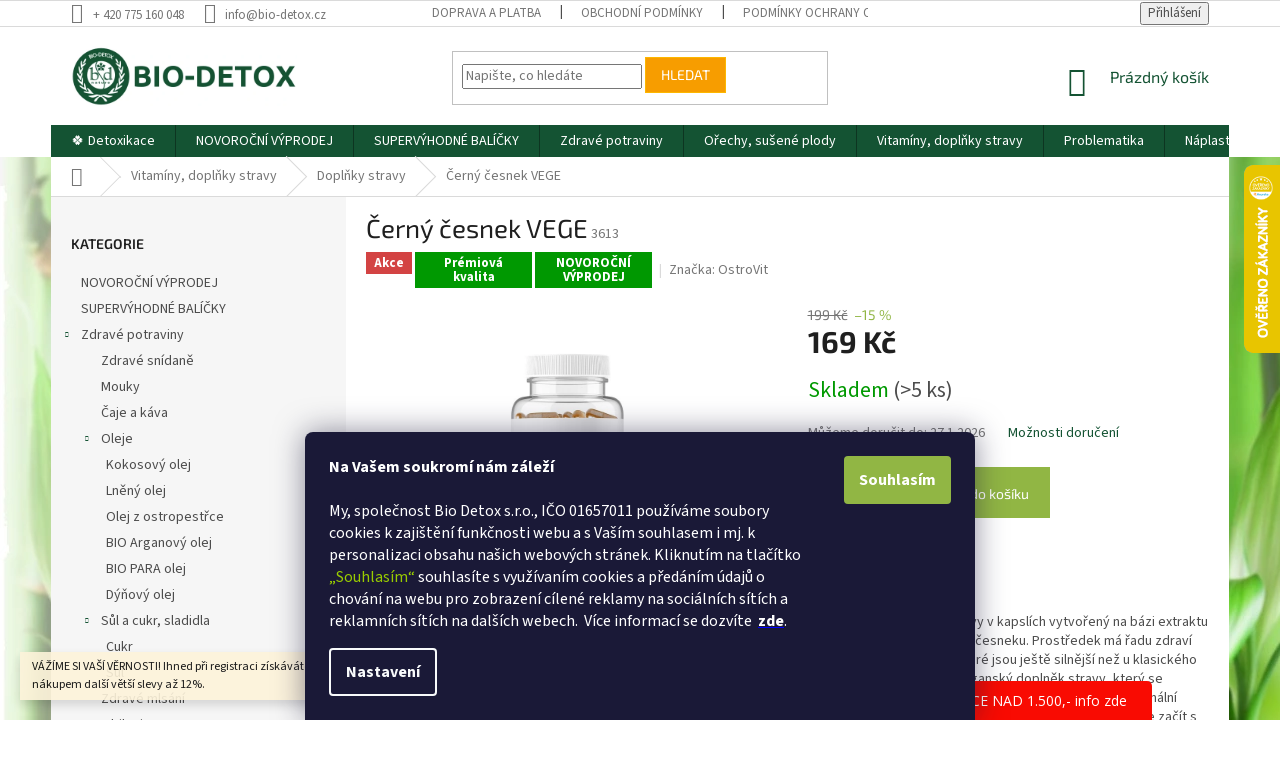

--- FILE ---
content_type: text/html; charset=utf-8
request_url: https://www.bio-detox.cz/doplnky-stravy/cerny-cesnek-vege/
body_size: 44947
content:
<!doctype html><html lang="cs" dir="ltr" class="header-background-light external-fonts-loaded"><head><meta charset="utf-8" /><meta name="viewport" content="width=device-width,initial-scale=1" /><title>Černý česnek VEGE - Bio-detox.cz</title><link rel="preconnect" href="https://cdn.myshoptet.com" /><link rel="dns-prefetch" href="https://cdn.myshoptet.com" /><link rel="preload" href="https://cdn.myshoptet.com/prj/dist/master/cms/libs/jquery/jquery-1.11.3.min.js" as="script" /><link href="https://cdn.myshoptet.com/prj/dist/master/cms/templates/frontend_templates/shared/css/font-face/source-sans-3.css" rel="stylesheet"><link href="https://cdn.myshoptet.com/prj/dist/master/cms/templates/frontend_templates/shared/css/font-face/exo-2.css" rel="stylesheet"><link href="https://cdn.myshoptet.com/prj/dist/master/shop/dist/font-shoptet-11.css.62c94c7785ff2cea73b2.css" rel="stylesheet"><script>
dataLayer = [];
dataLayer.push({'shoptet' : {
    "pageId": 1010,
    "pageType": "productDetail",
    "currency": "CZK",
    "currencyInfo": {
        "decimalSeparator": ",",
        "exchangeRate": 1,
        "priceDecimalPlaces": 0,
        "symbol": "K\u010d",
        "symbolLeft": 0,
        "thousandSeparator": " "
    },
    "language": "cs",
    "projectId": 280895,
    "product": {
        "id": 3613,
        "guid": "c873b4e0-d132-11ec-bf89-0cc47a6c8f54",
        "hasVariants": false,
        "codes": [
            {
                "code": 3613,
                "quantity": "> 5",
                "stocks": [
                    {
                        "id": "ext",
                        "quantity": "> 5"
                    }
                ]
            }
        ],
        "code": "3613",
        "name": "\u010cern\u00fd \u010desnek VEGE",
        "appendix": "",
        "weight": 0.10000000000000001,
        "manufacturer": "OstroVit",
        "manufacturerGuid": "1EF5332F66E868E6897CDA0BA3DED3EE",
        "currentCategory": "Vitam\u00edny, dopl\u0148ky stravy | Dopl\u0148ky stravy",
        "currentCategoryGuid": "23ce6d47-7ae0-11e9-a065-0cc47a6c92bc",
        "defaultCategory": "Vitam\u00edny, dopl\u0148ky stravy | Dopl\u0148ky stravy",
        "defaultCategoryGuid": "23ce6d47-7ae0-11e9-a065-0cc47a6c92bc",
        "currency": "CZK",
        "priceWithVat": 169
    },
    "stocks": [
        {
            "id": "ext",
            "title": "Sklad",
            "isDeliveryPoint": 0,
            "visibleOnEshop": 1
        }
    ],
    "cartInfo": {
        "id": null,
        "freeShipping": false,
        "freeShippingFrom": 899,
        "leftToFreeGift": {
            "formattedPrice": "1 500 K\u010d",
            "priceLeft": 1500
        },
        "freeGift": false,
        "leftToFreeShipping": {
            "priceLeft": 899,
            "dependOnRegion": 0,
            "formattedPrice": "899 K\u010d"
        },
        "discountCoupon": [],
        "getNoBillingShippingPrice": {
            "withoutVat": 0,
            "vat": 0,
            "withVat": 0
        },
        "cartItems": [],
        "taxMode": "ORDINARY"
    },
    "cart": [],
    "customer": {
        "priceRatio": 1,
        "priceListId": 1,
        "groupId": null,
        "registered": false,
        "mainAccount": false
    }
}});
dataLayer.push({'cookie_consent' : {
    "marketing": "denied",
    "analytics": "denied"
}});
document.addEventListener('DOMContentLoaded', function() {
    shoptet.consent.onAccept(function(agreements) {
        if (agreements.length == 0) {
            return;
        }
        dataLayer.push({
            'cookie_consent' : {
                'marketing' : (agreements.includes(shoptet.config.cookiesConsentOptPersonalisation)
                    ? 'granted' : 'denied'),
                'analytics': (agreements.includes(shoptet.config.cookiesConsentOptAnalytics)
                    ? 'granted' : 'denied')
            },
            'event': 'cookie_consent'
        });
    });
});
</script>

<!-- Google Tag Manager -->
<script>(function(w,d,s,l,i){w[l]=w[l]||[];w[l].push({'gtm.start':
new Date().getTime(),event:'gtm.js'});var f=d.getElementsByTagName(s)[0],
j=d.createElement(s),dl=l!='dataLayer'?'&l='+l:'';j.async=true;j.src=
'https://www.googletagmanager.com/gtm.js?id='+i+dl;f.parentNode.insertBefore(j,f);
})(window,document,'script','dataLayer','GTM-TV5QSDK');</script>
<!-- End Google Tag Manager -->

<meta property="og:type" content="website"><meta property="og:site_name" content="bio-detox.cz"><meta property="og:url" content="https://www.bio-detox.cz/doplnky-stravy/cerny-cesnek-vege/"><meta property="og:title" content="Černý česnek VEGE - Bio-detox.cz"><meta name="author" content="Bio-detox.cz"><meta name="web_author" content="Shoptet.cz"><meta name="dcterms.rightsHolder" content="www.bio-detox.cz"><meta name="robots" content="index,follow"><meta property="og:image" content="https://cdn.myshoptet.com/usr/www.bio-detox.cz/user/shop/big/3613_pol-pl-ostrovit-czarny-czosnek-vege-90-kapsulek-26073-1.png?627bc54a"><meta property="og:description" content="Černý česnek VEGE. Černý česnek VEGE
90 kapslí
Black Garlic je doplněk stravy v kapslích vytvořený na bázi extraktu z černého fermentovaného česneku. Prostředek má řadu zdraví prospěšných vlastností, které jsou ještě silnější než u klasického bílého česneku. Hledáte veganský doplněk stravy, který se postará o vaši…"><meta name="description" content="Černý česnek VEGE. Černý česnek VEGE
90 kapslí
Black Garlic je doplněk stravy v kapslích vytvořený na bázi extraktu z černého fermentovaného česneku. Prostředek má řadu zdraví prospěšných vlastností, které jsou ještě silnější než u klasického bílého česneku. Hledáte veganský doplněk stravy, který se postará o vaši…"><meta name="google-site-verification" content="GFs6N_MUoZCvHXQASFXrgOaIp4hrVduSIDRZC1i3hh4"><meta property="product:price:amount" content="169"><meta property="product:price:currency" content="CZK"><style>:root {--color-primary: #145333;--color-primary-h: 150;--color-primary-s: 61%;--color-primary-l: 20%;--color-primary-hover: #009901;--color-primary-hover-h: 120;--color-primary-hover-s: 100%;--color-primary-hover-l: 30%;--color-secondary: #91b644;--color-secondary-h: 79;--color-secondary-s: 46%;--color-secondary-l: 49%;--color-secondary-hover: #b2d963;--color-secondary-hover-h: 80;--color-secondary-hover-s: 61%;--color-secondary-hover-l: 62%;--color-tertiary: #f79d00;--color-tertiary-h: 38;--color-tertiary-s: 100%;--color-tertiary-l: 48%;--color-tertiary-hover: #fdb700;--color-tertiary-hover-h: 43;--color-tertiary-hover-s: 100%;--color-tertiary-hover-l: 50%;--color-header-background: #ffffff;--template-font: "Source Sans 3";--template-headings-font: "Exo 2";--header-background-url: none;--cookies-notice-background: #1A1937;--cookies-notice-color: #F8FAFB;--cookies-notice-button-hover: #f5f5f5;--cookies-notice-link-hover: #27263f;--templates-update-management-preview-mode-content: "Náhled aktualizací šablony je aktivní pro váš prohlížeč."}</style>
    
    <link href="https://cdn.myshoptet.com/prj/dist/master/shop/dist/main-11.less.5a24dcbbdabfd189c152.css" rel="stylesheet" />
        
    <script>var shoptet = shoptet || {};</script>
    <script src="https://cdn.myshoptet.com/prj/dist/master/shop/dist/main-3g-header.js.05f199e7fd2450312de2.js"></script>
<!-- User include --><!-- api 422(76) html code header -->
<link rel="stylesheet" href="https://cdn.myshoptet.com/usr/api2.dklab.cz/user/documents/_doplnky/odpocet/280895/1205/280895_1205.css" type="text/css" /><style>
        :root {            
            --dklab-countdown-category-text-color: #FFFFFF;
            --dklab-countdown-detail-text-color: #FFFFFF;
            --dklab-countdown-background-lower-color: #FF0000;
            --dklab-countdown-background-upper-color: #FF0000;
            --dklab-countdown-background-lower-color-detail: #FF0000;
            --dklab-countdown-background-upper-color-detail: #FF0000;
            --dklab-countdown-carousel-text-color: #FFFFFF;            
            --dklab-countdown-radius: 0px;
            --dklab-countdown-carousel-background-color: #2D58FF;
        }
        body:not(.type-detail) .flags-extra .flag.flag-discount {display: none !important;}</style>
<!-- api 608(256) html code header -->
<link rel="stylesheet" href="https://cdn.myshoptet.com/usr/api2.dklab.cz/user/documents/_doplnky/bannery/280895/3630/280895_3630.css" type="text/css" /><style>
        :root {
            --dklab-bannery-b-hp-padding: 15px;
            --dklab-bannery-b-hp-box-padding: 0px;
            --dklab-bannery-b-hp-big-screen: 33.333%;
            --dklab-bannery-b-hp-medium-screen: 33.333%;
            --dklab-bannery-b-hp-small-screen: 33.333%;
            --dklab-bannery-b-hp-tablet-screen: 33.333%;
            --dklab-bannery-b-hp-mobile-screen: 100%;

            --dklab-bannery-i-hp-icon-color: #000000;
            --dklab-bannery-i-hp-color: #000000;
            --dklab-bannery-i-hp-background: #FFFFFF;            
            
            --dklab-bannery-i-d-icon-color: #FFFFFF;
            --dklab-bannery-i-d-color: #FFFFFF;
            --dklab-bannery-i-d-background: #FFFFFF;


            --dklab-bannery-i-hp-w-big-screen: 4;
            --dklab-bannery-i-hp-w-medium-screen: 4;
            --dklab-bannery-i-hp-w-small-screen: 4;
            --dklab-bannery-i-hp-w-tablet-screen: 4;
            --dklab-bannery-i-hp-w-mobile-screen: 2;
            
            --dklab-bannery-i-d-w-big-screen: 1;
            --dklab-bannery-i-d-w-medium-screen: 1;
            --dklab-bannery-i-d-w-small-screen: 1;
            --dklab-bannery-i-d-w-tablet-screen: 1;
            --dklab-bannery-i-d-w-mobile-screen: 1;

        }</style>
<!-- api 473(125) html code header -->

                <style>
                    #order-billing-methods .radio-wrapper[data-guid="22b6e1c2-9b1e-11ed-8eb3-0cc47a6c92bc"]:not(.cggooglepay), #order-billing-methods .radio-wrapper[data-guid="7a4d1684-2742-11ec-a065-0cc47a6c92bc"]:not(.cgapplepay) {
                        display: none;
                    }
                </style>
                <script type="text/javascript">
                    document.addEventListener('DOMContentLoaded', function() {
                        if (getShoptetDataLayer('pageType') === 'billingAndShipping') {
                            
                try {
                    if (window.ApplePaySession && window.ApplePaySession.canMakePayments()) {
                        document.querySelector('#order-billing-methods .radio-wrapper[data-guid="7a4d1684-2742-11ec-a065-0cc47a6c92bc"]').classList.add('cgapplepay');
                    }
                } catch (err) {} 
            
                            
                const cgBaseCardPaymentMethod = {
                        type: 'CARD',
                        parameters: {
                            allowedAuthMethods: ["PAN_ONLY", "CRYPTOGRAM_3DS"],
                            allowedCardNetworks: [/*"AMEX", "DISCOVER", "INTERAC", "JCB",*/ "MASTERCARD", "VISA"]
                        }
                };
                
                function cgLoadScript(src, callback)
                {
                    var s,
                        r,
                        t;
                    r = false;
                    s = document.createElement('script');
                    s.type = 'text/javascript';
                    s.src = src;
                    s.onload = s.onreadystatechange = function() {
                        if ( !r && (!this.readyState || this.readyState == 'complete') )
                        {
                            r = true;
                            callback();
                        }
                    };
                    t = document.getElementsByTagName('script')[0];
                    t.parentNode.insertBefore(s, t);
                } 
                
                function cgGetGoogleIsReadyToPayRequest() {
                    return Object.assign(
                        {},
                        {
                            apiVersion: 2,
                            apiVersionMinor: 0
                        },
                        {
                            allowedPaymentMethods: [cgBaseCardPaymentMethod]
                        }
                    );
                }

                function onCgGooglePayLoaded() {
                    let paymentsClient = new google.payments.api.PaymentsClient({environment: 'PRODUCTION'});
                    paymentsClient.isReadyToPay(cgGetGoogleIsReadyToPayRequest()).then(function(response) {
                        if (response.result) {
                            document.querySelector('#order-billing-methods .radio-wrapper[data-guid="22b6e1c2-9b1e-11ed-8eb3-0cc47a6c92bc"]').classList.add('cggooglepay');	 	 	 	 	 
                        }
                    })
                    .catch(function(err) {});
                }
                
                cgLoadScript('https://pay.google.com/gp/p/js/pay.js', onCgGooglePayLoaded);
            
                        }
                    });
                </script> 
                
<!-- service 608(256) html code header -->
<link rel="stylesheet" href="https://cdn.myshoptet.com/usr/api.dklab.cz/user/documents/fontawesome/css/all.css?v=1.02" type="text/css" />
<!-- service 619(267) html code header -->
<link href="https://cdn.myshoptet.com/usr/fvstudio.myshoptet.com/user/documents/addons/cartupsell.min.css?24.11.1" rel="stylesheet">
<!-- service 629(277) html code header -->
<link href="https://cdn.myshoptet.com/usr/fvstudio.myshoptet.com/user/documents/addons/topproduct.min.css?22.8.1" rel="stylesheet">

<style>
</style>


<!-- service 1707(1291) html code header -->
<link rel="stylesheet" href="https://cdn.myshoptet.com/usr/apollo.jakubtursky.sk/user/documents/assets/registration-discount/main.css?v=29">

<style>
.flag.flag-discount-0{
	display: none !important;
}
</style>

<!-- service 1714(1298) html code header -->
<link 
rel="stylesheet" 
href="https://cdn.myshoptet.com/usr/dmartini.myshoptet.com/user/documents/upload/dmartini/blog_products/blog_products.min.css?160"
data-author="Dominik Martini" 
data-author-web="dmartini.cz">
<!-- service 1709(1293) html code header -->
<style>
.shkRecapImgExtension {
    float: left;
    width: 50px;
    margin-right: 6px;
    margin-bottom: 2px;
}
.shkRecapImgExtension:not(:nth-of-type(1)) {
  display: none;
}

@media only screen and (max-width: 1200px) and (min-width: 992px) {
    .shkRecapImgExtension {
        width: 38px;
    }
    .template-13 .shkRecapImgExtension {
        margin-right: 0;
        margin-bottom: 5px;
        width: 100%;
    }
}
@media only screen and (max-width: 360px) {
	.shkRecapImgExtension {
        width: 38px;
    }
}
.template-08 #checkout-recapitulation a,
.template-06 #checkout-recapitulation a {
	display: inline;
}
@media only screen and (max-width: 760px) and (min-width: 640px) {
	.template-08 .shkRecapImgExtension {
		margin-right: 0;
        margin-bottom: 5px;
        width: 100%;
	}
  .template-08 #checkout-recapitulation a {
  	display: inline-block;
  }
}

@media only screen and (max-width: 992px) and (min-width: 640px) {
    .template-05 .shkRecapImgExtension,
    .template-04 .shkRecapImgExtension {
        width: 38px;
    }
}
</style>
<!-- project html code header -->
<meta name="seznam-wmt" content="cYNiNaOxxo32x573I9F6jTRhxdDwiPZo" />
<meta name="facebook-domain-verification" content="brd030x0flvxmnpnvq1vppe1wzb5mc" />

    
        
    
    <style>
@media only screen {
.siteCookies__button {background-color: #91b644;color: #ffffff;}
</style>
<script src="https://apis.google.com/js/platform.js?onload=renderOptIn" async defer></script>

<script>
  window.renderOptIn = function() {
    window.gapi.load('surveyoptin', function() {
      window.gapi.surveyoptin.render(
        {
          // REQUIRED FIELDS
          "merchant_id": 100646151,
          "order_id": "ORDER_ID",
          "email": "CUSTOMER_EMAIL",
          "delivery_country": "COUNTRY_CODE",
          "estimated_delivery_date": "YYYY-MM-DD",

          // OPTIONAL FIELDS
          "products": [{"gtin":"GTIN1"}, {"gtin":"GTIN2"}]
        });
    });
  }
</script>


<script>
const endTimeString = 'January 31 2025 23:59:59 GMT+0200';

window.addEventListener("load", function(){
const textBeforeTimeString = '<a style=\"color:#ffffff;\" href=\"https://www.bio-detox.cz/novorocni--vyprodej/">NOVOROČNÍ VÝPRODEJ – Slevy až 60 %!</a>'

let data = getTimeRemaining(endTimeString);
  if (data.total > 0) {
$("#header").prepend( "<div id=\"topActionBanner\" style=\"display:flex;background-color: #175233;color:#ffffff;justify-content:center;padding:.2em;font-weight:800;text-transform:uppercase;\"> "+textBeforeTimeString+ "  <span style=\"display: contents;\" id=\"clock\"></span></div>");
 clockUpdater();
  const timeinterval = setInterval(clockUpdater, 1000);
}
});
function clockUpdater(){
let data = getTimeRemaining(endTimeString);
  if (data.total <= 0) {
      clearInterval(timeinterval);
    }else{
    document.getElementById("clock").innerHTML = data.days + " d " + data.hours + " h "+ data.minutes + " min " + data.seconds + " s ";
    }
}
function getTimeRemaining(endtime){
  const total = Date.parse(endtime) - Date.parse(new Date());
  const seconds = Math.floor( (total/1000) % 60 );
  const minutes = Math.floor( (total/1000/60) % 60 );
  const hours = Math.floor( (total/(1000*60*60)) % 24 );
  const days = Math.floor( total/(1000*60*60*24) );

  return {
    total,
    days,
    hours,
    minutes,
    seconds
  };
}
</script>




<style>:root {
/* Nastavenie štýlov, farieb*/

--registration-discount-border-radius: 10px;


--registration-discount-BG: #ffffff;


--registration-discount-BG-hover: #6de864;


--registration-discount-btn-BG: #ffffff;


--registration-discount-btn-BG-hover: #b2d963;


--registration-discount-title-color: #40bf1d;


--registration-discount-price-color: #ed0c2e;


--registration-discount-btn-text-color: #91b644;


--registration-discount-btn-icon-color: #91b644;


--registration-discount-border-color: #91b644;
}</style>


<script>
// Základne dizajnové prvky
var registrationDiscountAddonPercent = 2;
var registrationDiscountAddon = true;
var registrationDiscountAddonBtn = true;
var registrationDiscountAddonOnlyDetail = false;
var registrationDiscountAddonBtnExternal = false;

// Text doplnku - jeden jazyk
var registrationDiscountAddonTitle = "Cena po prihlásení";
var registrationDiscountAddonTextBtn = "Registrovať sa";

// Text doplnku - viac jazykov

// Štýl zobrazenia
var registrationDiscountAddonRadius = false;
var registrationDiscountAddonLines = false;
var registrationDiscountAddonBorder = false;
var registrationDiscountAddonBG = true;


</script>




    
<!-- /User include --><link rel="shortcut icon" href="/favicon.ico" type="image/x-icon" /><link rel="canonical" href="https://www.bio-detox.cz/doplnky-stravy/cerny-cesnek-vege/" />    <script>
        var _hwq = _hwq || [];
        _hwq.push(['setKey', '60DC782D94FDE0C97BB3488AC9C38131']);
        _hwq.push(['setTopPos', '100']);
        _hwq.push(['showWidget', '22']);
        (function() {
            var ho = document.createElement('script');
            ho.src = 'https://cz.im9.cz/direct/i/gjs.php?n=wdgt&sak=60DC782D94FDE0C97BB3488AC9C38131';
            var s = document.getElementsByTagName('script')[0]; s.parentNode.insertBefore(ho, s);
        })();
    </script>
<script>!function(){var t={9196:function(){!function(){var t=/\[object (Boolean|Number|String|Function|Array|Date|RegExp)\]/;function r(r){return null==r?String(r):(r=t.exec(Object.prototype.toString.call(Object(r))))?r[1].toLowerCase():"object"}function n(t,r){return Object.prototype.hasOwnProperty.call(Object(t),r)}function e(t){if(!t||"object"!=r(t)||t.nodeType||t==t.window)return!1;try{if(t.constructor&&!n(t,"constructor")&&!n(t.constructor.prototype,"isPrototypeOf"))return!1}catch(t){return!1}for(var e in t);return void 0===e||n(t,e)}function o(t,r,n){this.b=t,this.f=r||function(){},this.d=!1,this.a={},this.c=[],this.e=function(t){return{set:function(r,n){u(c(r,n),t.a)},get:function(r){return t.get(r)}}}(this),i(this,t,!n);var e=t.push,o=this;t.push=function(){var r=[].slice.call(arguments,0),n=e.apply(t,r);return i(o,r),n}}function i(t,n,o){for(t.c.push.apply(t.c,n);!1===t.d&&0<t.c.length;){if("array"==r(n=t.c.shift()))t:{var i=n,a=t.a;if("string"==r(i[0])){for(var f=i[0].split("."),s=f.pop(),p=(i=i.slice(1),0);p<f.length;p++){if(void 0===a[f[p]])break t;a=a[f[p]]}try{a[s].apply(a,i)}catch(t){}}}else if("function"==typeof n)try{n.call(t.e)}catch(t){}else{if(!e(n))continue;for(var l in n)u(c(l,n[l]),t.a)}o||(t.d=!0,t.f(t.a,n),t.d=!1)}}function c(t,r){for(var n={},e=n,o=t.split("."),i=0;i<o.length-1;i++)e=e[o[i]]={};return e[o[o.length-1]]=r,n}function u(t,o){for(var i in t)if(n(t,i)){var c=t[i];"array"==r(c)?("array"==r(o[i])||(o[i]=[]),u(c,o[i])):e(c)?(e(o[i])||(o[i]={}),u(c,o[i])):o[i]=c}}window.DataLayerHelper=o,o.prototype.get=function(t){var r=this.a;t=t.split(".");for(var n=0;n<t.length;n++){if(void 0===r[t[n]])return;r=r[t[n]]}return r},o.prototype.flatten=function(){this.b.splice(0,this.b.length),this.b[0]={},u(this.a,this.b[0])}}()}},r={};function n(e){var o=r[e];if(void 0!==o)return o.exports;var i=r[e]={exports:{}};return t[e](i,i.exports,n),i.exports}n.n=function(t){var r=t&&t.__esModule?function(){return t.default}:function(){return t};return n.d(r,{a:r}),r},n.d=function(t,r){for(var e in r)n.o(r,e)&&!n.o(t,e)&&Object.defineProperty(t,e,{enumerable:!0,get:r[e]})},n.o=function(t,r){return Object.prototype.hasOwnProperty.call(t,r)},function(){"use strict";n(9196)}()}();</script><style>/* custom background */@media (min-width: 992px) {body {background-position: left top;background-repeat: repeat !important;background-attachment: scroll;background-image: url('https://cdn.myshoptet.com/usr/www.bio-detox.cz/user/frontend_backgrounds/body_4.jpg');}}</style>    <!-- Global site tag (gtag.js) - Google Analytics -->
    <script async src="https://www.googletagmanager.com/gtag/js?id=G-SFT8D6L6MP"></script>
    <script>
        
        window.dataLayer = window.dataLayer || [];
        function gtag(){dataLayer.push(arguments);}
        

                    console.debug('default consent data');

            gtag('consent', 'default', {"ad_storage":"denied","analytics_storage":"denied","ad_user_data":"denied","ad_personalization":"denied","wait_for_update":500});
            dataLayer.push({
                'event': 'default_consent'
            });
        
        gtag('js', new Date());

        
                gtag('config', 'G-SFT8D6L6MP', {"groups":"GA4","send_page_view":false,"content_group":"productDetail","currency":"CZK","page_language":"cs"});
        
                gtag('config', 'AW-986180047', {"allow_enhanced_conversions":true});
        
        
        
        
        
                    gtag('event', 'page_view', {"send_to":"GA4","page_language":"cs","content_group":"productDetail","currency":"CZK"});
        
                gtag('set', 'currency', 'CZK');

        gtag('event', 'view_item', {
            "send_to": "UA",
            "items": [
                {
                    "id": "3613",
                    "name": "\u010cern\u00fd \u010desnek VEGE",
                    "category": "Vitam\u00edny, dopl\u0148ky stravy \/ Dopl\u0148ky stravy",
                                        "brand": "OstroVit",
                                                            "price": 151
                }
            ]
        });
        
        
        
        
        
                    gtag('event', 'view_item', {"send_to":"GA4","page_language":"cs","content_group":"productDetail","value":151,"currency":"CZK","items":[{"item_id":"3613","item_name":"\u010cern\u00fd \u010desnek VEGE","item_brand":"OstroVit","item_category":"Vitam\u00edny, dopl\u0148ky stravy","item_category2":"Dopl\u0148ky stravy","price":151,"quantity":1,"index":0}]});
        
        
        
        
        
        
        
        document.addEventListener('DOMContentLoaded', function() {
            if (typeof shoptet.tracking !== 'undefined') {
                for (var id in shoptet.tracking.bannersList) {
                    gtag('event', 'view_promotion', {
                        "send_to": "UA",
                        "promotions": [
                            {
                                "id": shoptet.tracking.bannersList[id].id,
                                "name": shoptet.tracking.bannersList[id].name,
                                "position": shoptet.tracking.bannersList[id].position
                            }
                        ]
                    });
                }
            }

            shoptet.consent.onAccept(function(agreements) {
                if (agreements.length !== 0) {
                    console.debug('gtag consent accept');
                    var gtagConsentPayload =  {
                        'ad_storage': agreements.includes(shoptet.config.cookiesConsentOptPersonalisation)
                            ? 'granted' : 'denied',
                        'analytics_storage': agreements.includes(shoptet.config.cookiesConsentOptAnalytics)
                            ? 'granted' : 'denied',
                                                                                                'ad_user_data': agreements.includes(shoptet.config.cookiesConsentOptPersonalisation)
                            ? 'granted' : 'denied',
                        'ad_personalization': agreements.includes(shoptet.config.cookiesConsentOptPersonalisation)
                            ? 'granted' : 'denied',
                        };
                    console.debug('update consent data', gtagConsentPayload);
                    gtag('consent', 'update', gtagConsentPayload);
                    dataLayer.push(
                        { 'event': 'update_consent' }
                    );
                }
            });
        });
    </script>
<script>
    (function(t, r, a, c, k, i, n, g) { t['ROIDataObject'] = k;
    t[k]=t[k]||function(){ (t[k].q=t[k].q||[]).push(arguments) },t[k].c=i;n=r.createElement(a),
    g=r.getElementsByTagName(a)[0];n.async=1;n.src=c;g.parentNode.insertBefore(n,g)
    })(window, document, 'script', '//www.heureka.cz/ocm/sdk.js?source=shoptet&version=2&page=product_detail', 'heureka', 'cz');

    heureka('set_user_consent', 0);
</script>
</head><body class="desktop id-1010 in-doplnky-stravy template-11 type-product type-detail multiple-columns-body columns-3 ums_forms_redesign--off ums_a11y_category_page--on ums_discussion_rating_forms--off ums_flags_display_unification--on ums_a11y_login--on mobile-header-version-0"><noscript>
    <style>
        #header {
            padding-top: 0;
            position: relative !important;
            top: 0;
        }
        .header-navigation {
            position: relative !important;
        }
        .overall-wrapper {
            margin: 0 !important;
        }
        body:not(.ready) {
            visibility: visible !important;
        }
    </style>
    <div class="no-javascript">
        <div class="no-javascript__title">Musíte změnit nastavení vašeho prohlížeče</div>
        <div class="no-javascript__text">Podívejte se na: <a href="https://www.google.com/support/bin/answer.py?answer=23852">Jak povolit JavaScript ve vašem prohlížeči</a>.</div>
        <div class="no-javascript__text">Pokud používáte software na blokování reklam, může být nutné povolit JavaScript z této stránky.</div>
        <div class="no-javascript__text">Děkujeme.</div>
    </div>
</noscript>

        <div id="fb-root"></div>
        <script>
            window.fbAsyncInit = function() {
                FB.init({
                    autoLogAppEvents : true,
                    xfbml            : true,
                    version          : 'v24.0'
                });
            };
        </script>
        <script async defer crossorigin="anonymous" src="https://connect.facebook.net/cs_CZ/sdk.js#xfbml=1&version=v24.0"></script>
<!-- Google Tag Manager (noscript) -->
<noscript><iframe src="https://www.googletagmanager.com/ns.html?id=GTM-TV5QSDK"
height="0" width="0" style="display:none;visibility:hidden"></iframe></noscript>
<!-- End Google Tag Manager (noscript) -->

    <div class="siteCookies siteCookies--bottom siteCookies--dark js-siteCookies" role="dialog" data-testid="cookiesPopup" data-nosnippet>
        <div class="siteCookies__form">
            <div class="siteCookies__content">
                <div class="siteCookies__text">
                    <span style="color: #000000;"><span class="cookies-info__title"><span style="color: #ffffff;"><strong>Na Vašem soukromí nám záleží</strong> </span><br /><br /><span class="cookies-info__intro" style="color: #ffffff;">My, společnost Bio Detox s.r.o., IČO 01657011 používáme soubory cookies k zajištění funkčnosti webu a s Va</span></span><span class="cookies-info__title"><span class="cookies-info__intro"><span style="color: #ffffff;">ším souhlasem i mj. k personalizaci obsahu našich webových stránek. Kliknutím na tlačítko</span> <span style="color: #99cc00;">„Souhlasím“</span> <span style="color: #ffffff;">souhlasíte s využívaním cookies a předáním údajů o chování na webu pro zobrazení cílené reklamy na sociálních sítích a reklamních sítích na dalších webech.</span></span></span><span style="color: #ffffff;">  Více informací se dozvíte  <strong></strong></span><strong><span style="color: #0000ff;"><a href="/blog/cookies/" style="color: #0000ff;"><span style="color: #ffffff;">zde</span></a></span></strong><span style="color: #ffffff;">.</span></span>
                </div>
                <p class="siteCookies__links">
                    <button class="siteCookies__link js-cookies-settings" aria-label="Nastavení cookies" data-testid="cookiesSettings">Nastavení</button>
                </p>
            </div>
            <div class="siteCookies__buttonWrap">
                                <button class="siteCookies__button js-cookiesConsentSubmit" value="all" aria-label="Přijmout cookies" data-testid="buttonCookiesAccept">Souhlasím</button>
            </div>
        </div>
        <script>
            document.addEventListener("DOMContentLoaded", () => {
                const siteCookies = document.querySelector('.js-siteCookies');
                document.addEventListener("scroll", shoptet.common.throttle(() => {
                    const st = document.documentElement.scrollTop;
                    if (st > 1) {
                        siteCookies.classList.add('siteCookies--scrolled');
                    } else {
                        siteCookies.classList.remove('siteCookies--scrolled');
                    }
                }, 100));
            });
        </script>
    </div>
<a href="#content" class="skip-link sr-only">Přejít na obsah</a><div class="overall-wrapper"><div class="site-msg information"><div class="container"><div class="text">VÁŽÍME SI VAŠÍ VĚRNOSTI! Ihned při registraci získáváte slevu 2% a s každým dalším nákupem další větší slevy až 12%.</div><div class="close js-close-information-msg"></div></div></div><div class="user-action"><div class="container">
    <div class="user-action-in">
                    <div id="login" class="user-action-login popup-widget login-widget" role="dialog" aria-labelledby="loginHeading">
        <div class="popup-widget-inner">
                            <h2 id="loginHeading">Přihlášení k vašemu účtu</h2><div id="customerLogin"><form action="/action/Customer/Login/" method="post" id="formLoginIncluded" class="csrf-enabled formLogin" data-testid="formLogin"><input type="hidden" name="referer" value="" /><div class="form-group"><div class="input-wrapper email js-validated-element-wrapper no-label"><input type="email" name="email" class="form-control" autofocus placeholder="E-mailová adresa (např. jan@novak.cz)" data-testid="inputEmail" autocomplete="email" required /></div></div><div class="form-group"><div class="input-wrapper password js-validated-element-wrapper no-label"><input type="password" name="password" class="form-control" placeholder="Heslo" data-testid="inputPassword" autocomplete="current-password" required /><span class="no-display">Nemůžete vyplnit toto pole</span><input type="text" name="surname" value="" class="no-display" /></div></div><div class="form-group"><div class="login-wrapper"><button type="submit" class="btn btn-secondary btn-text btn-login" data-testid="buttonSubmit">Přihlásit se</button><div class="password-helper"><a href="/registrace/" data-testid="signup" rel="nofollow">Nová registrace</a><a href="/klient/zapomenute-heslo/" rel="nofollow">Zapomenuté heslo</a></div></div></div></form>
</div>                    </div>
    </div>

                            <div id="cart-widget" class="user-action-cart popup-widget cart-widget loader-wrapper" data-testid="popupCartWidget" role="dialog" aria-hidden="true">
    <div class="popup-widget-inner cart-widget-inner place-cart-here">
        <div class="loader-overlay">
            <div class="loader"></div>
        </div>
    </div>

    <div class="cart-widget-button">
        <a href="/kosik/" class="btn btn-conversion" id="continue-order-button" rel="nofollow" data-testid="buttonNextStep">Pokračovat do košíku</a>
    </div>
</div>
            </div>
</div>
</div><div class="top-navigation-bar" data-testid="topNavigationBar">

    <div class="container">

        <div class="top-navigation-contacts">
            <strong>Zákaznická podpora:</strong><a href="tel:+420775160048" class="project-phone" aria-label="Zavolat na +420775160048" data-testid="contactboxPhone"><span>+ 420 775 160 048</span></a><a href="mailto:info@bio-detox.cz" class="project-email" data-testid="contactboxEmail"><span>info@bio-detox.cz</span></a>        </div>

                            <div class="top-navigation-menu">
                <div class="top-navigation-menu-trigger"></div>
                <ul class="top-navigation-bar-menu">
                                            <li class="top-navigation-menu-item-27">
                            <a href="/jak-nakupovat/">Doprava a platba</a>
                        </li>
                                            <li class="top-navigation-menu-item-39">
                            <a href="/obchodni-podminky/">Obchodní podmínky</a>
                        </li>
                                            <li class="top-navigation-menu-item-691">
                            <a href="/podminky-ochrany-osobnich-udaju/">Podmínky ochrany os. údajů </a>
                        </li>
                                            <li class="top-navigation-menu-item-29">
                            <a href="/kontakty/">Kontakty</a>
                        </li>
                                            <li class="top-navigation-menu-item-1121">
                            <a href="/nas-pribeh/">Náš příběh</a>
                        </li>
                                            <li class="top-navigation-menu-item-1527">
                            <a href="/vernostni-program/">Věrnostní program</a>
                        </li>
                                    </ul>
                <ul class="top-navigation-bar-menu-helper"></ul>
            </div>
        
        <div class="top-navigation-tools">
            <div class="responsive-tools">
                <a href="#" class="toggle-window" data-target="search" aria-label="Hledat" data-testid="linkSearchIcon"></a>
                                                            <a href="#" class="toggle-window" data-target="login"></a>
                                                    <a href="#" class="toggle-window" data-target="navigation" aria-label="Menu" data-testid="hamburgerMenu"></a>
            </div>
                        <button class="top-nav-button top-nav-button-login toggle-window" type="button" data-target="login" aria-haspopup="dialog" aria-controls="login" aria-expanded="false" data-testid="signin"><span>Přihlášení</span></button>        </div>

    </div>

</div>
<header id="header"><div class="container navigation-wrapper">
    <div class="header-top">
        <div class="site-name-wrapper">
            <div class="site-name"><a href="/" data-testid="linkWebsiteLogo"><img src="https://cdn.myshoptet.com/usr/www.bio-detox.cz/user/logos/logo_bio-detox-1.png" alt="Bio-detox.cz" fetchpriority="low" /></a></div>        </div>
        <div class="search" itemscope itemtype="https://schema.org/WebSite">
            <meta itemprop="headline" content="Doplňky stravy"/><meta itemprop="url" content="https://www.bio-detox.cz"/><meta itemprop="text" content="Černý česnek VEGE. Černý česnek VEGE 90 kapslí Black Garlic je doplněk stravy v kapslích vytvořený na bázi extraktu z černého fermentovaného česneku. Prostředek má řadu zdraví prospěšných vlastností, které jsou ještě silnější než u klasického bílého česneku. Hledáte veganský doplněk stravy, který se postará o vaši..."/>            <form action="/action/ProductSearch/prepareString/" method="post"
    id="formSearchForm" class="search-form compact-form js-search-main"
    itemprop="potentialAction" itemscope itemtype="https://schema.org/SearchAction" data-testid="searchForm">
    <fieldset>
        <meta itemprop="target"
            content="https://www.bio-detox.cz/vyhledavani/?string={string}"/>
        <input type="hidden" name="language" value="cs"/>
        
            
<input
    type="search"
    name="string"
        class="query-input form-control search-input js-search-input"
    placeholder="Napište, co hledáte"
    autocomplete="off"
    required
    itemprop="query-input"
    aria-label="Vyhledávání"
    data-testid="searchInput"
>
            <button type="submit" class="btn btn-default" data-testid="searchBtn">Hledat</button>
        
    </fieldset>
</form>
        </div>
        <div class="navigation-buttons">
                
    <a href="/kosik/" class="btn btn-icon toggle-window cart-count" data-target="cart" data-hover="true" data-redirect="true" data-testid="headerCart" rel="nofollow" aria-haspopup="dialog" aria-expanded="false" aria-controls="cart-widget">
        
                <span class="sr-only">Nákupní košík</span>
        
            <span class="cart-price visible-lg-inline-block" data-testid="headerCartPrice">
                                    Prázdný košík                            </span>
        
    
            </a>
        </div>
    </div>
    <nav id="navigation" aria-label="Hlavní menu" data-collapsible="true"><div class="navigation-in menu"><ul class="menu-level-1" role="menubar" data-testid="headerMenuItems"><li class="menu-item-797" role="none"><a href="/detoxikace/" data-testid="headerMenuItem" role="menuitem" aria-expanded="false"><b>🍀 Detoxikace</b></a></li>
<li class="menu-item-701" role="none"><a href="/novorocni--vyprodej/" data-testid="headerMenuItem" role="menuitem" aria-expanded="false"><b>NOVOROČNÍ VÝPRODEJ</b></a></li>
<li class="menu-item-1539" role="none"><a href="/supervyhodne-balicky-2/" data-testid="headerMenuItem" role="menuitem" aria-expanded="false"><b>SUPERVÝHODNÉ BALÍČKY</b></a></li>
<li class="menu-item-731 ext" role="none"><a href="/zdrave-potraviny/" target="blank" data-testid="headerMenuItem" role="menuitem" aria-haspopup="true" aria-expanded="false"><b>Zdravé potraviny</b><span class="submenu-arrow"></span></a><ul class="menu-level-2" aria-label="Zdravé potraviny" tabindex="-1" role="menu"><li class="menu-item-1382" role="none"><a href="/zdrave-snidane-2/" class="menu-image" data-testid="headerMenuItem" tabindex="-1" aria-hidden="true"><img src="data:image/svg+xml,%3Csvg%20width%3D%22140%22%20height%3D%22100%22%20xmlns%3D%22http%3A%2F%2Fwww.w3.org%2F2000%2Fsvg%22%3E%3C%2Fsvg%3E" alt="" aria-hidden="true" width="140" height="100"  data-src="https://cdn.myshoptet.com/usr/www.bio-detox.cz/user/categories/thumb/category-weight-loss-and-diet.jpg" fetchpriority="low" /></a><div><a href="/zdrave-snidane-2/" data-testid="headerMenuItem" role="menuitem"><span>Zdravé snídaně</span></a>
                        </div></li><li class="menu-item-761" role="none"><a href="/bezlepkove-mouky/" class="menu-image" data-testid="headerMenuItem" tabindex="-1" aria-hidden="true"><img src="data:image/svg+xml,%3Csvg%20width%3D%22140%22%20height%3D%22100%22%20xmlns%3D%22http%3A%2F%2Fwww.w3.org%2F2000%2Fsvg%22%3E%3C%2Fsvg%3E" alt="" aria-hidden="true" width="140" height="100"  data-src="https://cdn.myshoptet.com/usr/www.bio-detox.cz/user/categories/thumb/kokmouka.jpg" fetchpriority="low" /></a><div><a href="/bezlepkove-mouky/" data-testid="headerMenuItem" role="menuitem"><span>Mouky</span></a>
                        </div></li><li class="menu-item-764" role="none"><a href="/caje/" class="menu-image" data-testid="headerMenuItem" tabindex="-1" aria-hidden="true"><img src="data:image/svg+xml,%3Csvg%20width%3D%22140%22%20height%3D%22100%22%20xmlns%3D%22http%3A%2F%2Fwww.w3.org%2F2000%2Fsvg%22%3E%3C%2Fsvg%3E" alt="" aria-hidden="true" width="140" height="100"  data-src="https://cdn.myshoptet.com/usr/www.bio-detox.cz/user/categories/thumb/tea-1209428_1920.jpg" fetchpriority="low" /></a><div><a href="/caje/" data-testid="headerMenuItem" role="menuitem"><span>Čaje a káva</span></a>
                        </div></li><li class="menu-item-767 has-third-level" role="none"><a href="/oleje/" class="menu-image" data-testid="headerMenuItem" tabindex="-1" aria-hidden="true"><img src="data:image/svg+xml,%3Csvg%20width%3D%22140%22%20height%3D%22100%22%20xmlns%3D%22http%3A%2F%2Fwww.w3.org%2F2000%2Fsvg%22%3E%3C%2Fsvg%3E" alt="" aria-hidden="true" width="140" height="100"  data-src="https://cdn.myshoptet.com/usr/www.bio-detox.cz/user/categories/thumb/lneny_olej1-1.png" fetchpriority="low" /></a><div><a href="/oleje/" data-testid="headerMenuItem" role="menuitem"><span>Oleje</span></a>
                                                    <ul class="menu-level-3" role="menu">
                                                                    <li class="menu-item-848" role="none">
                                        <a href="/kokosovy-olej/" data-testid="headerMenuItem" role="menuitem">
                                            Kokosový olej</a>,                                    </li>
                                                                    <li class="menu-item-851" role="none">
                                        <a href="/lneny-olej/" data-testid="headerMenuItem" role="menuitem">
                                            Lněný olej</a>,                                    </li>
                                                                    <li class="menu-item-854" role="none">
                                        <a href="/olej-z-ostropestrce/" data-testid="headerMenuItem" role="menuitem">
                                            Olej z ostropestřce</a>,                                    </li>
                                                                    <li class="menu-item-860" role="none">
                                        <a href="/bio-arganovy-olej/" data-testid="headerMenuItem" role="menuitem">
                                            BIO Arganový olej</a>,                                    </li>
                                                                    <li class="menu-item-1043" role="none">
                                        <a href="/bio-para-olej/" data-testid="headerMenuItem" role="menuitem">
                                            BIO PARA olej</a>,                                    </li>
                                                                    <li class="menu-item-1154" role="none">
                                        <a href="/dynovy-olej/" data-testid="headerMenuItem" role="menuitem">
                                            Dýňový olej</a>                                    </li>
                                                            </ul>
                        </div></li><li class="menu-item-770 has-third-level" role="none"><a href="/sladidla-a-ochucovadla/" class="menu-image" data-testid="headerMenuItem" tabindex="-1" aria-hidden="true"><img src="data:image/svg+xml,%3Csvg%20width%3D%22140%22%20height%3D%22100%22%20xmlns%3D%22http%3A%2F%2Fwww.w3.org%2F2000%2Fsvg%22%3E%3C%2Fsvg%3E" alt="" aria-hidden="true" width="140" height="100"  data-src="https://cdn.myshoptet.com/usr/www.bio-detox.cz/user/categories/thumb/kokosovy_cukr.jpg" fetchpriority="low" /></a><div><a href="/sladidla-a-ochucovadla/" data-testid="headerMenuItem" role="menuitem"><span>Sůl a cukr, sladidla</span></a>
                                                    <ul class="menu-level-3" role="menu">
                                                                    <li class="menu-item-830" role="none">
                                        <a href="/cukr/" data-testid="headerMenuItem" role="menuitem">
                                            Cukr</a>,                                    </li>
                                                                    <li class="menu-item-833" role="none">
                                        <a href="/sul/" data-testid="headerMenuItem" role="menuitem">
                                            Sůl</a>                                    </li>
                                                            </ul>
                        </div></li><li class="menu-item-773" role="none"><a href="/zdrave-mlsani/" class="menu-image" data-testid="headerMenuItem" tabindex="-1" aria-hidden="true"><img src="data:image/svg+xml,%3Csvg%20width%3D%22140%22%20height%3D%22100%22%20xmlns%3D%22http%3A%2F%2Fwww.w3.org%2F2000%2Fsvg%22%3E%3C%2Fsvg%3E" alt="" aria-hidden="true" width="140" height="100"  data-src="https://cdn.myshoptet.com/usr/www.bio-detox.cz/user/categories/thumb/taylor-kiser-373465-unsplash.jpg" fetchpriority="low" /></a><div><a href="/zdrave-mlsani/" data-testid="headerMenuItem" role="menuitem"><span>Zdravé mlsání</span></a>
                        </div></li><li class="menu-item-827 has-third-level" role="none"><a href="/obiloviny/" class="menu-image" data-testid="headerMenuItem" tabindex="-1" aria-hidden="true"><img src="data:image/svg+xml,%3Csvg%20width%3D%22140%22%20height%3D%22100%22%20xmlns%3D%22http%3A%2F%2Fwww.w3.org%2F2000%2Fsvg%22%3E%3C%2Fsvg%3E" alt="" aria-hidden="true" width="140" height="100"  data-src="https://cdn.myshoptet.com/usr/www.bio-detox.cz/user/categories/thumb/quinoa-1.jpg" fetchpriority="low" /></a><div><a href="/obiloviny/" data-testid="headerMenuItem" role="menuitem"><span>Obiloviny</span></a>
                                                    <ul class="menu-level-3" role="menu">
                                                                    <li class="menu-item-839" role="none">
                                        <a href="/quinoa/" data-testid="headerMenuItem" role="menuitem">
                                            Quinoa</a>                                    </li>
                                                            </ul>
                        </div></li><li class="menu-item-1100" role="none"><a href="/masla/" class="menu-image" data-testid="headerMenuItem" tabindex="-1" aria-hidden="true"><img src="data:image/svg+xml,%3Csvg%20width%3D%22140%22%20height%3D%22100%22%20xmlns%3D%22http%3A%2F%2Fwww.w3.org%2F2000%2Fsvg%22%3E%3C%2Fsvg%3E" alt="" aria-hidden="true" width="140" height="100"  data-src="https://cdn.myshoptet.com/usr/www.bio-detox.cz/user/categories/thumb/ara____dov___kr__m_250g.jpg" fetchpriority="low" /></a><div><a href="/masla/" data-testid="headerMenuItem" role="menuitem"><span>Ořechová másla</span></a>
                        </div></li><li class="menu-item-1142 has-third-level" role="none"><a href="/ostropestrec-mariansky/" class="menu-image" data-testid="headerMenuItem" tabindex="-1" aria-hidden="true"><img src="data:image/svg+xml,%3Csvg%20width%3D%22140%22%20height%3D%22100%22%20xmlns%3D%22http%3A%2F%2Fwww.w3.org%2F2000%2Fsvg%22%3E%3C%2Fsvg%3E" alt="" aria-hidden="true" width="140" height="100"  data-src="https://cdn.myshoptet.com/usr/www.bio-detox.cz/user/categories/thumb/ostropestrec_(2).jpg" fetchpriority="low" /></a><div><a href="/ostropestrec-mariansky/" data-testid="headerMenuItem" role="menuitem"><span>Ostropestřec mariánský</span></a>
                                                    <ul class="menu-level-3" role="menu">
                                                                    <li class="menu-item-1542" role="none">
                                        <a href="/ostropestrec-mariansky-drceny/" data-testid="headerMenuItem" role="menuitem">
                                            Ostropestřec Mariánský DRCENÝ</a>                                    </li>
                                                            </ul>
                        </div></li><li class="menu-item-1289" role="none"><a href="/stavy/" class="menu-image" data-testid="headerMenuItem" tabindex="-1" aria-hidden="true"><img src="data:image/svg+xml,%3Csvg%20width%3D%22140%22%20height%3D%22100%22%20xmlns%3D%22http%3A%2F%2Fwww.w3.org%2F2000%2Fsvg%22%3E%3C%2Fsvg%3E" alt="" aria-hidden="true" width="140" height="100"  data-src="https://cdn.myshoptet.com/usr/www.bio-detox.cz/user/categories/thumb/goji_______va.jpg" fetchpriority="low" /></a><div><a href="/stavy/" data-testid="headerMenuItem" role="menuitem"><span>Šťávy</span></a>
                        </div></li><li class="menu-item-1298" role="none"><a href="/susene-prasky-2/" class="menu-image" data-testid="headerMenuItem" tabindex="-1" aria-hidden="true"><img src="data:image/svg+xml,%3Csvg%20width%3D%22140%22%20height%3D%22100%22%20xmlns%3D%22http%3A%2F%2Fwww.w3.org%2F2000%2Fsvg%22%3E%3C%2Fsvg%3E" alt="" aria-hidden="true" width="140" height="100"  data-src="https://cdn.myshoptet.com/usr/www.bio-detox.cz/user/categories/thumb/alfalfa-powder-03-1.jpg" fetchpriority="low" /></a><div><a href="/susene-prasky-2/" data-testid="headerMenuItem" role="menuitem"><span>Sušené prášky</span></a>
                        </div></li><li class="menu-item-1522" role="none"><a href="/vlaknina/" class="menu-image" data-testid="headerMenuItem" tabindex="-1" aria-hidden="true"><img src="data:image/svg+xml,%3Csvg%20width%3D%22140%22%20height%3D%22100%22%20xmlns%3D%22http%3A%2F%2Fwww.w3.org%2F2000%2Fsvg%22%3E%3C%2Fsvg%3E" alt="" aria-hidden="true" width="140" height="100"  data-src="https://cdn.myshoptet.com/usr/www.bio-detox.cz/user/categories/thumb/eng_pl_ostrovit-fibwell-vege-240-g-26454_1.png" fetchpriority="low" /></a><div><a href="/vlaknina/" data-testid="headerMenuItem" role="menuitem"><span>Vláknina</span></a>
                        </div></li></ul></li>
<li class="menu-item-989 ext" role="none"><a href="/orechy-a-susene-plody-2/" data-testid="headerMenuItem" role="menuitem" aria-haspopup="true" aria-expanded="false"><b>Ořechy, sušené plody</b><span class="submenu-arrow"></span></a><ul class="menu-level-2" aria-label="Ořechy, sušené plody" tabindex="-1" role="menu"><li class="menu-item-992" role="none"><a href="/orechy-2/" class="menu-image" data-testid="headerMenuItem" tabindex="-1" aria-hidden="true"><img src="data:image/svg+xml,%3Csvg%20width%3D%22140%22%20height%3D%22100%22%20xmlns%3D%22http%3A%2F%2Fwww.w3.org%2F2000%2Fsvg%22%3E%3C%2Fsvg%3E" alt="" aria-hidden="true" width="140" height="100"  data-src="https://cdn.myshoptet.com/usr/www.bio-detox.cz/user/categories/thumb/orechy.jpg" fetchpriority="low" /></a><div><a href="/orechy-2/" data-testid="headerMenuItem" role="menuitem"><span>Ořechy</span></a>
                        </div></li><li class="menu-item-995" role="none"><a href="/seminka-2/" class="menu-image" data-testid="headerMenuItem" tabindex="-1" aria-hidden="true"><img src="data:image/svg+xml,%3Csvg%20width%3D%22140%22%20height%3D%22100%22%20xmlns%3D%22http%3A%2F%2Fwww.w3.org%2F2000%2Fsvg%22%3E%3C%2Fsvg%3E" alt="" aria-hidden="true" width="140" height="100"  data-src="https://cdn.myshoptet.com/usr/www.bio-detox.cz/user/categories/thumb/seminka.jpg" fetchpriority="low" /></a><div><a href="/seminka-2/" data-testid="headerMenuItem" role="menuitem"><span>Semínka</span></a>
                        </div></li><li class="menu-item-998" role="none"><a href="/susene-plody/" class="menu-image" data-testid="headerMenuItem" tabindex="-1" aria-hidden="true"><img src="data:image/svg+xml,%3Csvg%20width%3D%22140%22%20height%3D%22100%22%20xmlns%3D%22http%3A%2F%2Fwww.w3.org%2F2000%2Fsvg%22%3E%3C%2Fsvg%3E" alt="" aria-hidden="true" width="140" height="100"  data-src="https://cdn.myshoptet.com/usr/www.bio-detox.cz/user/categories/thumb/meru__ky_1.jpg" fetchpriority="low" /></a><div><a href="/susene-plody/" data-testid="headerMenuItem" role="menuitem"><span>Sušené plody</span></a>
                        </div></li><li class="menu-item-1190" role="none"><a href="/orechova-masla/" class="menu-image" data-testid="headerMenuItem" tabindex="-1" aria-hidden="true"><img src="data:image/svg+xml,%3Csvg%20width%3D%22140%22%20height%3D%22100%22%20xmlns%3D%22http%3A%2F%2Fwww.w3.org%2F2000%2Fsvg%22%3E%3C%2Fsvg%3E" alt="" aria-hidden="true" width="140" height="100"  data-src="https://cdn.myshoptet.com/usr/www.bio-detox.cz/user/categories/thumb/ara____dov___kr__m_500g.jpg" fetchpriority="low" /></a><div><a href="/orechova-masla/" data-testid="headerMenuItem" role="menuitem"><span>Ořechová másla</span></a>
                        </div></li><li class="menu-item-1202" role="none"><a href="/smesi/" class="menu-image" data-testid="headerMenuItem" tabindex="-1" aria-hidden="true"><img src="data:image/svg+xml,%3Csvg%20width%3D%22140%22%20height%3D%22100%22%20xmlns%3D%22http%3A%2F%2Fwww.w3.org%2F2000%2Fsvg%22%3E%3C%2Fsvg%3E" alt="" aria-hidden="true" width="140" height="100"  data-src="https://cdn.myshoptet.com/usr/www.bio-detox.cz/user/categories/thumb/sm__s_fitnes-removebg-preview.png" fetchpriority="low" /></a><div><a href="/smesi/" data-testid="headerMenuItem" role="menuitem"><span>Směsi</span></a>
                        </div></li></ul></li>
<li class="menu-item-1001 ext" role="none"><a href="/vitaminy-a-doplnky-stravy/" data-testid="headerMenuItem" role="menuitem" aria-haspopup="true" aria-expanded="false"><b>Vitamíny, doplňky stravy</b><span class="submenu-arrow"></span></a><ul class="menu-level-2" aria-label="Vitamíny, doplňky stravy" tabindex="-1" role="menu"><li class="menu-item-1519" role="none"><a href="/doplnky-stravy-a-sport/" class="menu-image" data-testid="headerMenuItem" tabindex="-1" aria-hidden="true"><img src="data:image/svg+xml,%3Csvg%20width%3D%22140%22%20height%3D%22100%22%20xmlns%3D%22http%3A%2F%2Fwww.w3.org%2F2000%2Fsvg%22%3E%3C%2Fsvg%3E" alt="" aria-hidden="true" width="140" height="100"  data-src="https://cdn.myshoptet.com/usr/www.bio-detox.cz/user/categories/thumb/pol_pl_ostrovit-100-whey-protein-700-g-26379_1.png" fetchpriority="low" /></a><div><a href="/doplnky-stravy-a-sport/" data-testid="headerMenuItem" role="menuitem"><span>Doplňky stravy a sport</span></a>
                        </div></li><li class="menu-item-1004" role="none"><a href="/vitaminy/" class="menu-image" data-testid="headerMenuItem" tabindex="-1" aria-hidden="true"><img src="data:image/svg+xml,%3Csvg%20width%3D%22140%22%20height%3D%22100%22%20xmlns%3D%22http%3A%2F%2Fwww.w3.org%2F2000%2Fsvg%22%3E%3C%2Fsvg%3E" alt="" aria-hidden="true" width="140" height="100"  data-src="https://cdn.myshoptet.com/usr/www.bio-detox.cz/user/categories/thumb/vitamin_k2.jpg" fetchpriority="low" /></a><div><a href="/vitaminy/" data-testid="headerMenuItem" role="menuitem"><span>Vitamíny</span></a>
                        </div></li><li class="menu-item-1007" role="none"><a href="/mineraly/" class="menu-image" data-testid="headerMenuItem" tabindex="-1" aria-hidden="true"><img src="data:image/svg+xml,%3Csvg%20width%3D%22140%22%20height%3D%22100%22%20xmlns%3D%22http%3A%2F%2Fwww.w3.org%2F2000%2Fsvg%22%3E%3C%2Fsvg%3E" alt="" aria-hidden="true" width="140" height="100"  data-src="https://cdn.myshoptet.com/usr/www.bio-detox.cz/user/categories/thumb/magnesium_(2).jpg" fetchpriority="low" /></a><div><a href="/mineraly/" data-testid="headerMenuItem" role="menuitem"><span>Minerály</span></a>
                        </div></li><li class="menu-item-1010 has-third-level active" role="none"><a href="/doplnky-stravy/" class="menu-image" data-testid="headerMenuItem" tabindex="-1" aria-hidden="true"><img src="data:image/svg+xml,%3Csvg%20width%3D%22140%22%20height%3D%22100%22%20xmlns%3D%22http%3A%2F%2Fwww.w3.org%2F2000%2Fsvg%22%3E%3C%2Fsvg%3E" alt="" aria-hidden="true" width="140" height="100"  data-src="https://cdn.myshoptet.com/usr/www.bio-detox.cz/user/categories/thumb/fin-fosfosercaps-90-caps-original.jpg" fetchpriority="low" /></a><div><a href="/doplnky-stravy/" data-testid="headerMenuItem" role="menuitem"><span>Doplňky stravy</span></a>
                                                    <ul class="menu-level-3" role="menu">
                                                                    <li class="menu-item-1397" role="none">
                                        <a href="/finclub-2/" data-testid="headerMenuItem" role="menuitem">
                                            Finclub</a>                                    </li>
                                                            </ul>
                        </div></li><li class="menu-item-1013 has-third-level" role="none"><a href="/superpotraviny/" class="menu-image" data-testid="headerMenuItem" tabindex="-1" aria-hidden="true"><img src="data:image/svg+xml,%3Csvg%20width%3D%22140%22%20height%3D%22100%22%20xmlns%3D%22http%3A%2F%2Fwww.w3.org%2F2000%2Fsvg%22%3E%3C%2Fsvg%3E" alt="" aria-hidden="true" width="140" height="100"  data-src="https://cdn.myshoptet.com/usr/www.bio-detox.cz/user/categories/thumb/clanek2.jpg" fetchpriority="low" /></a><div><a href="/superpotraviny/" data-testid="headerMenuItem" role="menuitem"><span>Superpotraviny</span></a>
                                                    <ul class="menu-level-3" role="menu">
                                                                    <li class="menu-item-1028" role="none">
                                        <a href="/aloe-vera/" data-testid="headerMenuItem" role="menuitem">
                                            Aloe Vera</a>,                                    </li>
                                                                    <li class="menu-item-1031" role="none">
                                        <a href="/mlady-jecmen/" data-testid="headerMenuItem" role="menuitem">
                                            Mladý ječmen </a>,                                    </li>
                                                                    <li class="menu-item-1034" role="none">
                                        <a href="/chlorella/" data-testid="headerMenuItem" role="menuitem">
                                            Chlorella</a>,                                    </li>
                                                                    <li class="menu-item-1037" role="none">
                                        <a href="/goji/" data-testid="headerMenuItem" role="menuitem">
                                            Goji</a>,                                    </li>
                                                                    <li class="menu-item-1061" role="none">
                                        <a href="/spirulina/" data-testid="headerMenuItem" role="menuitem">
                                            Spirulina</a>,                                    </li>
                                                                    <li class="menu-item-1184" role="none">
                                        <a href="/chia-seminka/" data-testid="headerMenuItem" role="menuitem">
                                            Chia semínka</a>,                                    </li>
                                                                    <li class="menu-item-1295" role="none">
                                        <a href="/susene-prasky/" data-testid="headerMenuItem" role="menuitem">
                                            Sušené prášky</a>                                    </li>
                                                            </ul>
                        </div></li><li class="menu-item-1516" role="none"><a href="/pro-deti/" class="menu-image" data-testid="headerMenuItem" tabindex="-1" aria-hidden="true"><img src="data:image/svg+xml,%3Csvg%20width%3D%22140%22%20height%3D%22100%22%20xmlns%3D%22http%3A%2F%2Fwww.w3.org%2F2000%2Fsvg%22%3E%3C%2Fsvg%3E" alt="" aria-hidden="true" width="140" height="100"  data-src="https://cdn.myshoptet.com/usr/www.bio-detox.cz/user/categories/thumb/pol_pl_ostrovit-pharma-vitamin-c-kids-drops-30-ml-26255_1.png" fetchpriority="low" /></a><div><a href="/pro-deti/" data-testid="headerMenuItem" role="menuitem"><span>Pro děti</span></a>
                        </div></li></ul></li>
<li class="menu-item-755 ext" role="none"><a href="/problematika/" data-testid="headerMenuItem" role="menuitem" aria-haspopup="true" aria-expanded="false"><b>Problematika</b><span class="submenu-arrow"></span></a><ul class="menu-level-2" aria-label="Problematika" tabindex="-1" role="menu"><li class="menu-item-1403" role="none"><a href="/jatra/" class="menu-image" data-testid="headerMenuItem" tabindex="-1" aria-hidden="true"><img src="data:image/svg+xml,%3Csvg%20width%3D%22140%22%20height%3D%22100%22%20xmlns%3D%22http%3A%2F%2Fwww.w3.org%2F2000%2Fsvg%22%3E%3C%2Fsvg%3E" alt="" aria-hidden="true" width="140" height="100"  data-src="https://cdn.myshoptet.com/usr/www.bio-detox.cz/user/categories/thumb/anatomical-2261006_1920.jpg" fetchpriority="low" /></a><div><a href="/jatra/" data-testid="headerMenuItem" role="menuitem"><span>Játra</span></a>
                        </div></li><li class="menu-item-1477" role="none"><a href="/pece-o-rty/" class="menu-image" data-testid="headerMenuItem" tabindex="-1" aria-hidden="true"><img src="data:image/svg+xml,%3Csvg%20width%3D%22140%22%20height%3D%22100%22%20xmlns%3D%22http%3A%2F%2Fwww.w3.org%2F2000%2Fsvg%22%3E%3C%2Fsvg%3E" alt="" aria-hidden="true" width="140" height="100"  data-src="https://cdn.myshoptet.com/usr/www.bio-detox.cz/user/categories/thumb/rty.jpg" fetchpriority="low" /></a><div><a href="/pece-o-rty/" data-testid="headerMenuItem" role="menuitem"><span>péče o rty</span></a>
                        </div></li><li class="menu-item-797" role="none"><a href="/detoxikace/" class="menu-image" data-testid="headerMenuItem" tabindex="-1" aria-hidden="true"><img src="data:image/svg+xml,%3Csvg%20width%3D%22140%22%20height%3D%22100%22%20xmlns%3D%22http%3A%2F%2Fwww.w3.org%2F2000%2Fsvg%22%3E%3C%2Fsvg%3E" alt="" aria-hidden="true" width="140" height="100"  data-src="https://cdn.myshoptet.com/usr/www.bio-detox.cz/user/categories/thumb/alexander-mils-696123-unsplash.jpg" fetchpriority="low" /></a><div><a href="/detoxikace/" data-testid="headerMenuItem" role="menuitem"><span>🍀 Detoxikace</span></a>
                        </div></li><li class="menu-item-800" role="none"><a href="/hubnuti/" class="menu-image" data-testid="headerMenuItem" tabindex="-1" aria-hidden="true"><img src="data:image/svg+xml,%3Csvg%20width%3D%22140%22%20height%3D%22100%22%20xmlns%3D%22http%3A%2F%2Fwww.w3.org%2F2000%2Fsvg%22%3E%3C%2Fsvg%3E" alt="" aria-hidden="true" width="140" height="100"  data-src="https://cdn.myshoptet.com/usr/www.bio-detox.cz/user/categories/thumb/measuring-tape-and-scale-on-white-background.jpg" fetchpriority="low" /></a><div><a href="/hubnuti/" data-testid="headerMenuItem" role="menuitem"><span>Hubnutí</span></a>
                        </div></li><li class="menu-item-803 has-third-level" role="none"><a href="/zdravy-vzhled/" class="menu-image" data-testid="headerMenuItem" tabindex="-1" aria-hidden="true"><img src="data:image/svg+xml,%3Csvg%20width%3D%22140%22%20height%3D%22100%22%20xmlns%3D%22http%3A%2F%2Fwww.w3.org%2F2000%2Fsvg%22%3E%3C%2Fsvg%3E" alt="" aria-hidden="true" width="140" height="100"  data-src="https://cdn.myshoptet.com/usr/www.bio-detox.cz/user/categories/thumb/n__vrh_bez_n__zvu5.png" fetchpriority="low" /></a><div><a href="/zdravy-vzhled/" data-testid="headerMenuItem" role="menuitem"><span>Zdravý vzhled</span></a>
                                                    <ul class="menu-level-3" role="menu">
                                                                    <li class="menu-item-1376" role="none">
                                        <a href="/kolagen/" data-testid="headerMenuItem" role="menuitem">
                                            Kolageny</a>,                                    </li>
                                                                    <li class="menu-item-1425" role="none">
                                        <a href="/supervyhodne-balicky/" data-testid="headerMenuItem" role="menuitem">
                                            Supervýhodné balíčky</a>,                                    </li>
                                                                    <li class="menu-item-881" role="none">
                                        <a href="/kyselina-hyaluronova/" data-testid="headerMenuItem" role="menuitem">
                                            Kyselina Hyaluronová</a>,                                    </li>
                                                                    <li class="menu-item-887" role="none">
                                        <a href="/oblicejove-masky/" data-testid="headerMenuItem" role="menuitem">
                                            OBLIČEJOVÉ MASKY</a>,                                    </li>
                                                                    <li class="menu-item-1055" role="none">
                                        <a href="/aloe-vera-2/" data-testid="headerMenuItem" role="menuitem">
                                            Aloe Vera</a>,                                    </li>
                                                                    <li class="menu-item-1160" role="none">
                                        <a href="/kosmeticke-oleje/" data-testid="headerMenuItem" role="menuitem">
                                            Kosmetické oleje</a>,                                    </li>
                                                                    <li class="menu-item-1304" role="none">
                                        <a href="/kozi-mleko/" data-testid="headerMenuItem" role="menuitem">
                                            Kozí mléko</a>,                                    </li>
                                                                    <li class="menu-item-1343" role="none">
                                        <a href="/hadi-jed/" data-testid="headerMenuItem" role="menuitem">
                                            Hadí jed</a>                                    </li>
                                                            </ul>
                        </div></li><li class="menu-item-806" role="none"><a href="/nespavost/" class="menu-image" data-testid="headerMenuItem" tabindex="-1" aria-hidden="true"><img src="data:image/svg+xml,%3Csvg%20width%3D%22140%22%20height%3D%22100%22%20xmlns%3D%22http%3A%2F%2Fwww.w3.org%2F2000%2Fsvg%22%3E%3C%2Fsvg%3E" alt="" aria-hidden="true" width="140" height="100"  data-src="https://cdn.myshoptet.com/usr/www.bio-detox.cz/user/categories/thumb/meletonin1.jpg" fetchpriority="low" /></a><div><a href="/nespavost/" data-testid="headerMenuItem" role="menuitem"><span>Nespavost</span></a>
                        </div></li><li class="menu-item-809" role="none"><a href="/zazivani-a-traveni/" class="menu-image" data-testid="headerMenuItem" tabindex="-1" aria-hidden="true"><img src="data:image/svg+xml,%3Csvg%20width%3D%22140%22%20height%3D%22100%22%20xmlns%3D%22http%3A%2F%2Fwww.w3.org%2F2000%2Fsvg%22%3E%3C%2Fsvg%3E" alt="" aria-hidden="true" width="140" height="100"  data-src="https://cdn.myshoptet.com/usr/www.bio-detox.cz/user/categories/thumb/psyllium.jpg" fetchpriority="low" /></a><div><a href="/zazivani-a-traveni/" data-testid="headerMenuItem" role="menuitem"><span>Zažívání a trávení</span></a>
                        </div></li><li class="menu-item-863" role="none"><a href="/mocove-cesty-a-ledviny/" class="menu-image" data-testid="headerMenuItem" tabindex="-1" aria-hidden="true"><img src="data:image/svg+xml,%3Csvg%20width%3D%22140%22%20height%3D%22100%22%20xmlns%3D%22http%3A%2F%2Fwww.w3.org%2F2000%2Fsvg%22%3E%3C%2Fsvg%3E" alt="" aria-hidden="true" width="140" height="100"  data-src="https://cdn.myshoptet.com/usr/www.bio-detox.cz/user/categories/thumb/cranvita.jpg" fetchpriority="low" /></a><div><a href="/mocove-cesty-a-ledviny/" data-testid="headerMenuItem" role="menuitem"><span>Močové cesty a ledviny</span></a>
                        </div></li><li class="menu-item-893" role="none"><a href="/klouby-a-kosti/" class="menu-image" data-testid="headerMenuItem" tabindex="-1" aria-hidden="true"><img src="data:image/svg+xml,%3Csvg%20width%3D%22140%22%20height%3D%22100%22%20xmlns%3D%22http%3A%2F%2Fwww.w3.org%2F2000%2Fsvg%22%3E%3C%2Fsvg%3E" alt="" aria-hidden="true" width="140" height="100"  data-src="https://cdn.myshoptet.com/usr/www.bio-detox.cz/user/categories/thumb/design_kolagen_na_klouby.png" fetchpriority="low" /></a><div><a href="/klouby-a-kosti/" data-testid="headerMenuItem" role="menuitem"><span>Klouby a kosti</span></a>
                        </div></li><li class="menu-item-956" role="none"><a href="/usi/" class="menu-image" data-testid="headerMenuItem" tabindex="-1" aria-hidden="true"><img src="data:image/svg+xml,%3Csvg%20width%3D%22140%22%20height%3D%22100%22%20xmlns%3D%22http%3A%2F%2Fwww.w3.org%2F2000%2Fsvg%22%3E%3C%2Fsvg%3E" alt="" aria-hidden="true" width="140" height="100"  data-src="https://cdn.myshoptet.com/usr/www.bio-detox.cz/user/categories/thumb/usni_svicky.jpg" fetchpriority="low" /></a><div><a href="/usi/" data-testid="headerMenuItem" role="menuitem"><span>Uši</span></a>
                        </div></li><li class="menu-item-1148 has-third-level" role="none"><a href="/opalovani/" class="menu-image" data-testid="headerMenuItem" tabindex="-1" aria-hidden="true"><img src="data:image/svg+xml,%3Csvg%20width%3D%22140%22%20height%3D%22100%22%20xmlns%3D%22http%3A%2F%2Fwww.w3.org%2F2000%2Fsvg%22%3E%3C%2Fsvg%3E" alt="" aria-hidden="true" width="140" height="100"  data-src="https://cdn.myshoptet.com/usr/www.bio-detox.cz/user/categories/thumb/1316-1_image1.jpg" fetchpriority="low" /></a><div><a href="/opalovani/" data-testid="headerMenuItem" role="menuitem"><span>Opalování</span></a>
                                                    <ul class="menu-level-3" role="menu">
                                                                    <li class="menu-item-1471" role="none">
                                        <a href="/kokosovy-olej-2/" data-testid="headerMenuItem" role="menuitem">
                                            Kokosový olej</a>,                                    </li>
                                                                    <li class="menu-item-1431" role="none">
                                        <a href="/arganovy-olej/" data-testid="headerMenuItem" role="menuitem">
                                            Arganový olej</a>,                                    </li>
                                                                    <li class="menu-item-1437" role="none">
                                        <a href="/aloe-vera-3/" data-testid="headerMenuItem" role="menuitem">
                                            Aloe Vera</a>,                                    </li>
                                                                    <li class="menu-item-1443" role="none">
                                        <a href="/kozi-mleko-2/" data-testid="headerMenuItem" role="menuitem">
                                            Kozí mléko</a>,                                    </li>
                                                                    <li class="menu-item-1446" role="none">
                                        <a href="/mrkev-betakaroten/" data-testid="headerMenuItem" role="menuitem">
                                            Mrkev - Betakaroten</a>,                                    </li>
                                                                    <li class="menu-item-1502" role="none">
                                        <a href="/pomeranc/" data-testid="headerMenuItem" role="menuitem">
                                            Pomeranč</a>                                    </li>
                                                            </ul>
                        </div></li><li class="menu-item-1172" role="none"><a href="/pece-o-telo/" class="menu-image" data-testid="headerMenuItem" tabindex="-1" aria-hidden="true"><img src="data:image/svg+xml,%3Csvg%20width%3D%22140%22%20height%3D%22100%22%20xmlns%3D%22http%3A%2F%2Fwww.w3.org%2F2000%2Fsvg%22%3E%3C%2Fsvg%3E" alt="" aria-hidden="true" width="140" height="100"  data-src="https://cdn.myshoptet.com/usr/www.bio-detox.cz/user/categories/thumb/gel-pro-intimni-hygienu-new-original.jpg" fetchpriority="low" /></a><div><a href="/pece-o-telo/" data-testid="headerMenuItem" role="menuitem"><span>Péče o tělo</span></a>
                        </div></li><li class="menu-item-1229" role="none"><a href="/kosmeticke-oleje-2/" class="menu-image" data-testid="headerMenuItem" tabindex="-1" aria-hidden="true"><img src="data:image/svg+xml,%3Csvg%20width%3D%22140%22%20height%3D%22100%22%20xmlns%3D%22http%3A%2F%2Fwww.w3.org%2F2000%2Fsvg%22%3E%3C%2Fsvg%3E" alt="" aria-hidden="true" width="140" height="100"  data-src="https://cdn.myshoptet.com/usr/www.bio-detox.cz/user/categories/thumb/banner_1200x628_kosmeticke_oleje.png" fetchpriority="low" /></a><div><a href="/kosmeticke-oleje-2/" data-testid="headerMenuItem" role="menuitem"><span>Kosmetické oleje</span></a>
                        </div></li><li class="menu-item-1235" role="none"><a href="/dychaci-cesty/" class="menu-image" data-testid="headerMenuItem" tabindex="-1" aria-hidden="true"><img src="data:image/svg+xml,%3Csvg%20width%3D%22140%22%20height%3D%22100%22%20xmlns%3D%22http%3A%2F%2Fwww.w3.org%2F2000%2Fsvg%22%3E%3C%2Fsvg%3E" alt="" aria-hidden="true" width="140" height="100"  data-src="https://cdn.myshoptet.com/usr/www.bio-detox.cz/user/categories/thumb/vaporizing-gel-s-mentolem-original-1.jpg" fetchpriority="low" /></a><div><a href="/dychaci-cesty/" data-testid="headerMenuItem" role="menuitem"><span>Dýchací cesty</span></a>
                        </div></li><li class="menu-item-1253" role="none"><a href="/ustni-hygiena/" class="menu-image" data-testid="headerMenuItem" tabindex="-1" aria-hidden="true"><img src="data:image/svg+xml,%3Csvg%20width%3D%22140%22%20height%3D%22100%22%20xmlns%3D%22http%3A%2F%2Fwww.w3.org%2F2000%2Fsvg%22%3E%3C%2Fsvg%3E" alt="" aria-hidden="true" width="140" height="100"  data-src="https://cdn.myshoptet.com/usr/www.bio-detox.cz/user/categories/thumb/mother-daughter-brushing-teeth-together-260nw-284497271.jpg" fetchpriority="low" /></a><div><a href="/ustni-hygiena/" data-testid="headerMenuItem" role="menuitem"><span>Ústní hygiena</span></a>
                        </div></li><li class="menu-item-1313 has-third-level" role="none"><a href="/pece-o-vlasy/" class="menu-image" data-testid="headerMenuItem" tabindex="-1" aria-hidden="true"><img src="data:image/svg+xml,%3Csvg%20width%3D%22140%22%20height%3D%22100%22%20xmlns%3D%22http%3A%2F%2Fwww.w3.org%2F2000%2Fsvg%22%3E%3C%2Fsvg%3E" alt="" aria-hidden="true" width="140" height="100"  data-src="https://cdn.myshoptet.com/usr/www.bio-detox.cz/user/categories/thumb/2048_maska-na-vl-removebg-preview.png" fetchpriority="low" /></a><div><a href="/pece-o-vlasy/" data-testid="headerMenuItem" role="menuitem"><span>Péče o vlasy</span></a>
                                                    <ul class="menu-level-3" role="menu">
                                                                    <li class="menu-item-1316" role="none">
                                        <a href="/pro-zeny/" data-testid="headerMenuItem" role="menuitem">
                                            Pro ženy</a>,                                    </li>
                                                                    <li class="menu-item-1319" role="none">
                                        <a href="/pro-muze/" data-testid="headerMenuItem" role="menuitem">
                                            Pro muže</a>                                    </li>
                                                            </ul>
                        </div></li><li class="menu-item-1325 has-third-level" role="none"><a href="/pece-o-plet/" class="menu-image" data-testid="headerMenuItem" tabindex="-1" aria-hidden="true"><img src="data:image/svg+xml,%3Csvg%20width%3D%22140%22%20height%3D%22100%22%20xmlns%3D%22http%3A%2F%2Fwww.w3.org%2F2000%2Fsvg%22%3E%3C%2Fsvg%3E" alt="" aria-hidden="true" width="140" height="100"  data-src="https://cdn.myshoptet.com/usr/www.bio-detox.cz/user/categories/thumb/1040_aloe-vera.jpg" fetchpriority="low" /></a><div><a href="/pece-o-plet/" data-testid="headerMenuItem" role="menuitem"><span>Péče o pleť</span></a>
                                                    <ul class="menu-level-3" role="menu">
                                                                    <li class="menu-item-1514" role="none">
                                        <a href="/vivaderm/" data-testid="headerMenuItem" role="menuitem">
                                            VIVADERM</a>,                                    </li>
                                                                    <li class="menu-item-1533" role="none">
                                        <a href="/pro-muze-2/" data-testid="headerMenuItem" role="menuitem">
                                            PRO MUŽE</a>                                    </li>
                                                            </ul>
                        </div></li><li class="menu-item-1419" role="none"><a href="/pece-o-ruce/" class="menu-image" data-testid="headerMenuItem" tabindex="-1" aria-hidden="true"><img src="data:image/svg+xml,%3Csvg%20width%3D%22140%22%20height%3D%22100%22%20xmlns%3D%22http%3A%2F%2Fwww.w3.org%2F2000%2Fsvg%22%3E%3C%2Fsvg%3E" alt="" aria-hidden="true" width="140" height="100"  data-src="https://cdn.myshoptet.com/usr/www.bio-detox.cz/user/categories/thumb/p____e_o_ruce.jpg" fetchpriority="low" /></a><div><a href="/pece-o-ruce/" data-testid="headerMenuItem" role="menuitem"><span>Péče o ruce</span></a>
                        </div></li></ul></li>
<li class="menu-item-713 ext" role="none"><a href="/detoxikacni_naplasti/" target="blank" data-testid="headerMenuItem" role="menuitem" aria-haspopup="true" aria-expanded="false"><b>Náplasti</b><span class="submenu-arrow"></span></a><ul class="menu-level-2" aria-label="Náplasti" tabindex="-1" role="menu"><li class="menu-item-716" role="none"><a href="/detoxikacni_naplasti_bio_detox/" class="menu-image" data-testid="headerMenuItem" tabindex="-1" aria-hidden="true"><img src="data:image/svg+xml,%3Csvg%20width%3D%22140%22%20height%3D%22100%22%20xmlns%3D%22http%3A%2F%2Fwww.w3.org%2F2000%2Fsvg%22%3E%3C%2Fsvg%3E" alt="" aria-hidden="true" width="140" height="100"  data-src="https://cdn.myshoptet.com/usr/www.bio-detox.cz/user/categories/thumb/detoxikacni_naplasti_bio-detox.jpg" fetchpriority="low" /></a><div><a href="/detoxikacni_naplasti_bio_detox/" data-testid="headerMenuItem" role="menuitem"><span>Detoxikační náplasti BIO-DETOX</span></a>
                        </div></li><li class="menu-item-722" role="none"><a href="/detoxikacni-naplasti-biomagick/" class="menu-image" data-testid="headerMenuItem" tabindex="-1" aria-hidden="true"><img src="data:image/svg+xml,%3Csvg%20width%3D%22140%22%20height%3D%22100%22%20xmlns%3D%22http%3A%2F%2Fwww.w3.org%2F2000%2Fsvg%22%3E%3C%2Fsvg%3E" alt="" aria-hidden="true" width="140" height="100"  data-src="https://cdn.myshoptet.com/usr/www.bio-detox.cz/user/categories/thumb/detoxikacni-naplasti-biomagick-14-polstarku-0-jpg-big-1.jpg" fetchpriority="low" /></a><div><a href="/detoxikacni-naplasti-biomagick/" data-testid="headerMenuItem" role="menuitem"><span>Detoxikační náplasti BIOMAGICK</span></a>
                        </div></li><li class="menu-item-866" role="none"><a href="/detoxikacni-naplasti-gold/" class="menu-image" data-testid="headerMenuItem" tabindex="-1" aria-hidden="true"><img src="data:image/svg+xml,%3Csvg%20width%3D%22140%22%20height%3D%22100%22%20xmlns%3D%22http%3A%2F%2Fwww.w3.org%2F2000%2Fsvg%22%3E%3C%2Fsvg%3E" alt="" aria-hidden="true" width="140" height="100"  data-src="https://cdn.myshoptet.com/usr/www.bio-detox.cz/user/categories/thumb/detox_naplasti.jpg" fetchpriority="low" /></a><div><a href="/detoxikacni-naplasti-gold/" data-testid="headerMenuItem" role="menuitem"><span>Detoxikační náplasti GOLD</span></a>
                        </div></li><li class="menu-item-917" role="none"><a href="/hrejive-naplasti/" class="menu-image" data-testid="headerMenuItem" tabindex="-1" aria-hidden="true"><img src="data:image/svg+xml,%3Csvg%20width%3D%22140%22%20height%3D%22100%22%20xmlns%3D%22http%3A%2F%2Fwww.w3.org%2F2000%2Fsvg%22%3E%3C%2Fsvg%3E" alt="" aria-hidden="true" width="140" height="100"  data-src="https://cdn.myshoptet.com/usr/www.bio-detox.cz/user/categories/thumb/naplasti.jpg" fetchpriority="low" /></a><div><a href="/hrejive-naplasti/" data-testid="headerMenuItem" role="menuitem"><span>Hřejivé náplasti</span></a>
                        </div></li><li class="menu-item-920" role="none"><a href="/hubnouci-naplasti/" class="menu-image" data-testid="headerMenuItem" tabindex="-1" aria-hidden="true"><img src="data:image/svg+xml,%3Csvg%20width%3D%22140%22%20height%3D%22100%22%20xmlns%3D%22http%3A%2F%2Fwww.w3.org%2F2000%2Fsvg%22%3E%3C%2Fsvg%3E" alt="" aria-hidden="true" width="140" height="100"  data-src="https://cdn.myshoptet.com/usr/www.bio-detox.cz/user/categories/thumb/slim_nov__.png" fetchpriority="low" /></a><div><a href="/hubnouci-naplasti/" data-testid="headerMenuItem" role="menuitem"><span>Hubnoucí náplasti</span></a>
                        </div></li><li class="menu-item-1483" role="none"><a href="/masky/" class="menu-image" data-testid="headerMenuItem" tabindex="-1" aria-hidden="true"><img src="data:image/svg+xml,%3Csvg%20width%3D%22140%22%20height%3D%22100%22%20xmlns%3D%22http%3A%2F%2Fwww.w3.org%2F2000%2Fsvg%22%3E%3C%2Fsvg%3E" alt="" aria-hidden="true" width="140" height="100"  data-src="https://cdn.myshoptet.com/usr/www.bio-detox.cz/user/categories/thumb/10pcs-beauty-super-lip-plumper-pink-crystal-collagen-lip-mas.jpg" fetchpriority="low" /></a><div><a href="/masky/" data-testid="headerMenuItem" role="menuitem"><span>Masky</span></a>
                        </div></li></ul></li>
<li class="menu-item-1614" role="none"><a href="/suchej-unor/" data-testid="headerMenuItem" role="menuitem" aria-expanded="false"><b>SUCHEJ ÚNOR</b></a></li>
<li class="menu-item-1115 ext" role="none"><a href="/blog/" data-testid="headerMenuItem" role="menuitem" aria-haspopup="true" aria-expanded="false"><b>Články</b><span class="submenu-arrow"></span></a><ul class="menu-level-2" aria-label="Články" tabindex="-1" role="menu"><li class="" role="none"><a href="/blog/suchej-unor/" class="menu-image" data-testid="headerMenuItem" tabindex="-1" aria-hidden="true"><img src="data:image/svg+xml,%3Csvg%20width%3D%22140%22%20height%3D%22100%22%20xmlns%3D%22http%3A%2F%2Fwww.w3.org%2F2000%2Fsvg%22%3E%3C%2Fsvg%3E" alt="" aria-hidden="true" width="140" height="100"  data-src="https://cdn.myshoptet.com/usr/www.bio-detox.cz/user/articles/images/such_____nor_1080x1350_7.jpg" fetchpriority="low" /></a><div><a href="/blog/suchej-unor/" data-testid="headerMenuItem" role="menuitem"><span>SUCHEJ ÚNOR</span></a>
                        </div></li><li class="" role="none"><a href="/blog/https-www-bio-detox-cz-detoxikacni_naplasti_bio_detox-/" class="menu-image" data-testid="headerMenuItem" tabindex="-1" aria-hidden="true"><img src="data:image/svg+xml,%3Csvg%20width%3D%22140%22%20height%3D%22100%22%20xmlns%3D%22http%3A%2F%2Fwww.w3.org%2F2000%2Fsvg%22%3E%3C%2Fsvg%3E" alt="" aria-hidden="true" width="140" height="100"  data-src="https://cdn.myshoptet.com/usr/www.bio-detox.cz/user/articles/images/foto_design_1024x768_detoxikacni_naplast_tydenni_kura.png" fetchpriority="low" /></a><div><a href="/blog/https-www-bio-detox-cz-detoxikacni_naplasti_bio_detox-/" data-testid="headerMenuItem" role="menuitem"><span>Bio-Detox náplasti po Vánocích</span></a>
                        </div></li><li class="" role="none"><a href="/blog/https-www-bio-detox-cz-chlorella--2/" class="menu-image" data-testid="headerMenuItem" tabindex="-1" aria-hidden="true"><img src="data:image/svg+xml,%3Csvg%20width%3D%22140%22%20height%3D%22100%22%20xmlns%3D%22http%3A%2F%2Fwww.w3.org%2F2000%2Fsvg%22%3E%3C%2Fsvg%3E" alt="" aria-hidden="true" width="140" height="100"  data-src="https://cdn.myshoptet.com/usr/www.bio-detox.cz/user/articles/images/cholrella_tbl.jpg" fetchpriority="low" /></a><div><a href="/blog/https-www-bio-detox-cz-chlorella--2/" data-testid="headerMenuItem" role="menuitem"><span>Chlorella po Vánocích</span></a>
                        </div></li><li class="" role="none"><a href="/blog/https-www-bio-detox-cz-ostropestrec-mariansky-ostropestrec-mariansky-drceny-500g-3-1-zdarma--3/" class="menu-image" data-testid="headerMenuItem" tabindex="-1" aria-hidden="true"><img src="data:image/svg+xml,%3Csvg%20width%3D%22140%22%20height%3D%22100%22%20xmlns%3D%22http%3A%2F%2Fwww.w3.org%2F2000%2Fsvg%22%3E%3C%2Fsvg%3E" alt="" aria-hidden="true" width="140" height="100"  data-src="https://cdn.myshoptet.com/usr/www.bio-detox.cz/user/articles/images/ostropest__ec(1)(1).png" fetchpriority="low" /></a><div><a href="/blog/https-www-bio-detox-cz-ostropestrec-mariansky-ostropestrec-mariansky-drceny-500g-3-1-zdarma--3/" data-testid="headerMenuItem" role="menuitem"><span>OSTROPESTŘEC PO VÁNOCÍCH</span></a>
                        </div></li><li class="" role="none"><a href="/blog/https-www-bio-detox-cz-ostropestrec-mariansky-ostropestrec-mariansky-drceny-500g-3-1-zdarma--2/" class="menu-image" data-testid="headerMenuItem" tabindex="-1" aria-hidden="true"><img src="data:image/svg+xml,%3Csvg%20width%3D%22140%22%20height%3D%22100%22%20xmlns%3D%22http%3A%2F%2Fwww.w3.org%2F2000%2Fsvg%22%3E%3C%2Fsvg%3E" alt="" aria-hidden="true" width="140" height="100"  data-src="https://cdn.myshoptet.com/prj/dist/master/cms/templates/frontend_templates/00/img/folder.svg" fetchpriority="low" /></a><div><a href="/blog/https-www-bio-detox-cz-ostropestrec-mariansky-ostropestrec-mariansky-drceny-500g-3-1-zdarma--2/" data-testid="headerMenuItem" role="menuitem"><span>OSTROPESTŘEC - jeho prospěšnost i způsob užívání</span></a>
                        </div></li><li class="" role="none"><a href="/blog/https-www-bio-detox-cz-ostropestrec-mariansky-ostropestrec-mariansky-drceny-500g-3-1-zdarma-/" class="menu-image" data-testid="headerMenuItem" tabindex="-1" aria-hidden="true"><img src="data:image/svg+xml,%3Csvg%20width%3D%22140%22%20height%3D%22100%22%20xmlns%3D%22http%3A%2F%2Fwww.w3.org%2F2000%2Fsvg%22%3E%3C%2Fsvg%3E" alt="" aria-hidden="true" width="140" height="100"  data-src="https://cdn.myshoptet.com/prj/dist/master/cms/templates/frontend_templates/00/img/folder.svg" fetchpriority="low" /></a><div><a href="/blog/https-www-bio-detox-cz-ostropestrec-mariansky-ostropestrec-mariansky-drceny-500g-3-1-zdarma-/" data-testid="headerMenuItem" role="menuitem"><span>OSTROPESTŘEC - v bodech</span></a>
                        </div></li><li class="" role="none"><a href="/blog/https-www-bio-detox-cz-chlorella-/" class="menu-image" data-testid="headerMenuItem" tabindex="-1" aria-hidden="true"><img src="data:image/svg+xml,%3Csvg%20width%3D%22140%22%20height%3D%22100%22%20xmlns%3D%22http%3A%2F%2Fwww.w3.org%2F2000%2Fsvg%22%3E%3C%2Fsvg%3E" alt="" aria-hidden="true" width="140" height="100"  data-src="https://cdn.myshoptet.com/usr/www.bio-detox.cz/user/articles/images/xxx.jpg" fetchpriority="low" /></a><div><a href="/blog/https-www-bio-detox-cz-chlorella-/" data-testid="headerMenuItem" role="menuitem"><span>Chlorella – Zelená síla pro vaše zdraví!</span></a>
                        </div></li><li class="" role="none"><a href="/blog/https-www-bio-detox-cz-ostropestrec-mariansky--2/" class="menu-image" data-testid="headerMenuItem" tabindex="-1" aria-hidden="true"><img src="data:image/svg+xml,%3Csvg%20width%3D%22140%22%20height%3D%22100%22%20xmlns%3D%22http%3A%2F%2Fwww.w3.org%2F2000%2Fsvg%22%3E%3C%2Fsvg%3E" alt="" aria-hidden="true" width="140" height="100"  data-src="https://cdn.myshoptet.com/usr/www.bio-detox.cz/user/articles/images/zdravi___podle_c__i__nske___medici__ny_za__r__i_______slezina_a_slinivka.png" fetchpriority="low" /></a><div><a href="/blog/https-www-bio-detox-cz-ostropestrec-mariansky--2/" data-testid="headerMenuItem" role="menuitem"><span>Zdraví podle Čínské medicíny ZÁŘÍ – Slezina a Slinivka</span></a>
                        </div></li><li class="" role="none"><a href="/blog/https-www-bio-detox-cz-ostropestrec-mariansky-/" class="menu-image" data-testid="headerMenuItem" tabindex="-1" aria-hidden="true"><img src="data:image/svg+xml,%3Csvg%20width%3D%22140%22%20height%3D%22100%22%20xmlns%3D%22http%3A%2F%2Fwww.w3.org%2F2000%2Fsvg%22%3E%3C%2Fsvg%3E" alt="" aria-hidden="true" width="140" height="100"  data-src="https://cdn.myshoptet.com/usr/www.bio-detox.cz/user/articles/images/ostropestr__ec_maria__nsky___drceny__.png" fetchpriority="low" /></a><div><a href="/blog/https-www-bio-detox-cz-ostropestrec-mariansky-/" data-testid="headerMenuItem" role="menuitem"><span>OSTROPESTŘEC - zázrak nazývaný &quot;Kristova koruna&quot;</span></a>
                        </div></li><li class="" role="none"><a href="/blog/https-www-bio-detox-cz-kolagen-/" class="menu-image" data-testid="headerMenuItem" tabindex="-1" aria-hidden="true"><img src="data:image/svg+xml,%3Csvg%20width%3D%22140%22%20height%3D%22100%22%20xmlns%3D%22http%3A%2F%2Fwww.w3.org%2F2000%2Fsvg%22%3E%3C%2Fsvg%3E" alt="" aria-hidden="true" width="140" height="100"  data-src="https://cdn.myshoptet.com/usr/www.bio-detox.cz/user/articles/images/kolagen_plet_ii.png" fetchpriority="low" /></a><div><a href="/blog/https-www-bio-detox-cz-kolagen-/" data-testid="headerMenuItem" role="menuitem"><span>KOLAGEN - proč je tak nepostradatelný?</span></a>
                        </div></li><li class="" role="none"><a href="/blog/jatra-magicky-organ/" class="menu-image" data-testid="headerMenuItem" tabindex="-1" aria-hidden="true"><img src="data:image/svg+xml,%3Csvg%20width%3D%22140%22%20height%3D%22100%22%20xmlns%3D%22http%3A%2F%2Fwww.w3.org%2F2000%2Fsvg%22%3E%3C%2Fsvg%3E" alt="" aria-hidden="true" width="140" height="100"  data-src="https://cdn.myshoptet.com/usr/www.bio-detox.cz/user/articles/images/2.png" fetchpriority="low" /></a><div><a href="/blog/jatra-magicky-organ/" data-testid="headerMenuItem" role="menuitem"><span>JÁTRA – MAGICKÝ ORGÁN</span></a>
                        </div></li><li class="" role="none"><a href="/blog/cookies/" class="menu-image" data-testid="headerMenuItem" tabindex="-1" aria-hidden="true"><img src="data:image/svg+xml,%3Csvg%20width%3D%22140%22%20height%3D%22100%22%20xmlns%3D%22http%3A%2F%2Fwww.w3.org%2F2000%2Fsvg%22%3E%3C%2Fsvg%3E" alt="" aria-hidden="true" width="140" height="100"  data-src="https://cdn.myshoptet.com/prj/dist/master/cms/templates/frontend_templates/00/img/folder.svg" fetchpriority="low" /></a><div><a href="/blog/cookies/" data-testid="headerMenuItem" role="menuitem"><span>Cookies</span></a>
                        </div></li><li class="" role="none"><a href="/blog/5-prirodnich-doplnku--ktere-pomohou-s-ucinnou-detoxikaci/" class="menu-image" data-testid="headerMenuItem" tabindex="-1" aria-hidden="true"><img src="data:image/svg+xml,%3Csvg%20width%3D%22140%22%20height%3D%22100%22%20xmlns%3D%22http%3A%2F%2Fwww.w3.org%2F2000%2Fsvg%22%3E%3C%2Fsvg%3E" alt="" aria-hidden="true" width="140" height="100"  data-src="https://cdn.myshoptet.com/usr/www.bio-detox.cz/user/articles/images/lyfe-fuel-4wtxphvqzds-unsplash.jpg" fetchpriority="low" /></a><div><a href="/blog/5-prirodnich-doplnku--ktere-pomohou-s-ucinnou-detoxikaci/" data-testid="headerMenuItem" role="menuitem"><span>5 přírodních doplňků, které pomohou s účinnou detoxikací</span></a>
                        </div></li><li class="" role="none"><a href="/blog/10-rad-jak-nenaletet/" class="menu-image" data-testid="headerMenuItem" tabindex="-1" aria-hidden="true"><img src="data:image/svg+xml,%3Csvg%20width%3D%22140%22%20height%3D%22100%22%20xmlns%3D%22http%3A%2F%2Fwww.w3.org%2F2000%2Fsvg%22%3E%3C%2Fsvg%3E" alt="" aria-hidden="true" width="140" height="100"  data-src="https://cdn.myshoptet.com/usr/www.bio-detox.cz/user/articles/images/obr__zek_jak_10_rad_jak_nenalet__t.jpg" fetchpriority="low" /></a><div><a href="/blog/10-rad-jak-nenaletet/" data-testid="headerMenuItem" role="menuitem"><span>10 rad jak nenaletět</span></a>
                        </div></li><li class="" role="none"><a href="/blog/lahodne-letni-osvezeni/" class="menu-image" data-testid="headerMenuItem" tabindex="-1" aria-hidden="true"><img src="data:image/svg+xml,%3Csvg%20width%3D%22140%22%20height%3D%22100%22%20xmlns%3D%22http%3A%2F%2Fwww.w3.org%2F2000%2Fsvg%22%3E%3C%2Fsvg%3E" alt="" aria-hidden="true" width="140" height="100"  data-src="https://cdn.myshoptet.com/usr/www.bio-detox.cz/user/articles/images/ibi__ek.jpg" fetchpriority="low" /></a><div><a href="/blog/lahodne-letni-osvezeni/" data-testid="headerMenuItem" role="menuitem"><span>Lahodné letní osvěžení</span></a>
                        </div></li><li class="" role="none"><a href="/blog/sunkove-kosicky-s-ricottou-recept/" class="menu-image" data-testid="headerMenuItem" tabindex="-1" aria-hidden="true"><img src="data:image/svg+xml,%3Csvg%20width%3D%22140%22%20height%3D%22100%22%20xmlns%3D%22http%3A%2F%2Fwww.w3.org%2F2000%2Fsvg%22%3E%3C%2Fsvg%3E" alt="" aria-hidden="true" width="140" height="100"  data-src="https://cdn.myshoptet.com/usr/www.bio-detox.cz/user/articles/images/bio_recept.jpg" fetchpriority="low" /></a><div><a href="/blog/sunkove-kosicky-s-ricottou-recept/" data-testid="headerMenuItem" role="menuitem"><span>Šunkové košíčky s ricottou</span></a>
                        </div></li><li class="" role="none"><a href="/blog/5-tipu--jak-opravdu-zhubnout/" class="menu-image" data-testid="headerMenuItem" tabindex="-1" aria-hidden="true"><img src="data:image/svg+xml,%3Csvg%20width%3D%22140%22%20height%3D%22100%22%20xmlns%3D%22http%3A%2F%2Fwww.w3.org%2F2000%2Fsvg%22%3E%3C%2Fsvg%3E" alt="" aria-hidden="true" width="140" height="100"  data-src="https://cdn.myshoptet.com/usr/www.bio-detox.cz/user/articles/images/diet-695723_1920.jpg" fetchpriority="low" /></a><div><a href="/blog/5-tipu--jak-opravdu-zhubnout/" data-testid="headerMenuItem" role="menuitem"><span>5 tipů, jak opravdu zhubnout!</span></a>
                        </div></li><li class="" role="none"><a href="https://www.bio-detox.cz/blog/peceni-z-kokosove-mouky/" class="menu-image" data-testid="headerMenuItem" tabindex="-1" aria-hidden="true"><img src="data:image/svg+xml,%3Csvg%20width%3D%22140%22%20height%3D%22100%22%20xmlns%3D%22http%3A%2F%2Fwww.w3.org%2F2000%2Fsvg%22%3E%3C%2Fsvg%3E" alt="" aria-hidden="true" width="140" height="100"  data-src="https://cdn.myshoptet.com/usr/www.bio-detox.cz/user/articles/images/pancakes-4410605_1920.jpg" fetchpriority="low" /></a><div><a href="https://www.bio-detox.cz/blog/peceni-z-kokosove-mouky/" data-testid="headerMenuItem" role="menuitem"><span>Pečení z kokosové mouky</span></a>
                        </div></li><li class="" role="none"><a href="/blog/kolac-z-bezlepkove-mandlove-mouky/" class="menu-image" data-testid="headerMenuItem" tabindex="-1" aria-hidden="true"><img src="data:image/svg+xml,%3Csvg%20width%3D%22140%22%20height%3D%22100%22%20xmlns%3D%22http%3A%2F%2Fwww.w3.org%2F2000%2Fsvg%22%3E%3C%2Fsvg%3E" alt="" aria-hidden="true" width="140" height="100"  data-src="https://cdn.myshoptet.com/prj/dist/master/cms/templates/frontend_templates/00/img/folder.svg" fetchpriority="low" /></a><div><a href="/blog/kolac-z-bezlepkove-mandlove-mouky/" data-testid="headerMenuItem" role="menuitem"><span>Koláč z bezlepkové mandlové mouky</span></a>
                        </div></li><li class="" role="none"><a href="/blog/jak-se-pouziva-himalajska-sul/" class="menu-image" data-testid="headerMenuItem" tabindex="-1" aria-hidden="true"><img src="data:image/svg+xml,%3Csvg%20width%3D%22140%22%20height%3D%22100%22%20xmlns%3D%22http%3A%2F%2Fwww.w3.org%2F2000%2Fsvg%22%3E%3C%2Fsvg%3E" alt="" aria-hidden="true" width="140" height="100"  data-src="https://cdn.myshoptet.com/usr/www.bio-detox.cz/user/articles/images/himalaj.jpg" fetchpriority="low" /></a><div><a href="/blog/jak-se-pouziva-himalajska-sul/" data-testid="headerMenuItem" role="menuitem"><span>Jak se používá himálajská sůl? </span></a>
                        </div></li><li class="" role="none"><a href="/blog/jak-otevrit-kokosovy-orech/" class="menu-image" data-testid="headerMenuItem" tabindex="-1" aria-hidden="true"><img src="data:image/svg+xml,%3Csvg%20width%3D%22140%22%20height%3D%22100%22%20xmlns%3D%22http%3A%2F%2Fwww.w3.org%2F2000%2Fsvg%22%3E%3C%2Fsvg%3E" alt="" aria-hidden="true" width="140" height="100"  data-src="https://cdn.myshoptet.com/usr/www.bio-detox.cz/user/articles/images/koko.jpg" fetchpriority="low" /></a><div><a href="/blog/jak-otevrit-kokosovy-orech/" data-testid="headerMenuItem" role="menuitem"><span>Jak otevřít kokosový ořech</span></a>
                        </div></li><li class="" role="none"><a href="/blog/co-pomaha-proti-unave-a-jak-si-dobit-energii/" class="menu-image" data-testid="headerMenuItem" tabindex="-1" aria-hidden="true"><img src="data:image/svg+xml,%3Csvg%20width%3D%22140%22%20height%3D%22100%22%20xmlns%3D%22http%3A%2F%2Fwww.w3.org%2F2000%2Fsvg%22%3E%3C%2Fsvg%3E" alt="" aria-hidden="true" width="140" height="100"  data-src="https://cdn.myshoptet.com/prj/dist/master/cms/templates/frontend_templates/00/img/folder.svg" fetchpriority="low" /></a><div><a href="/blog/co-pomaha-proti-unave-a-jak-si-dobit-energii/" data-testid="headerMenuItem" role="menuitem"><span>Co pomáhá proti únavě a jak si dobít energii?</span></a>
                        </div></li><li class="" role="none"><a href="/blog/jak-pripravit-quinou--nase-3-oblibene-recepty/" class="menu-image" data-testid="headerMenuItem" tabindex="-1" aria-hidden="true"><img src="data:image/svg+xml,%3Csvg%20width%3D%22140%22%20height%3D%22100%22%20xmlns%3D%22http%3A%2F%2Fwww.w3.org%2F2000%2Fsvg%22%3E%3C%2Fsvg%3E" alt="" aria-hidden="true" width="140" height="100"  data-src="https://cdn.myshoptet.com/usr/www.bio-detox.cz/user/articles/images/quinoa-1822176_1920.jpg" fetchpriority="low" /></a><div><a href="/blog/jak-pripravit-quinou--nase-3-oblibene-recepty/" data-testid="headerMenuItem" role="menuitem"><span>Jak připravit quinou? Naše 3 oblíbené recepty</span></a>
                        </div></li><li class="" role="none"><a href="/blog/jak-vybrat-kvalitni-kokosovy-olej-a-jak-jej-pouzit/" class="menu-image" data-testid="headerMenuItem" tabindex="-1" aria-hidden="true"><img src="data:image/svg+xml,%3Csvg%20width%3D%22140%22%20height%3D%22100%22%20xmlns%3D%22http%3A%2F%2Fwww.w3.org%2F2000%2Fsvg%22%3E%3C%2Fsvg%3E" alt="" aria-hidden="true" width="140" height="100"  data-src="https://cdn.myshoptet.com/usr/www.bio-detox.cz/user/articles/images/kokosovy_olej.jpg" fetchpriority="low" /></a><div><a href="/blog/jak-vybrat-kvalitni-kokosovy-olej-a-jak-jej-pouzit/" data-testid="headerMenuItem" role="menuitem"><span>Jak vybrat kvalitní kokosový olej a jak jej použít?</span></a>
                        </div></li><li class="" role="none"><a href="/blog/-proc-nemuzu-spat-ucinne-tipy-v-boji-proti-nespavosti/" class="menu-image" data-testid="headerMenuItem" tabindex="-1" aria-hidden="true"><img src="data:image/svg+xml,%3Csvg%20width%3D%22140%22%20height%3D%22100%22%20xmlns%3D%22http%3A%2F%2Fwww.w3.org%2F2000%2Fsvg%22%3E%3C%2Fsvg%3E" alt="" aria-hidden="true" width="140" height="100"  data-src="https://cdn.myshoptet.com/usr/www.bio-detox.cz/user/articles/images/melatonin-5-mg-forte-100-tablet_1458673120200110103327.jpg" fetchpriority="low" /></a><div><a href="/blog/-proc-nemuzu-spat-ucinne-tipy-v-boji-proti-nespavosti/" data-testid="headerMenuItem" role="menuitem"><span>&quot;Proč nemůžu spát?&quot; Účinné tipy v boji proti nespavosti</span></a>
                        </div></li><li class="" role="none"><a href="/blog/zdravi-podle-cinske-mediciny-kveten---srdce--ohen/" class="menu-image" data-testid="headerMenuItem" tabindex="-1" aria-hidden="true"><img src="data:image/svg+xml,%3Csvg%20width%3D%22140%22%20height%3D%22100%22%20xmlns%3D%22http%3A%2F%2Fwww.w3.org%2F2000%2Fsvg%22%3E%3C%2Fsvg%3E" alt="" aria-hidden="true" width="140" height="100"  data-src="https://cdn.myshoptet.com/prj/dist/master/cms/templates/frontend_templates/00/img/folder.svg" fetchpriority="low" /></a><div><a href="/blog/zdravi-podle-cinske-mediciny-kveten---srdce--ohen/" data-testid="headerMenuItem" role="menuitem"><span>Zdraví podle Čínské medicíny KVĚTEN – srdce (oheň)</span></a>
                        </div></li><li class="" role="none"><a href="/blog/jarni-detoxikace-organismu/" class="menu-image" data-testid="headerMenuItem" tabindex="-1" aria-hidden="true"><img src="data:image/svg+xml,%3Csvg%20width%3D%22140%22%20height%3D%22100%22%20xmlns%3D%22http%3A%2F%2Fwww.w3.org%2F2000%2Fsvg%22%3E%3C%2Fsvg%3E" alt="" aria-hidden="true" width="140" height="100"  data-src="https://cdn.myshoptet.com/prj/dist/master/cms/templates/frontend_templates/00/img/folder.svg" fetchpriority="low" /></a><div><a href="/blog/jarni-detoxikace-organismu/" data-testid="headerMenuItem" role="menuitem"><span>Jarní detoxikace organismu</span></a>
                        </div></li><li class="" role="none"><a href="/blog/10-rad-jak-nenaletet-pri-vyberu-doplnku-stravy/" class="menu-image" data-testid="headerMenuItem" tabindex="-1" aria-hidden="true"><img src="data:image/svg+xml,%3Csvg%20width%3D%22140%22%20height%3D%22100%22%20xmlns%3D%22http%3A%2F%2Fwww.w3.org%2F2000%2Fsvg%22%3E%3C%2Fsvg%3E" alt="" aria-hidden="true" width="140" height="100"  data-src="https://cdn.myshoptet.com/prj/dist/master/cms/templates/frontend_templates/00/img/folder.svg" fetchpriority="low" /></a><div><a href="/blog/10-rad-jak-nenaletet-pri-vyberu-doplnku-stravy/" data-testid="headerMenuItem" role="menuitem"><span>10 rad jak nenaletět při výběru doplňků stravy</span></a>
                        </div></li><li class="" role="none"><a href="/blog/10-kroku-jak-nastartovat-ucinne-hubnuti-a-propracovat-se-k-vysnene-postave/" class="menu-image" data-testid="headerMenuItem" tabindex="-1" aria-hidden="true"><img src="data:image/svg+xml,%3Csvg%20width%3D%22140%22%20height%3D%22100%22%20xmlns%3D%22http%3A%2F%2Fwww.w3.org%2F2000%2Fsvg%22%3E%3C%2Fsvg%3E" alt="" aria-hidden="true" width="140" height="100"  data-src="https://cdn.myshoptet.com/usr/www.bio-detox.cz/user/articles/images/black-and-white-image-of-woman-measuring-belly.jpg" fetchpriority="low" /></a><div><a href="/blog/10-kroku-jak-nastartovat-ucinne-hubnuti-a-propracovat-se-k-vysnene-postave/" data-testid="headerMenuItem" role="menuitem"><span>10 kroků jak nastartovat účinné hubnutí a propracovat se k vysněné postavě</span></a>
                        </div></li><li class="" role="none"><a href="/blog/jak-dulezite-jsou-bilkoviny-v-nasi-strave/" class="menu-image" data-testid="headerMenuItem" tabindex="-1" aria-hidden="true"><img src="data:image/svg+xml,%3Csvg%20width%3D%22140%22%20height%3D%22100%22%20xmlns%3D%22http%3A%2F%2Fwww.w3.org%2F2000%2Fsvg%22%3E%3C%2Fsvg%3E" alt="" aria-hidden="true" width="140" height="100"  data-src="https://cdn.myshoptet.com/prj/dist/master/cms/templates/frontend_templates/00/img/folder.svg" fetchpriority="low" /></a><div><a href="/blog/jak-dulezite-jsou-bilkoviny-v-nasi-strave/" data-testid="headerMenuItem" role="menuitem"><span>Jak důležité jsou bílkoviny v naší stravě?</span></a>
                        </div></li><li class="" role="none"><a href="/blog/jak-zhubnout-a-ktery-prirodni-doplnek-stravy-bio-detox-si-vybrat-/" class="menu-image" data-testid="headerMenuItem" tabindex="-1" aria-hidden="true"><img src="data:image/svg+xml,%3Csvg%20width%3D%22140%22%20height%3D%22100%22%20xmlns%3D%22http%3A%2F%2Fwww.w3.org%2F2000%2Fsvg%22%3E%3C%2Fsvg%3E" alt="" aria-hidden="true" width="140" height="100"  data-src="https://cdn.myshoptet.com/prj/dist/master/cms/templates/frontend_templates/00/img/folder.svg" fetchpriority="low" /></a><div><a href="/blog/jak-zhubnout-a-ktery-prirodni-doplnek-stravy-bio-detox-si-vybrat-/" data-testid="headerMenuItem" role="menuitem"><span>Jak zhubnout a který přírodní doplňek stravy Bio-detox si vybrat?</span></a>
                        </div></li><li class="" role="none"><a href="/blog/jak-pecovat-o-plet-s-prirodni-kosmetikou/" class="menu-image" data-testid="headerMenuItem" tabindex="-1" aria-hidden="true"><img src="data:image/svg+xml,%3Csvg%20width%3D%22140%22%20height%3D%22100%22%20xmlns%3D%22http%3A%2F%2Fwww.w3.org%2F2000%2Fsvg%22%3E%3C%2Fsvg%3E" alt="" aria-hidden="true" width="140" height="100"  data-src="https://cdn.myshoptet.com/prj/dist/master/cms/templates/frontend_templates/00/img/folder.svg" fetchpriority="low" /></a><div><a href="/blog/jak-pecovat-o-plet-s-prirodni-kosmetikou/" data-testid="headerMenuItem" role="menuitem"><span>Jak pečovat o pleť s přírodní kosmetikou?</span></a>
                        </div></li><li class="" role="none"><a href="/blog/dejte-sbohem-problemum-s-travenim/" class="menu-image" data-testid="headerMenuItem" tabindex="-1" aria-hidden="true"><img src="data:image/svg+xml,%3Csvg%20width%3D%22140%22%20height%3D%22100%22%20xmlns%3D%22http%3A%2F%2Fwww.w3.org%2F2000%2Fsvg%22%3E%3C%2Fsvg%3E" alt="" aria-hidden="true" width="140" height="100"  data-src="https://cdn.myshoptet.com/prj/dist/master/cms/templates/frontend_templates/00/img/folder.svg" fetchpriority="low" /></a><div><a href="/blog/dejte-sbohem-problemum-s-travenim/" data-testid="headerMenuItem" role="menuitem"><span>Dejte sbohem problémům s trávením</span></a>
                        </div></li><li class="" role="none"><a href="/blog/usni-svice-aneb-zdravy-relax/" class="menu-image" data-testid="headerMenuItem" tabindex="-1" aria-hidden="true"><img src="data:image/svg+xml,%3Csvg%20width%3D%22140%22%20height%3D%22100%22%20xmlns%3D%22http%3A%2F%2Fwww.w3.org%2F2000%2Fsvg%22%3E%3C%2Fsvg%3E" alt="" aria-hidden="true" width="140" height="100"  data-src="https://cdn.myshoptet.com/usr/www.bio-detox.cz/user/articles/images/usni_svicky.jpg" fetchpriority="low" /></a><div><a href="/blog/usni-svice-aneb-zdravy-relax/" data-testid="headerMenuItem" role="menuitem"><span>Ušní svíce - aneb zdravý relax</span></a>
                        </div></li><li class="" role="none"><a href="/blog/cukr-jako-droga-osladte-si-zivot-zdraveji/" class="menu-image" data-testid="headerMenuItem" tabindex="-1" aria-hidden="true"><img src="data:image/svg+xml,%3Csvg%20width%3D%22140%22%20height%3D%22100%22%20xmlns%3D%22http%3A%2F%2Fwww.w3.org%2F2000%2Fsvg%22%3E%3C%2Fsvg%3E" alt="" aria-hidden="true" width="140" height="100"  data-src="https://cdn.myshoptet.com/prj/dist/master/cms/templates/frontend_templates/00/img/folder.svg" fetchpriority="low" /></a><div><a href="/blog/cukr-jako-droga-osladte-si-zivot-zdraveji/" data-testid="headerMenuItem" role="menuitem"><span>Cukr jako droga - oslaďte si život zdravěji</span></a>
                        </div></li><li class="" role="none"><a href="/blog/fantasticka-babovka/" class="menu-image" data-testid="headerMenuItem" tabindex="-1" aria-hidden="true"><img src="data:image/svg+xml,%3Csvg%20width%3D%22140%22%20height%3D%22100%22%20xmlns%3D%22http%3A%2F%2Fwww.w3.org%2F2000%2Fsvg%22%3E%3C%2Fsvg%3E" alt="" aria-hidden="true" width="140" height="100"  data-src="https://cdn.myshoptet.com/usr/www.bio-detox.cz/user/articles/images/dsc03463.jpg" fetchpriority="low" /></a><div><a href="/blog/fantasticka-babovka/" data-testid="headerMenuItem" role="menuitem"><span>Fantastická bábovka</span></a>
                        </div></li><li class="" role="none"><a href="/blog/nekonecne-diety/" class="menu-image" data-testid="headerMenuItem" tabindex="-1" aria-hidden="true"><img src="data:image/svg+xml,%3Csvg%20width%3D%22140%22%20height%3D%22100%22%20xmlns%3D%22http%3A%2F%2Fwww.w3.org%2F2000%2Fsvg%22%3E%3C%2Fsvg%3E" alt="" aria-hidden="true" width="140" height="100"  data-src="https://cdn.myshoptet.com/prj/dist/master/cms/templates/frontend_templates/00/img/folder.svg" fetchpriority="low" /></a><div><a href="/blog/nekonecne-diety/" data-testid="headerMenuItem" role="menuitem"><span>Nekonečné diety</span></a>
                        </div></li><li class="" role="none"><a href="/blog/udelejte-si-stavu-ze-zeleneho-jecmene--radi-vedci-z-mendelovy-univerzity/" class="menu-image" data-testid="headerMenuItem" tabindex="-1" aria-hidden="true"><img src="data:image/svg+xml,%3Csvg%20width%3D%22140%22%20height%3D%22100%22%20xmlns%3D%22http%3A%2F%2Fwww.w3.org%2F2000%2Fsvg%22%3E%3C%2Fsvg%3E" alt="" aria-hidden="true" width="140" height="100"  data-src="https://cdn.myshoptet.com/prj/dist/master/cms/templates/frontend_templates/00/img/folder.svg" fetchpriority="low" /></a><div><a href="/blog/udelejte-si-stavu-ze-zeleneho-jecmene--radi-vedci-z-mendelovy-univerzity/" data-testid="headerMenuItem" role="menuitem"><span>Udělejte si šťávu ze zeleného ječmene, radí vědci z Mendelovy univerzity</span></a>
                        </div></li></ul></li>
<li class="menu-item-1121" role="none"><a href="/nas-pribeh/" data-testid="headerMenuItem" role="menuitem" aria-expanded="false"><b>Náš příběh</b></a></li>
<li class="menu-item-1124" role="none"><a href="/certifikace/" data-testid="headerMenuItem" role="menuitem" aria-expanded="false"><b>Certifikace</b></a></li>
<li class="menu-item-29" role="none"><a href="/kontakty/" data-testid="headerMenuItem" role="menuitem" aria-expanded="false"><b>Kontakty</b></a></li>
<li class="menu-item-1527" role="none"><a href="/vernostni-program/" data-testid="headerMenuItem" role="menuitem" aria-expanded="false"><b>Věrnostní program</b></a></li>
<li class="ext" id="nav-manufacturers" role="none"><a href="https://www.bio-detox.cz/znacka/" data-testid="brandsText" role="menuitem"><b>Značky</b><span class="submenu-arrow"></span></a><ul class="menu-level-2" role="menu"><li role="none"><a href="/znacka/bio-detox/" data-testid="brandName" role="menuitem"><span>Bio-Detox</span></a></li><li role="none"><a href="/znacka/chiashake/" data-testid="brandName" role="menuitem"><span>ChiaShake</span></a></li><li role="none"><a href="/znacka/pharma-activ/" data-testid="brandName" role="menuitem"><span>Pharma Activ</span></a></li><li role="none"><a href="/znacka/pohankovy-mlyn-smajstrla-s-r-o/" data-testid="brandName" role="menuitem"><span>Pohankový mlýn Šmajstrla s.r.o.,</span></a></li></ul>
</li></ul></div><span class="navigation-close"></span></nav><div class="menu-helper" data-testid="hamburgerMenu"><span>Více</span></div>
</div></header><!-- / header -->


                    <div class="container breadcrumbs-wrapper">
            <div class="breadcrumbs navigation-home-icon-wrapper" itemscope itemtype="https://schema.org/BreadcrumbList">
                                                                            <span id="navigation-first" data-basetitle="Bio-detox.cz" itemprop="itemListElement" itemscope itemtype="https://schema.org/ListItem">
                <a href="/" itemprop="item" class="navigation-home-icon"><span class="sr-only" itemprop="name">Domů</span></a>
                <span class="navigation-bullet">/</span>
                <meta itemprop="position" content="1" />
            </span>
                                <span id="navigation-1" itemprop="itemListElement" itemscope itemtype="https://schema.org/ListItem">
                <a href="/vitaminy-a-doplnky-stravy/" itemprop="item" data-testid="breadcrumbsSecondLevel"><span itemprop="name">Vitamíny, doplňky stravy</span></a>
                <span class="navigation-bullet">/</span>
                <meta itemprop="position" content="2" />
            </span>
                                <span id="navigation-2" itemprop="itemListElement" itemscope itemtype="https://schema.org/ListItem">
                <a href="/doplnky-stravy/" itemprop="item" data-testid="breadcrumbsSecondLevel"><span itemprop="name">Doplňky stravy</span></a>
                <span class="navigation-bullet">/</span>
                <meta itemprop="position" content="3" />
            </span>
                                            <span id="navigation-3" itemprop="itemListElement" itemscope itemtype="https://schema.org/ListItem" data-testid="breadcrumbsLastLevel">
                <meta itemprop="item" content="https://www.bio-detox.cz/doplnky-stravy/cerny-cesnek-vege/" />
                <meta itemprop="position" content="4" />
                <span itemprop="name" data-title="Černý česnek VEGE">Černý česnek VEGE <span class="appendix"></span></span>
            </span>
            </div>
        </div>
    
<div id="content-wrapper" class="container content-wrapper">
    
    <div class="content-wrapper-in">
                                                <aside class="sidebar sidebar-left"  data-testid="sidebarMenu">
                                                                                                <div class="sidebar-inner">
                                                                                                        <div class="box box-bg-variant box-categories">    <div class="skip-link__wrapper">
        <span id="categories-start" class="skip-link__target js-skip-link__target sr-only" tabindex="-1">&nbsp;</span>
        <a href="#categories-end" class="skip-link skip-link--start sr-only js-skip-link--start">Přeskočit kategorie</a>
    </div>

<h4>Kategorie</h4>


<div id="categories"><div class="categories cat-01 external" id="cat-701"><div class="topic"><a href="/novorocni--vyprodej/">NOVOROČNÍ VÝPRODEJ<span class="cat-trigger">&nbsp;</span></a></div></div><div class="categories cat-02 expanded" id="cat-1539"><div class="topic"><a href="/supervyhodne-balicky-2/">SUPERVÝHODNÉ BALÍČKY<span class="cat-trigger">&nbsp;</span></a></div></div><div class="categories cat-01 expandable expanded" id="cat-731"><div class="topic"><a href="/zdrave-potraviny/">Zdravé potraviny<span class="cat-trigger">&nbsp;</span></a></div>

                    <ul class=" expanded">
                                        <li >
                <a href="/zdrave-snidane-2/">
                    Zdravé snídaně
                                    </a>
                                                                </li>
                                <li >
                <a href="/bezlepkove-mouky/">
                    Mouky
                                    </a>
                                                                </li>
                                <li >
                <a href="/caje/">
                    Čaje a káva
                                    </a>
                                                                </li>
                                <li class="
                                 expandable                 expanded                ">
                <a href="/oleje/">
                    Oleje
                    <span class="cat-trigger">&nbsp;</span>                </a>
                                                            

                    <ul class=" expanded">
                                        <li >
                <a href="/kokosovy-olej/">
                    Kokosový olej
                                    </a>
                                                                </li>
                                <li >
                <a href="/lneny-olej/">
                    Lněný olej
                                    </a>
                                                                </li>
                                <li >
                <a href="/olej-z-ostropestrce/">
                    Olej z ostropestřce
                                    </a>
                                                                </li>
                                <li >
                <a href="/bio-arganovy-olej/">
                    BIO Arganový olej
                                    </a>
                                                                </li>
                                <li >
                <a href="/bio-para-olej/">
                    BIO PARA olej
                                    </a>
                                                                </li>
                                <li >
                <a href="/dynovy-olej/">
                    Dýňový olej
                                    </a>
                                                                </li>
                </ul>
    
                                                </li>
                                <li class="
                                 expandable                 expanded                ">
                <a href="/sladidla-a-ochucovadla/">
                    Sůl a cukr, sladidla
                    <span class="cat-trigger">&nbsp;</span>                </a>
                                                            

                    <ul class=" expanded">
                                        <li >
                <a href="/cukr/">
                    Cukr
                                    </a>
                                                                </li>
                                <li >
                <a href="/sul/">
                    Sůl
                                    </a>
                                                                </li>
                </ul>
    
                                                </li>
                                <li >
                <a href="/zdrave-mlsani/">
                    Zdravé mlsání
                                    </a>
                                                                </li>
                                <li class="
                                 expandable                 expanded                ">
                <a href="/obiloviny/">
                    Obiloviny
                    <span class="cat-trigger">&nbsp;</span>                </a>
                                                            

                    <ul class=" expanded">
                                        <li >
                <a href="/quinoa/">
                    Quinoa
                                    </a>
                                                                </li>
                </ul>
    
                                                </li>
                                <li >
                <a href="/masla/">
                    Ořechová másla
                                    </a>
                                                                </li>
                                <li class="
                                 expandable                 expanded                ">
                <a href="/ostropestrec-mariansky/">
                    Ostropestřec mariánský
                    <span class="cat-trigger">&nbsp;</span>                </a>
                                                            

                    <ul class=" expanded">
                                        <li >
                <a href="/ostropestrec-mariansky-drceny/">
                    Ostropestřec Mariánský DRCENÝ
                                    </a>
                                                                </li>
                </ul>
    
                                                </li>
                                <li >
                <a href="/stavy/">
                    Šťávy
                                    </a>
                                                                </li>
                                <li >
                <a href="/susene-prasky-2/">
                    Sušené prášky
                                    </a>
                                                                </li>
                                <li >
                <a href="/vlaknina/">
                    Vláknina
                                    </a>
                                                                </li>
                </ul>
    </div><div class="categories cat-02 expandable expanded" id="cat-989"><div class="topic"><a href="/orechy-a-susene-plody-2/">Ořechy, sušené plody<span class="cat-trigger">&nbsp;</span></a></div>

                    <ul class=" expanded">
                                        <li >
                <a href="/orechy-2/">
                    Ořechy
                                    </a>
                                                                </li>
                                <li >
                <a href="/seminka-2/">
                    Semínka
                                    </a>
                                                                </li>
                                <li >
                <a href="/susene-plody/">
                    Sušené plody
                                    </a>
                                                                </li>
                                <li >
                <a href="/orechova-masla/">
                    Ořechová másla
                                    </a>
                                                                </li>
                                <li >
                <a href="/smesi/">
                    Směsi
                                    </a>
                                                                </li>
                </ul>
    </div><div class="categories cat-01 expandable active expanded" id="cat-1001"><div class="topic child-active"><a href="/vitaminy-a-doplnky-stravy/">Vitamíny, doplňky stravy<span class="cat-trigger">&nbsp;</span></a></div>

                    <ul class=" active expanded">
                                        <li >
                <a href="/doplnky-stravy-a-sport/">
                    Doplňky stravy a sport
                                    </a>
                                                                </li>
                                <li >
                <a href="/vitaminy/">
                    Vitamíny
                                    </a>
                                                                </li>
                                <li >
                <a href="/mineraly/">
                    Minerály
                                    </a>
                                                                </li>
                                <li class="
                active                  expandable                 expanded                ">
                <a href="/doplnky-stravy/">
                    Doplňky stravy
                    <span class="cat-trigger">&nbsp;</span>                </a>
                                                            

                    <ul class=" active expanded">
                                        <li >
                <a href="/finclub-2/">
                    Finclub
                                    </a>
                                                                </li>
                </ul>
    
                                                </li>
                                <li class="
                                 expandable                 expanded                ">
                <a href="/superpotraviny/">
                    Superpotraviny
                    <span class="cat-trigger">&nbsp;</span>                </a>
                                                            

                    <ul class=" expanded">
                                        <li >
                <a href="/aloe-vera/">
                    Aloe Vera
                                    </a>
                                                                </li>
                                <li >
                <a href="/mlady-jecmen/">
                    Mladý ječmen 
                                    </a>
                                                                </li>
                                <li >
                <a href="/chlorella/">
                    Chlorella
                                    </a>
                                                                </li>
                                <li >
                <a href="/goji/">
                    Goji
                                    </a>
                                                                </li>
                                <li >
                <a href="/spirulina/">
                    Spirulina
                                    </a>
                                                                </li>
                                <li >
                <a href="/chia-seminka/">
                    Chia semínka
                                    </a>
                                                                </li>
                                <li >
                <a href="/susene-prasky/">
                    Sušené prášky
                                    </a>
                                                                </li>
                </ul>
    
                                                </li>
                                <li >
                <a href="/pro-deti/">
                    Pro děti
                                    </a>
                                                                </li>
                </ul>
    </div><div class="categories cat-02 expandable expanded" id="cat-755"><div class="topic"><a href="/problematika/">Problematika<span class="cat-trigger">&nbsp;</span></a></div>

                    <ul class=" expanded">
                                        <li >
                <a href="/jatra/">
                    Játra
                                    </a>
                                                                </li>
                                <li >
                <a href="/pece-o-rty/">
                    péče o rty
                                    </a>
                                                                </li>
                                <li >
                <a href="/detoxikace/">
                    🍀 Detoxikace
                                    </a>
                                                                </li>
                                <li >
                <a href="/hubnuti/">
                    Hubnutí
                                    </a>
                                                                </li>
                                <li class="
                                 expandable                 expanded                ">
                <a href="/zdravy-vzhled/">
                    Zdravý vzhled
                    <span class="cat-trigger">&nbsp;</span>                </a>
                                                            

                    <ul class=" expanded">
                                        <li class="
                                 expandable                                 external">
                <a href="/kolagen/">
                    Kolageny
                    <span class="cat-trigger">&nbsp;</span>                </a>
                                                            

    
                                                </li>
                                <li >
                <a href="/supervyhodne-balicky/">
                    Supervýhodné balíčky
                                    </a>
                                                                </li>
                                <li >
                <a href="/kyselina-hyaluronova/">
                    Kyselina Hyaluronová
                                    </a>
                                                                </li>
                                <li >
                <a href="/oblicejove-masky/">
                    OBLIČEJOVÉ MASKY
                                    </a>
                                                                </li>
                                <li >
                <a href="/aloe-vera-2/">
                    Aloe Vera
                                    </a>
                                                                </li>
                                <li >
                <a href="/kosmeticke-oleje/">
                    Kosmetické oleje
                                    </a>
                                                                </li>
                                <li >
                <a href="/kozi-mleko/">
                    Kozí mléko
                                    </a>
                                                                </li>
                                <li >
                <a href="/hadi-jed/">
                    Hadí jed
                                    </a>
                                                                </li>
                </ul>
    
                                                </li>
                                <li >
                <a href="/nespavost/">
                    Nespavost
                                    </a>
                                                                </li>
                                <li >
                <a href="/zazivani-a-traveni/">
                    Zažívání a trávení
                                    </a>
                                                                </li>
                                <li >
                <a href="/mocove-cesty-a-ledviny/">
                    Močové cesty a ledviny
                                    </a>
                                                                </li>
                                <li >
                <a href="/klouby-a-kosti/">
                    Klouby a kosti
                                    </a>
                                                                </li>
                                <li >
                <a href="/usi/">
                    Uši
                                    </a>
                                                                </li>
                                <li class="
                                 expandable                 expanded                ">
                <a href="/opalovani/">
                    Opalování
                    <span class="cat-trigger">&nbsp;</span>                </a>
                                                            

                    <ul class=" expanded">
                                        <li >
                <a href="/kokosovy-olej-2/">
                    Kokosový olej
                                    </a>
                                                                </li>
                                <li >
                <a href="/arganovy-olej/">
                    Arganový olej
                                    </a>
                                                                </li>
                                <li >
                <a href="/aloe-vera-3/">
                    Aloe Vera
                                    </a>
                                                                </li>
                                <li >
                <a href="/kozi-mleko-2/">
                    Kozí mléko
                                    </a>
                                                                </li>
                                <li >
                <a href="/mrkev-betakaroten/">
                    Mrkev - Betakaroten
                                    </a>
                                                                </li>
                                <li >
                <a href="/pomeranc/">
                    Pomeranč
                                    </a>
                                                                </li>
                </ul>
    
                                                </li>
                                <li >
                <a href="/pece-o-telo/">
                    Péče o tělo
                                    </a>
                                                                </li>
                                <li >
                <a href="/kosmeticke-oleje-2/">
                    Kosmetické oleje
                                    </a>
                                                                </li>
                                <li >
                <a href="/dychaci-cesty/">
                    Dýchací cesty
                                    </a>
                                                                </li>
                                <li >
                <a href="/ustni-hygiena/">
                    Ústní hygiena
                                    </a>
                                                                </li>
                                <li class="
                                 expandable                 expanded                ">
                <a href="/pece-o-vlasy/">
                    Péče o vlasy
                    <span class="cat-trigger">&nbsp;</span>                </a>
                                                            

                    <ul class=" expanded">
                                        <li >
                <a href="/pro-zeny/">
                    Pro ženy
                                    </a>
                                                                </li>
                                <li >
                <a href="/pro-muze/">
                    Pro muže
                                    </a>
                                                                </li>
                </ul>
    
                                                </li>
                                <li class="
                                 expandable                 expanded                ">
                <a href="/pece-o-plet/">
                    Péče o pleť
                    <span class="cat-trigger">&nbsp;</span>                </a>
                                                            

                    <ul class=" expanded">
                                        <li >
                <a href="/vivaderm/">
                    VIVADERM
                                    </a>
                                                                </li>
                                <li >
                <a href="/pro-muze-2/">
                    PRO MUŽE
                                    </a>
                                                                </li>
                </ul>
    
                                                </li>
                                <li >
                <a href="/pece-o-ruce/">
                    Péče o ruce
                                    </a>
                                                                </li>
                </ul>
    </div><div class="categories cat-01 expandable expanded" id="cat-713"><div class="topic"><a href="/detoxikacni_naplasti/">Náplasti<span class="cat-trigger">&nbsp;</span></a></div>

                    <ul class=" expanded">
                                        <li >
                <a href="/detoxikacni_naplasti_bio_detox/">
                    Detoxikační náplasti BIO-DETOX
                                    </a>
                                                                </li>
                                <li >
                <a href="/detoxikacni-naplasti-biomagick/">
                    Detoxikační náplasti BIOMAGICK
                                    </a>
                                                                </li>
                                <li >
                <a href="/detoxikacni-naplasti-gold/">
                    Detoxikační náplasti GOLD
                                    </a>
                                                                </li>
                                <li >
                <a href="/hrejive-naplasti/">
                    Hřejivé náplasti
                                    </a>
                                                                </li>
                                <li >
                <a href="/hubnouci-naplasti/">
                    Hubnoucí náplasti
                                    </a>
                                                                </li>
                                <li >
                <a href="/masky/">
                    Masky
                                    </a>
                                                                </li>
                </ul>
    </div><div class="categories cat-02 expanded" id="cat-1614"><div class="topic"><a href="/suchej-unor/">SUCHEJ ÚNOR<span class="cat-trigger">&nbsp;</span></a></div></div>                <div class="categories cat-02 expandable" id="cat-manufacturers" data-testid="brandsList">
            
            <div class="topic"><a href="https://www.bio-detox.cz/znacka/" data-testid="brandsText">Značky</a></div>
            <ul class="menu-level-2" role="menu"><li role="none"><a href="/znacka/bio-detox/" data-testid="brandName" role="menuitem"><span>Bio-Detox</span></a></li><li role="none"><a href="/znacka/chiashake/" data-testid="brandName" role="menuitem"><span>ChiaShake</span></a></li><li role="none"><a href="/znacka/pharma-activ/" data-testid="brandName" role="menuitem"><span>Pharma Activ</span></a></li><li role="none"><a href="/znacka/pohankovy-mlyn-smajstrla-s-r-o/" data-testid="brandName" role="menuitem"><span>Pohankový mlýn Šmajstrla s.r.o.,</span></a></li></ul>
        </div>
    </div>

    <div class="skip-link__wrapper">
        <a href="#categories-start" class="skip-link skip-link--end sr-only js-skip-link--end" tabindex="-1" hidden>Přeskočit kategorie</a>
        <span id="categories-end" class="skip-link__target js-skip-link__target sr-only" tabindex="-1">&nbsp;</span>
    </div>
</div>
                                                                                                                                                                            <div class="box box-bg-default box-sm box-topProducts">        <div class="top-products-wrapper js-top10" >
        <h4><span>Top 10 produktů</span></h4>
        <ol class="top-products">
                            <li class="display-image">
                                            <a href="/ostropestrec-mariansky/ostropestrec-mariansky-drceny-500g-3-1-zdarma/" class="top-products-image">
                            <img src="data:image/svg+xml,%3Csvg%20width%3D%22100%22%20height%3D%22100%22%20xmlns%3D%22http%3A%2F%2Fwww.w3.org%2F2000%2Fsvg%22%3E%3C%2Fsvg%3E" alt="ostropestřec drcený 3+1" width="100" height="100"  data-src="https://cdn.myshoptet.com/usr/www.bio-detox.cz/user/shop/related/4050_ostropestrec-drceny-3-1.png?6597b4ea" fetchpriority="low" />
                        </a>
                                        <a href="/ostropestrec-mariansky/ostropestrec-mariansky-drceny-500g-3-1-zdarma/" class="top-products-content">
                        <span class="top-products-name">  Ostropestřec Mariánský DRCENÝ &quot;PREMIUM&quot; 500g 3 + 1 ZDARMA</span>
                        
                                                        <strong>
                                537 Kč
                                

                            </strong>
                                                    
                    </a>
                </li>
                            <li class="display-image">
                                            <a href="/supervyhodne-balicky/naplasti-na-hubnuti-2x-1-piperin-premium-forte-20mg-120tbl-zdarma/" class="top-products-image">
                            <img src="data:image/svg+xml,%3Csvg%20width%3D%22100%22%20height%3D%22100%22%20xmlns%3D%22http%3A%2F%2Fwww.w3.org%2F2000%2Fsvg%22%3E%3C%2Fsvg%3E" alt="foto design 1024x768 balicek slim naplast+piperin" width="100" height="100"  data-src="https://cdn.myshoptet.com/usr/www.bio-detox.cz/user/shop/related/4264-1_foto-design-1024x768-balicek-slim-naplast-piperin.png?67bdae20" fetchpriority="low" />
                        </a>
                                        <a href="/supervyhodne-balicky/naplasti-na-hubnuti-2x-1-piperin-premium-forte-20mg-120tbl-zdarma/" class="top-products-content">
                        <span class="top-products-name">  Náplasti na hubnutí 2+1 Piperin Premium FORTE 20mg 120tbl. - ZDARMA</span>
                        
                                                        <strong>
                                449 Kč
                                

                            </strong>
                                                    
                    </a>
                </li>
                            <li class="display-image">
                                            <a href="/vip/vitamin-d3-2000-iu-softgels-vip/" class="top-products-image">
                            <img src="data:image/svg+xml,%3Csvg%20width%3D%22100%22%20height%3D%22100%22%20xmlns%3D%22http%3A%2F%2Fwww.w3.org%2F2000%2Fsvg%22%3E%3C%2Fsvg%3E" alt="eng pl OstroVit Vitamin D3 2000 IU 60 capsules 20690 1" width="100" height="100"  data-src="https://cdn.myshoptet.com/usr/www.bio-detox.cz/user/shop/related/4617_eng-pl-ostrovit-vitamin-d3-2000-iu-60-capsules-20690-1.png?69517fc9" fetchpriority="low" />
                        </a>
                                        <a href="/vip/vitamin-d3-2000-iu-softgels-vip/" class="top-products-content">
                        <span class="top-products-name">  Vitamín D3 2000 IU softgels - VIP</span>
                        
                                                        <strong>
                                89 Kč
                                

                            </strong>
                                                    
                    </a>
                </li>
                            <li class="display-image">
                                            <a href="/detoxikacni_naplasti/detoxikacni-naplasti-biomagick-14-polstarku/" class="top-products-image">
                            <img src="data:image/svg+xml,%3Csvg%20width%3D%22100%22%20height%3D%22100%22%20xmlns%3D%22http%3A%2F%2Fwww.w3.org%2F2000%2Fsvg%22%3E%3C%2Fsvg%3E" alt="Detoxikační náplasti BioMagick 14 polštářků" width="100" height="100"  data-src="https://cdn.myshoptet.com/usr/www.bio-detox.cz/user/shop/related/188_detoxikacni-naplasti-biomagick-14-polstarku.jpg?5c90fe33" fetchpriority="low" />
                        </a>
                                        <a href="/detoxikacni_naplasti/detoxikacni-naplasti-biomagick-14-polstarku/" class="top-products-content">
                        <span class="top-products-name">  Detoxikační náplasti BioMagick 14 polštářků</span>
                        
                                                        <strong>
                                159 Kč
                                

                            </strong>
                                                    
                    </a>
                </li>
                            <li class="display-image">
                                            <a href="/vip/fit-detox-zestihlujici-elixir-vip/" class="top-products-image">
                            <img src="data:image/svg+xml,%3Csvg%20width%3D%22100%22%20height%3D%22100%22%20xmlns%3D%22http%3A%2F%2Fwww.w3.org%2F2000%2Fsvg%22%3E%3C%2Fsvg%3E" alt="foto design 1024x768 fit a detox" width="100" height="100"  data-src="https://cdn.myshoptet.com/usr/www.bio-detox.cz/user/shop/related/4530_foto-design-1024x768-fit-a-detox.png?68382330" fetchpriority="low" />
                        </a>
                                        <a href="/vip/fit-detox-zestihlujici-elixir-vip/" class="top-products-content">
                        <span class="top-products-name">  FIT&amp;DETOX zeštíhlující elixír - VIP</span>
                        
                                                        <strong>
                                189 Kč
                                

                            </strong>
                                                    
                    </a>
                </li>
                            <li class="display-image">
                                            <a href="/problematika/ostropestrec-mariansky-drceny-500g/" class="top-products-image">
                            <img src="data:image/svg+xml,%3Csvg%20width%3D%22100%22%20height%3D%22100%22%20xmlns%3D%22http%3A%2F%2Fwww.w3.org%2F2000%2Fsvg%22%3E%3C%2Fsvg%3E" alt="ostropestřec drcený" width="100" height="100"  data-src="https://cdn.myshoptet.com/usr/www.bio-detox.cz/user/shop/related/1442_ostropestrec-drceny.png?6597b387" fetchpriority="low" />
                        </a>
                                        <a href="/problematika/ostropestrec-mariansky-drceny-500g/" class="top-products-content">
                        <span class="top-products-name">  Ostropestřec Mariánský DRCENÝ &quot;PREMIUM&quot; 500g</span>
                        
                                                        <strong>
                                199 Kč
                                

                            </strong>
                                                    
                    </a>
                </li>
                            <li class="display-image">
                                            <a href="/kolagen/kolagen-s-prichuti-jahoda-2-1-zdarma/" class="top-products-image">
                            <img src="data:image/svg+xml,%3Csvg%20width%3D%22100%22%20height%3D%22100%22%20xmlns%3D%22http%3A%2F%2Fwww.w3.org%2F2000%2Fsvg%22%3E%3C%2Fsvg%3E" alt="foto design 1024x768 balicek jahoda 2+1" width="100" height="100"  data-src="https://cdn.myshoptet.com/usr/www.bio-detox.cz/user/shop/related/4347-3_foto-design-1024x768-balicek-jahoda-2-1.png?68395b3a" fetchpriority="low" />
                        </a>
                                        <a href="/kolagen/kolagen-s-prichuti-jahoda-2-1-zdarma/" class="top-products-content">
                        <span class="top-products-name">  Kolagen s příchutí JAHODA 2 + 1 ZDARMA</span>
                        
                                                        <strong>
                                598 Kč
                                

                            </strong>
                                                    
                    </a>
                </li>
                            <li class="display-image">
                                            <a href="/ostropestrec-mariansky/ostropestrec-mariansky-drceny--premium--500g-5-2-zdarma/" class="top-products-image">
                            <img src="data:image/svg+xml,%3Csvg%20width%3D%22100%22%20height%3D%22100%22%20xmlns%3D%22http%3A%2F%2Fwww.w3.org%2F2000%2Fsvg%22%3E%3C%2Fsvg%3E" alt="foto set ostropestřec 5 + 2" width="100" height="100"  data-src="https://cdn.myshoptet.com/usr/www.bio-detox.cz/user/shop/related/4246_foto-set-ostropestrec-5-2.png?660d2648" fetchpriority="low" />
                        </a>
                                        <a href="/ostropestrec-mariansky/ostropestrec-mariansky-drceny--premium--500g-5-2-zdarma/" class="top-products-content">
                        <span class="top-products-name">  Ostropestřec Mariánský DRCENÝ &quot;PREMIUM&quot; 500g 5 + 2 ZDARMA</span>
                        
                                                        <strong>
                                995 Kč
                                

                            </strong>
                                                    
                    </a>
                </li>
                            <li class="display-image">
                                            <a href="/vitaminy-a-doplnky-stravy/-akce--vitamin-k2-mk7-120-tablet/" class="top-products-image">
                            <img src="data:image/svg+xml,%3Csvg%20width%3D%22100%22%20height%3D%22100%22%20xmlns%3D%22http%3A%2F%2Fwww.w3.org%2F2000%2Fsvg%22%3E%3C%2Fsvg%3E" alt="Vitamín K2 MK7" width="100" height="100"  data-src="https://cdn.myshoptet.com/usr/www.bio-detox.cz/user/shop/related/551_vitamin-k2-mk7.jpg?5ebbef0c" fetchpriority="low" />
                        </a>
                                        <a href="/vitaminy-a-doplnky-stravy/-akce--vitamin-k2-mk7-120-tablet/" class="top-products-content">
                        <span class="top-products-name">  Vitamín K2 - MK7 - 120 tablet</span>
                        
                                                        <strong>
                                199 Kč
                                

                            </strong>
                                                    
                    </a>
                </li>
                            <li class="display-image">
                                            <a href="/ostropestrec-mariansky/ostropestrec-mariansky-semena-2-1-zdarma/" class="top-products-image">
                            <img src="data:image/svg+xml,%3Csvg%20width%3D%22100%22%20height%3D%22100%22%20xmlns%3D%22http%3A%2F%2Fwww.w3.org%2F2000%2Fsvg%22%3E%3C%2Fsvg%3E" alt="ostropestřec semena 2 + 1" width="100" height="100"  data-src="https://cdn.myshoptet.com/usr/www.bio-detox.cz/user/shop/related/4042_ostropestrec-semena-2-1.png?64c115a7" fetchpriority="low" />
                        </a>
                                        <a href="/ostropestrec-mariansky/ostropestrec-mariansky-semena-2-1-zdarma/" class="top-products-content">
                        <span class="top-products-name">  Ostropestřec Mariánský CELÁ SEMENA 500g 2 + 1 ZDARMA</span>
                        
                                                        <strong>
                                358 Kč
                                

                            </strong>
                                                    
                    </a>
                </li>
                    </ol>
    </div>
</div>
                                                                                                            <div class="box box-bg-variant box-sm box-onlinePayments"><h4><span>Přijímáme online platby</span></h4>
<p class="text-center">
    <img src="data:image/svg+xml,%3Csvg%20width%3D%22148%22%20height%3D%2234%22%20xmlns%3D%22http%3A%2F%2Fwww.w3.org%2F2000%2Fsvg%22%3E%3C%2Fsvg%3E" alt="Loga kreditních karet" width="148" height="34"  data-src="https://cdn.myshoptet.com/prj/dist/master/cms/img/common/payment_logos/payments.png" fetchpriority="low" />
</p>
</div>
                                                                                                            <div class="box box-bg-default box-sm box-newsletter">    <div class="newsletter-header">
        <h4 class="topic"><span>Odebírat newsletter</span></h4>
        
    </div>
            <form action="/action/MailForm/subscribeToNewsletters/" method="post" id="formNewsletterWidget" class="subscribe-form compact-form">
    <fieldset>
        <input type="hidden" name="formId" value="2" />
                <span class="no-display">Nevyplňujte toto pole:</span>
        <input type="text" name="surname" class="no-display" />
        <div class="validator-msg-holder js-validated-element-wrapper">
            <input type="email" name="email" class="form-control" placeholder="Vaše e-mailová adresa" required />
        </div>
                                <br />
            <div>
                                    <div class="form-group js-validated-element-wrapper consents consents-first">
            <input
                type="checkbox"
                name="consents[]"
                id="newsletterWidgetConsents4"
                value="4"
                                     class="required"                    data-special-message="validatorConsent"
                            />
                                        <label for="newsletterWidgetConsents4" class="whole-width">
                                        <span class="required-asterisk">Odesláním objednávky souhlasíte s <a href="https://www.bio-detox.cz/obchodni-podminky/" target="_blank" rel="noopener noreferrer">obchodními podmínkami</a> a <a href="https://www.bio-detox.cz/podminky-ochrany-osobnich-udaju/" target="_blank" rel="noopener noreferrer">podmínkami ochrany osobních údajů</a></span>
                </label>
                    </div>
                    <div class="form-group js-validated-element-wrapper consents">
            <input
                type="hidden"
                name="consents[]"
                id="newsletterWidgetConsents31"
                value="31"
                                                        data-special-message="validatorConsent"
                            />
                                        <label for="newsletterWidgetConsents31" class="whole-width">
                                        Vložením e-mailu souhlasíte s <a href="/podminky-ochrany-osobnich-udaju/" target="_blank" rel="noopener noreferrer">podmínkami ochrany osobních údajů</a>
                </label>
                    </div>
                </div>
                        <button type="submit" class="btn btn-default btn-arrow-right"><span class="sr-only">Přihlásit se</span></button>
    </fieldset>
</form>

    </div>
                                                                    </div>
                                                            </aside>
                            <main id="content" class="content narrow">
                            
<div class="p-detail" itemscope itemtype="https://schema.org/Product">

    
    <meta itemprop="name" content="Černý česnek VEGE" />
    <meta itemprop="category" content="Úvodní stránka &gt; Vitamíny, doplňky stravy &gt; Doplňky stravy &gt; Černý česnek VEGE" />
    <meta itemprop="url" content="https://www.bio-detox.cz/doplnky-stravy/cerny-cesnek-vege/" />
    <meta itemprop="image" content="https://cdn.myshoptet.com/usr/www.bio-detox.cz/user/shop/big/3613_pol-pl-ostrovit-czarny-czosnek-vege-90-kapsulek-26073-1.png?627bc54a" />
            <meta itemprop="description" content="Černý česnek VEGE
90 kapslí
Black Garlic je doplněk stravy v kapslích vytvořený na bázi extraktu z černého fermentovaného česneku. Prostředek má řadu zdraví prospěšných vlastností, které jsou ještě silnější než u klasického bílého česneku. Hledáte veganský doplněk stravy, který se postará o vaši imunitu, podpoří trávicí systém, udrží optimální hladinu cholesterolu a krevního tlaku? Nebo možná chcete začít s doplňováním česneku, ale vadí vám jeho pikantní chuť? Doplněk Černý česnek bude perfektní!" />
                <span class="js-hidden" itemprop="manufacturer" itemscope itemtype="https://schema.org/Organization">
            <meta itemprop="name" content="OstroVit" />
        </span>
        <span class="js-hidden" itemprop="brand" itemscope itemtype="https://schema.org/Brand">
            <meta itemprop="name" content="OstroVit" />
        </span>
                            <meta itemprop="gtin13" content="5903933905587" />            
        <div class="p-detail-inner">

        <div class="p-detail-inner-header">
            <h1>
                  Černý česnek VEGE            </h1>

                <span class="p-code">
        <span class="p-code-label">Kód:</span>
                    <span>3613</span>
            </span>
        </div>

        <form action="/action/Cart/addCartItem/" method="post" id="product-detail-form" class="pr-action csrf-enabled" data-testid="formProduct">

            <meta itemprop="productID" content="3613" /><meta itemprop="identifier" content="c873b4e0-d132-11ec-bf89-0cc47a6c8f54" /><meta itemprop="sku" content="3613" /><span itemprop="offers" itemscope itemtype="https://schema.org/Offer"><link itemprop="availability" href="https://schema.org/InStock" /><meta itemprop="url" content="https://www.bio-detox.cz/doplnky-stravy/cerny-cesnek-vege/" /><meta itemprop="price" content="169.00" /><meta itemprop="priceCurrency" content="CZK" /><meta itemprop="priceValidUntil" content="2026-01-31" /><link itemprop="itemCondition" href="https://schema.org/NewCondition" /></span><input type="hidden" name="productId" value="3613" /><input type="hidden" name="priceId" value="3814" /><input type="hidden" name="language" value="cs" />

            <div class="row product-top">

                <div class="col-xs-12">

                    <div class="p-detail-info">
                                                    
                <div class="flags flags-default flags-inline">            <span class="flag flag-action">
            Akce
    </span>
    <span class="flag flag-custom2" style="background-color:#009901;">
            Prémiová kvalita
    </span>
    <span class="flag flag-novorocni-vyprodej" style="background-color:#009801;">
            NOVOROČNÍ VÝPRODEJ
    </span>
        
                
    </div>
    

    
                        
                        
                                                    <div><a href="/znacka/ostrovit/" data-testid="productCardBrandName">Značka: <span>OstroVit</span></a></div>
                        
                    </div>

                </div>

                <div class="col-xs-12 col-lg-6 p-image-wrapper">

                    
                    <div class="p-image" style="" data-testid="mainImage">

                        

    

    <div class="flags flags-extra">
      
                
                                                                              
            <span class="flag flag-discount">
                                                                    <span class="price-standard">
                                            <span>199 Kč</span>
                        </span>
                                                                                                            <span class="price-save">
            
                        
                &ndash;15 %
        </span>
                                    </span>
              </div>

                        

<a href="https://cdn.myshoptet.com/usr/www.bio-detox.cz/user/shop/big/3613_pol-pl-ostrovit-czarny-czosnek-vege-90-kapsulek-26073-1.png?627bc54a" class="p-main-image cloud-zoom" data-href="https://cdn.myshoptet.com/usr/www.bio-detox.cz/user/shop/orig/3613_pol-pl-ostrovit-czarny-czosnek-vege-90-kapsulek-26073-1.png?627bc54a"><img src="https://cdn.myshoptet.com/usr/www.bio-detox.cz/user/shop/big/3613_pol-pl-ostrovit-czarny-czosnek-vege-90-kapsulek-26073-1.png?627bc54a" alt="pol pl OstroVit Czarny Czosnek VEGE 90 kapsulek 26073 1" width="1024" height="768"  fetchpriority="high" />
</a>                    </div>

                    
    <div class="p-thumbnails-wrapper">

        <div class="p-thumbnails">

            <div class="p-thumbnails-inner">

                <div>
                                                                                        <a href="https://cdn.myshoptet.com/usr/www.bio-detox.cz/user/shop/big/3613_pol-pl-ostrovit-czarny-czosnek-vege-90-kapsulek-26073-1.png?627bc54a" class="p-thumbnail highlighted">
                            <img src="data:image/svg+xml,%3Csvg%20width%3D%22100%22%20height%3D%22100%22%20xmlns%3D%22http%3A%2F%2Fwww.w3.org%2F2000%2Fsvg%22%3E%3C%2Fsvg%3E" alt="pol pl OstroVit Czarny Czosnek VEGE 90 kapsulek 26073 1" width="100" height="100"  data-src="https://cdn.myshoptet.com/usr/www.bio-detox.cz/user/shop/related/3613_pol-pl-ostrovit-czarny-czosnek-vege-90-kapsulek-26073-1.png?627bc54a" fetchpriority="low" />
                        </a>
                        <a href="https://cdn.myshoptet.com/usr/www.bio-detox.cz/user/shop/big/3613_pol-pl-ostrovit-czarny-czosnek-vege-90-kapsulek-26073-1.png?627bc54a" class="cbox-gal" data-gallery="lightbox[gallery]" data-alt="pol pl OstroVit Czarny Czosnek VEGE 90 kapsulek 26073 1"></a>
                                                                    <a href="https://cdn.myshoptet.com/usr/www.bio-detox.cz/user/shop/big/3613_pol-pl-ostrovit-czarny-czosnek-vege-90-kapsulek-26073-3.jpg?627bc55c" class="p-thumbnail">
                            <img src="data:image/svg+xml,%3Csvg%20width%3D%22100%22%20height%3D%22100%22%20xmlns%3D%22http%3A%2F%2Fwww.w3.org%2F2000%2Fsvg%22%3E%3C%2Fsvg%3E" alt="pol pl OstroVit Czarny Czosnek VEGE 90 kapsulek 26073 3" width="100" height="100"  data-src="https://cdn.myshoptet.com/usr/www.bio-detox.cz/user/shop/related/3613_pol-pl-ostrovit-czarny-czosnek-vege-90-kapsulek-26073-3.jpg?627bc55c" fetchpriority="low" />
                        </a>
                        <a href="https://cdn.myshoptet.com/usr/www.bio-detox.cz/user/shop/big/3613_pol-pl-ostrovit-czarny-czosnek-vege-90-kapsulek-26073-3.jpg?627bc55c" class="cbox-gal" data-gallery="lightbox[gallery]" data-alt="pol pl OstroVit Czarny Czosnek VEGE 90 kapsulek 26073 3"></a>
                                    </div>

            </div>

            <a href="#" class="thumbnail-prev"></a>
            <a href="#" class="thumbnail-next"></a>

        </div>

    </div>


                </div>

                <div class="col-xs-12 col-lg-6 p-info-wrapper">

                    
                    
                        <div class="p-final-price-wrapper">

                                <span class="price-standard">
                                            <span>199 Kč</span>
                        </span>
                                <span class="price-save">
            
                        
                &ndash;15 %
        </span>
                            <strong class="price-final price-action" data-testid="productCardPrice">
            <span class="price-final-holder">
                169 Kč
    

        </span>
    </strong>
                                                            <span class="price-measure">
                    
                        </span>
                            

                        </div>

                    
                    
                                                                                    <div class="availability-value" title="Dostupnost">
                                    

    
    <span class="availability-label" style="color: #009901" data-testid="labelAvailability">
                    Skladem            </span>
        <span class="availability-amount" data-testid="numberAvailabilityAmount">(&gt;5&nbsp;ks)</span>

                                </div>
                                                    
                        <table class="detail-parameters">
                            <tbody>
                            
                            
                            
                                                            <tr>
                                    <th colspan="2">
                                        <span class="delivery-time-label">Můžeme doručit do:</span>
                                                                    <div class="delivery-time" data-testid="deliveryTime">
                <span class="show-tooltip acronym" title="Pokud objednáte do 11:00, Vaší objednávku expedujeme ještě tentýž den.">
            27.1.2026
        </span>
    </div>
                                                                                                        <a href="/doplnky-stravy/cerny-cesnek-vege:moznosti-dopravy/" class="shipping-options">Možnosti doručení</a>
                                                                                </th>
                                </tr>
                                                                                    </tbody>
                        </table>

                                                                            
                            <div class="add-to-cart" data-testid="divAddToCart">
                
<span class="quantity">
    <span
        class="increase-tooltip js-increase-tooltip"
        data-trigger="manual"
        data-container="body"
        data-original-title="Není možné zakoupit více než 9999 ks."
        aria-hidden="true"
        role="tooltip"
        data-testid="tooltip">
    </span>

    <span
        class="decrease-tooltip js-decrease-tooltip"
        data-trigger="manual"
        data-container="body"
        data-original-title="Minimální množství, které lze zakoupit, je 1 ks."
        aria-hidden="true"
        role="tooltip"
        data-testid="tooltip">
    </span>
    <label>
        <input
            type="number"
            name="amount"
            value="1"
            class="amount"
            autocomplete="off"
            data-decimals="0"
                        step="1"
            min="1"
            max="9999"
            aria-label="Množství"
            data-testid="cartAmount"/>
    </label>

    <button
        class="increase"
        type="button"
        aria-label="Zvýšit množství o 1"
        data-testid="increase">
            <span class="increase__sign">&plus;</span>
    </button>

    <button
        class="decrease"
        type="button"
        aria-label="Snížit množství o 1"
        data-testid="decrease">
            <span class="decrease__sign">&minus;</span>
    </button>
</span>
                    
    <button type="submit" class="btn btn-lg btn-conversion add-to-cart-button" data-testid="buttonAddToCart" aria-label="Přidat do košíku Černý česnek VEGE">Přidat do košíku</button>

            </div>
                    
                    
                    

                                            <div class="p-short-description" data-testid="productCardShortDescr">
                            <p><span class="VIiyi" jsaction="mouseup:BR6jm" jsname="jqKxS" lang="cs"><span jsaction="agoMJf:PFBcW;usxOmf:aWLT7;jhKsnd:P7O7bd,F8DmGf;Q4AGo:Gm7gYd,qAKMYb;uFUCPb:pvnm0e,pfE8Hb,PFBcW;f56efd:dJXsye;EnoYf:KNzws,ZJsZZ,JgVSJc;zdMJQc:cCQNKb,ZJsZZ,zchEXc;Ytrrj:JJDvdc;tNR8yc:GeFvjb;oFN6Ye:hij5Wb;bmeZHc:iURhpf;Oxj3Xe:qAKMYb,yaf12d" jsname="txFAF" class="JLqJ4b ChMk0b" data-language-for-alternatives="cs" data-language-to-translate-into="pl" data-phrase-index="0" data-number-of-phrases="1" jscontroller="Zl5N8" jsdata="uqLsIf;_;$71" jsmodel="SsMkhd"><span class="Q4iAWc" jsaction="click:qtZ4nf,GFf3ac,tMZCfe; contextmenu:Nqw7Te,QP7LD; mouseout:Nqw7Te; mouseover:qtZ4nf,c2aHje" jsname="W297wb">Černý česnek VEGE</span></span></span></p>
<p><span class="VIiyi" jsaction="mouseup:BR6jm" jsname="jqKxS" lang="cs"><span jsaction="agoMJf:PFBcW;usxOmf:aWLT7;jhKsnd:P7O7bd,F8DmGf;Q4AGo:Gm7gYd,qAKMYb;uFUCPb:pvnm0e,pfE8Hb,PFBcW;f56efd:dJXsye;EnoYf:KNzws,ZJsZZ,JgVSJc;zdMJQc:cCQNKb,ZJsZZ,zchEXc;Ytrrj:JJDvdc;tNR8yc:GeFvjb;oFN6Ye:hij5Wb;bmeZHc:iURhpf;Oxj3Xe:qAKMYb,yaf12d" jsname="txFAF" class="JLqJ4b ChMk0b" data-language-for-alternatives="cs" data-language-to-translate-into="pl" data-phrase-index="0" data-number-of-phrases="1" jscontroller="Zl5N8" jsdata="uqLsIf;_;$71" jsmodel="SsMkhd"><span class="Q4iAWc" jsaction="click:qtZ4nf,GFf3ac,tMZCfe; contextmenu:Nqw7Te,QP7LD; mouseout:Nqw7Te; mouseover:qtZ4nf,c2aHje" jsname="W297wb">90 kapslí</span></span></span></p>
<p><span class="VIiyi" jsaction="mouseup:BR6jm" jsname="jqKxS" lang="cs"><span jsaction="agoMJf:PFBcW;usxOmf:aWLT7;jhKsnd:P7O7bd,F8DmGf;Q4AGo:Gm7gYd,qAKMYb;uFUCPb:pvnm0e,pfE8Hb,PFBcW;f56efd:dJXsye;EnoYf:KNzws,ZJsZZ,JgVSJc;zdMJQc:cCQNKb,ZJsZZ,zchEXc;Ytrrj:JJDvdc;tNR8yc:GeFvjb;oFN6Ye:hij5Wb;bmeZHc:iURhpf;Oxj3Xe:qAKMYb,yaf12d" jsname="txFAF" class="JLqJ4b ChMk0b" data-language-for-alternatives="cs" data-language-to-translate-into="pl" data-phrase-index="0" data-number-of-phrases="1" jscontroller="Zl5N8" jsdata="uqLsIf;_;$71" jsmodel="SsMkhd"><span class="Q4iAWc" jsaction="click:qtZ4nf,GFf3ac,tMZCfe; contextmenu:Nqw7Te,QP7LD; mouseout:Nqw7Te; mouseover:qtZ4nf,c2aHje" jsname="W297wb"><span jsaction="agoMJf:PFBcW;usxOmf:aWLT7;jhKsnd:P7O7bd,F8DmGf;Q4AGo:Gm7gYd,qAKMYb;uFUCPb:pvnm0e,pfE8Hb,PFBcW;f56efd:dJXsye;EnoYf:KNzws,ZJsZZ,JgVSJc;zdMJQc:cCQNKb,ZJsZZ,zchEXc;Ytrrj:JJDvdc;tNR8yc:GeFvjb;oFN6Ye:hij5Wb;bmeZHc:iURhpf;Oxj3Xe:qAKMYb,yaf12d" jsname="txFAF" class="JLqJ4b ChMk0b" data-language-for-alternatives="cs" data-language-to-translate-into="pl" data-phrase-index="0" data-number-of-phrases="5" jscontroller="Zl5N8" jsdata="uqLsIf;_;$98" jsmodel="SsMkhd">Black Garlic je doplněk stravy v kapslích vytvořený na bázi extraktu z černého fermentovaného česneku.</span> <span jsaction="agoMJf:PFBcW;usxOmf:aWLT7;jhKsnd:P7O7bd,F8DmGf;Q4AGo:Gm7gYd,qAKMYb;uFUCPb:pvnm0e,pfE8Hb,PFBcW;f56efd:dJXsye;EnoYf:KNzws,ZJsZZ,JgVSJc;zdMJQc:cCQNKb,ZJsZZ,zchEXc;Ytrrj:JJDvdc;tNR8yc:GeFvjb;oFN6Ye:hij5Wb;bmeZHc:iURhpf;Oxj3Xe:qAKMYb,yaf12d" jsname="txFAF" class="JLqJ4b ChMk0b" data-language-for-alternatives="cs" data-language-to-translate-into="pl" data-phrase-index="1" data-number-of-phrases="5" jscontroller="Zl5N8" jsdata="uqLsIf;_;$99" jsmodel="SsMkhd">Prostředek má řadu zdraví prospěšných vlastností, které jsou ještě silnější než u klasického bílého česneku.</span> <span jsaction="agoMJf:PFBcW;usxOmf:aWLT7;jhKsnd:P7O7bd,F8DmGf;Q4AGo:Gm7gYd,qAKMYb;uFUCPb:pvnm0e,pfE8Hb,PFBcW;f56efd:dJXsye;EnoYf:KNzws,ZJsZZ,JgVSJc;zdMJQc:cCQNKb,ZJsZZ,zchEXc;Ytrrj:JJDvdc;tNR8yc:GeFvjb;oFN6Ye:hij5Wb;bmeZHc:iURhpf;Oxj3Xe:qAKMYb,yaf12d" jsname="txFAF" class="JLqJ4b ChMk0b" data-language-for-alternatives="cs" data-language-to-translate-into="pl" data-phrase-index="2" data-number-of-phrases="5" jscontroller="Zl5N8" jsdata="uqLsIf;_;$100" jsmodel="SsMkhd">Hledáte veganský doplněk stravy, který se postará o vaši imunitu, podpoří trávicí systém, udrží optimální hladinu cholesterolu a krevního tlaku?</span> <span jsaction="agoMJf:PFBcW;usxOmf:aWLT7;jhKsnd:P7O7bd,F8DmGf;Q4AGo:Gm7gYd,qAKMYb;uFUCPb:pvnm0e,pfE8Hb,PFBcW;f56efd:dJXsye;EnoYf:KNzws,ZJsZZ,JgVSJc;zdMJQc:cCQNKb,ZJsZZ,zchEXc;Ytrrj:JJDvdc;tNR8yc:GeFvjb;oFN6Ye:hij5Wb;bmeZHc:iURhpf;Oxj3Xe:qAKMYb,yaf12d" jsname="txFAF" class="JLqJ4b ChMk0b" data-language-for-alternatives="cs" data-language-to-translate-into="pl" data-phrase-index="3" data-number-of-phrases="5" jscontroller="Zl5N8" jsdata="uqLsIf;_;$101" jsmodel="SsMkhd">Nebo možná chcete začít s doplňováním česneku, ale vadí vám jeho pikantní chuť?</span> <span jsaction="agoMJf:PFBcW;usxOmf:aWLT7;jhKsnd:P7O7bd,F8DmGf;Q4AGo:Gm7gYd,qAKMYb;uFUCPb:pvnm0e,pfE8Hb,PFBcW;f56efd:dJXsye;EnoYf:KNzws,ZJsZZ,JgVSJc;zdMJQc:cCQNKb,ZJsZZ,zchEXc;Ytrrj:JJDvdc;tNR8yc:GeFvjb;oFN6Ye:hij5Wb;bmeZHc:iURhpf;Oxj3Xe:qAKMYb,yaf12d" jsname="txFAF" class="JLqJ4b ChMk0b" data-language-for-alternatives="cs" data-language-to-translate-into="pl" data-phrase-index="4" data-number-of-phrases="5" jscontroller="Zl5N8" jsdata="uqLsIf;_;$102" jsmodel="SsMkhd">Doplněk Černý česnek bude perfektní!</span></span></span></span></p>
                        </div>
                    
                                            <p data-testid="productCardDescr">
                            <a href="#description" class="chevron-after chevron-down-after" data-toggle="tab" data-external="1" data-force-scroll="true">Detailní informace</a>
                        </p>
                    
                    <div class="social-buttons-wrapper">
                        <div class="link-icons watchdog-active" data-testid="productDetailActionIcons">
    <a href="#" class="link-icon print" title="Tisknout produkt"><span>Tisk</span></a>
    <a href="/doplnky-stravy/cerny-cesnek-vege:dotaz/" class="link-icon chat" title="Mluvit s prodejcem" rel="nofollow"><span>Zeptat se</span></a>
            <a href="/doplnky-stravy/cerny-cesnek-vege:hlidat-cenu/" class="link-icon watchdog" title="Hlídat cenu" rel="nofollow"><span>Hlídat</span></a>
                <a href="#" class="link-icon share js-share-buttons-trigger" title="Sdílet produkt"><span>Sdílet</span></a>
    </div>
                            <div class="social-buttons no-display">
                    <div class="twitter">
                <script>
        window.twttr = (function(d, s, id) {
            var js, fjs = d.getElementsByTagName(s)[0],
                t = window.twttr || {};
            if (d.getElementById(id)) return t;
            js = d.createElement(s);
            js.id = id;
            js.src = "https://platform.twitter.com/widgets.js";
            fjs.parentNode.insertBefore(js, fjs);
            t._e = [];
            t.ready = function(f) {
                t._e.push(f);
            };
            return t;
        }(document, "script", "twitter-wjs"));
        </script>

<a
    href="https://twitter.com/share"
    class="twitter-share-button"
        data-lang="cs"
    data-url="https://www.bio-detox.cz/doplnky-stravy/cerny-cesnek-vege/"
>Tweet</a>

            </div>
                    <div class="facebook">
                <div
            data-layout="button"
        class="fb-share-button"
    >
</div>

            </div>
                                <div class="close-wrapper">
        <a href="#" class="close-after js-share-buttons-trigger" title="Sdílet produkt">Zavřít</a>
    </div>

            </div>
                    </div>

                    
                </div>

            </div>

        </form>
    </div>

    
        
    
        
    <div class="shp-tabs-wrapper p-detail-tabs-wrapper">
        <div class="row">
            <div class="col-sm-12 shp-tabs-row responsive-nav">
                <div class="shp-tabs-holder">
    <ul id="p-detail-tabs" class="shp-tabs p-detail-tabs visible-links" role="tablist">
                            <li class="shp-tab active" data-testid="tabDescription">
                <a href="#description" class="shp-tab-link" role="tab" data-toggle="tab">Popis</a>
            </li>
                                                                                                                         <li class="shp-tab" data-testid="tabDiscussion">
                                <a href="#productDiscussion" class="shp-tab-link" role="tab" data-toggle="tab">Diskuze</a>
            </li>
                                        </ul>
</div>
            </div>
            <div class="col-sm-12 ">
                <div id="tab-content" class="tab-content">
                                                                                                            <div id="description" class="tab-pane fade in active" role="tabpanel">
        <div class="description-inner">
            <div class="basic-description">
                <h3>Detailní popis produktu</h3>
                                    <p> </p>
<div class="eyKpYb" data-language="cs" data-original-language="pl" data-result-index="0" jsaction="rcuQ6b:uniPq;agoMJf:uniPq;d3Xgce:uniPq;PAwimb:fO5Jj;YMDPBc:IPcVpf;zimBkd:psubsc,xEIEwf,vvaHqf,Mw7EEb,bfSYBe,xdbiQe,Omr8vc,aVxZJe;cJuFmb:inBH1e;ZpeCNe:B59DSc;bA9BVe:NTHvjd,G7JiR;yZ6OX:TWxCtb;EKmdBc:g1rTCe; dblclick:wgdrZd" jscontroller="UmyLh" jsdata="Rd7LAc;_;$131" jsmodel="d6pv6c">
<div class="J0lOec"><span class="VIiyi" jsaction="mouseup:BR6jm" jsname="jqKxS" lang="cs"><span jsaction="agoMJf:PFBcW;usxOmf:aWLT7;jhKsnd:P7O7bd,F8DmGf;Q4AGo:Gm7gYd,qAKMYb;uFUCPb:pvnm0e,pfE8Hb,PFBcW;f56efd:dJXsye;EnoYf:KNzws,ZJsZZ,JgVSJc;zdMJQc:cCQNKb,ZJsZZ,zchEXc;Ytrrj:JJDvdc;tNR8yc:GeFvjb;oFN6Ye:hij5Wb;bmeZHc:iURhpf;Oxj3Xe:qAKMYb,yaf12d" jsname="txFAF" class="JLqJ4b" data-language-for-alternatives="cs" data-language-to-translate-into="pl" data-phrase-index="0" data-number-of-phrases="1" jscontroller="Zl5N8" jsdata="uqLsIf;_;$132" jsmodel="SsMkhd"><span class="Q4iAWc" jsaction="click:qtZ4nf,GFf3ac,tMZCfe; contextmenu:Nqw7Te,QP7LD; mouseout:Nqw7Te; mouseover:qtZ4nf,c2aHje" jsname="W297wb"><span style="font-size: 12pt;"><strong>Jak se černý česnek vyrábí a komu jej doporučujeme?</strong></span></span></span></span></div>
<div class="J0lOec"> </div>
<div class="J0lOec"><span class="VIiyi" jsaction="mouseup:BR6jm" jsname="jqKxS" lang="cs"><span jsaction="agoMJf:PFBcW;usxOmf:aWLT7;jhKsnd:P7O7bd,F8DmGf;Q4AGo:Gm7gYd,qAKMYb;uFUCPb:pvnm0e,pfE8Hb,PFBcW;f56efd:dJXsye;EnoYf:KNzws,ZJsZZ,JgVSJc;zdMJQc:cCQNKb,ZJsZZ,zchEXc;Ytrrj:JJDvdc;tNR8yc:GeFvjb;oFN6Ye:hij5Wb;bmeZHc:iURhpf;Oxj3Xe:qAKMYb,yaf12d" jsname="txFAF" class="JLqJ4b" data-language-for-alternatives="cs" data-language-to-translate-into="pl" data-phrase-index="0" data-number-of-phrases="1" jscontroller="Zl5N8" jsdata="uqLsIf;_;$132" jsmodel="SsMkhd"><span class="Q4iAWc" jsaction="click:qtZ4nf,GFf3ac,tMZCfe; contextmenu:Nqw7Te,QP7LD; mouseout:Nqw7Te; mouseover:qtZ4nf,c2aHje" jsname="W297wb"> I když mnohem častěji používáme doplňky s obsahem klasického bílého česneku, černý česnek není na trhu vůbec novinkou. Poprvé byl pravděpodobně objeven asi před 5000 lety v Asii. Černý česnek je vlastně bílý česnek, který byl fermentován. Dnes se vyrábí ve speciálních komorách s vysokou teplotou a vlhkostí. Hnědnutí česneku v takových podmínkách je přirozené a je výsledkem reorganizace aminokyselin a cukrů. Během fermentace černý česnek ztrácí svou přirozenou barvu, chuť a vůni a získává další zdraví prospěšné vlastnosti. Stává se bohatým zdrojem aminokyselin, které mohou ovlivnit průběh řady procesů v těle. </span></span></span></div>
<div class="J0lOec"> </div>
<div class="J0lOec"><span class="VIiyi" jsaction="mouseup:BR6jm" jsname="jqKxS" lang="cs"><span jsaction="agoMJf:PFBcW;usxOmf:aWLT7;jhKsnd:P7O7bd,F8DmGf;Q4AGo:Gm7gYd,qAKMYb;uFUCPb:pvnm0e,pfE8Hb,PFBcW;f56efd:dJXsye;EnoYf:KNzws,ZJsZZ,JgVSJc;zdMJQc:cCQNKb,ZJsZZ,zchEXc;Ytrrj:JJDvdc;tNR8yc:GeFvjb;oFN6Ye:hij5Wb;bmeZHc:iURhpf;Oxj3Xe:qAKMYb,yaf12d" jsname="txFAF" class="JLqJ4b" data-language-for-alternatives="cs" data-language-to-translate-into="pl" data-phrase-index="0" data-number-of-phrases="1" jscontroller="Zl5N8" jsdata="uqLsIf;_;$132" jsmodel="SsMkhd"><span class="Q4iAWc" jsaction="click:qtZ4nf,GFf3ac,tMZCfe; contextmenu:Nqw7Te,QP7LD; mouseout:Nqw7Te; mouseover:qtZ4nf,c2aHje" jsname="W297wb"><strong>Vyberte si černý česnek, pokud hledáte doplněk, který:</strong> </span></span></span></div>
<ul>
<li class="J0lOec"><span class="VIiyi" jsaction="mouseup:BR6jm" jsname="jqKxS" lang="cs"><span jsaction="agoMJf:PFBcW;usxOmf:aWLT7;jhKsnd:P7O7bd,F8DmGf;Q4AGo:Gm7gYd,qAKMYb;uFUCPb:pvnm0e,pfE8Hb,PFBcW;f56efd:dJXsye;EnoYf:KNzws,ZJsZZ,JgVSJc;zdMJQc:cCQNKb,ZJsZZ,zchEXc;Ytrrj:JJDvdc;tNR8yc:GeFvjb;oFN6Ye:hij5Wb;bmeZHc:iURhpf;Oxj3Xe:qAKMYb,yaf12d" jsname="txFAF" class="JLqJ4b" data-language-for-alternatives="cs" data-language-to-translate-into="pl" data-phrase-index="0" data-number-of-phrases="1" jscontroller="Zl5N8" jsdata="uqLsIf;_;$132" jsmodel="SsMkhd"><span class="Q4iAWc" jsaction="click:qtZ4nf,GFf3ac,tMZCfe; contextmenu:Nqw7Te,QP7LD; mouseout:Nqw7Te; mouseover:qtZ4nf,c2aHje" jsname="W297wb">má antioxidační vlastnosti </span></span></span></li>
<li class="J0lOec"><span class="VIiyi" jsaction="mouseup:BR6jm" jsname="jqKxS" lang="cs"><span jsaction="agoMJf:PFBcW;usxOmf:aWLT7;jhKsnd:P7O7bd,F8DmGf;Q4AGo:Gm7gYd,qAKMYb;uFUCPb:pvnm0e,pfE8Hb,PFBcW;f56efd:dJXsye;EnoYf:KNzws,ZJsZZ,JgVSJc;zdMJQc:cCQNKb,ZJsZZ,zchEXc;Ytrrj:JJDvdc;tNR8yc:GeFvjb;oFN6Ye:hij5Wb;bmeZHc:iURhpf;Oxj3Xe:qAKMYb,yaf12d" jsname="txFAF" class="JLqJ4b" data-language-for-alternatives="cs" data-language-to-translate-into="pl" data-phrase-index="0" data-number-of-phrases="1" jscontroller="Zl5N8" jsdata="uqLsIf;_;$132" jsmodel="SsMkhd"><span class="Q4iAWc" jsaction="click:qtZ4nf,GFf3ac,tMZCfe; contextmenu:Nqw7Te,QP7LD; mouseout:Nqw7Te; mouseover:qtZ4nf,c2aHje" jsname="W297wb">dokáže regulovat krevní tlak a hladinu cholesterolu </span></span></span></li>
<li class="J0lOec"><span class="VIiyi" jsaction="mouseup:BR6jm" jsname="jqKxS" lang="cs"><span jsaction="agoMJf:PFBcW;usxOmf:aWLT7;jhKsnd:P7O7bd,F8DmGf;Q4AGo:Gm7gYd,qAKMYb;uFUCPb:pvnm0e,pfE8Hb,PFBcW;f56efd:dJXsye;EnoYf:KNzws,ZJsZZ,JgVSJc;zdMJQc:cCQNKb,ZJsZZ,zchEXc;Ytrrj:JJDvdc;tNR8yc:GeFvjb;oFN6Ye:hij5Wb;bmeZHc:iURhpf;Oxj3Xe:qAKMYb,yaf12d" jsname="txFAF" class="JLqJ4b" data-language-for-alternatives="cs" data-language-to-translate-into="pl" data-phrase-index="0" data-number-of-phrases="1" jscontroller="Zl5N8" jsdata="uqLsIf;_;$132" jsmodel="SsMkhd"><span class="Q4iAWc" jsaction="click:qtZ4nf,GFf3ac,tMZCfe; contextmenu:Nqw7Te,QP7LD; mouseout:Nqw7Te; mouseover:qtZ4nf,c2aHje" jsname="W297wb">příznivě ovlivňuje hladinu cukru </span></span></span></li>
<li class="J0lOec"><span class="VIiyi" jsaction="mouseup:BR6jm" jsname="jqKxS" lang="cs"><span jsaction="agoMJf:PFBcW;usxOmf:aWLT7;jhKsnd:P7O7bd,F8DmGf;Q4AGo:Gm7gYd,qAKMYb;uFUCPb:pvnm0e,pfE8Hb,PFBcW;f56efd:dJXsye;EnoYf:KNzws,ZJsZZ,JgVSJc;zdMJQc:cCQNKb,ZJsZZ,zchEXc;Ytrrj:JJDvdc;tNR8yc:GeFvjb;oFN6Ye:hij5Wb;bmeZHc:iURhpf;Oxj3Xe:qAKMYb,yaf12d" jsname="txFAF" class="JLqJ4b" data-language-for-alternatives="cs" data-language-to-translate-into="pl" data-phrase-index="0" data-number-of-phrases="1" jscontroller="Zl5N8" jsdata="uqLsIf;_;$132" jsmodel="SsMkhd"><span class="Q4iAWc" jsaction="click:qtZ4nf,GFf3ac,tMZCfe; contextmenu:Nqw7Te,QP7LD; mouseout:Nqw7Te; mouseover:qtZ4nf,c2aHje" jsname="W297wb">je silný antioxidant </span></span></span></li>
<li class="J0lOec"><span class="VIiyi" jsaction="mouseup:BR6jm" jsname="jqKxS" lang="cs"><span jsaction="agoMJf:PFBcW;usxOmf:aWLT7;jhKsnd:P7O7bd,F8DmGf;Q4AGo:Gm7gYd,qAKMYb;uFUCPb:pvnm0e,pfE8Hb,PFBcW;f56efd:dJXsye;EnoYf:KNzws,ZJsZZ,JgVSJc;zdMJQc:cCQNKb,ZJsZZ,zchEXc;Ytrrj:JJDvdc;tNR8yc:GeFvjb;oFN6Ye:hij5Wb;bmeZHc:iURhpf;Oxj3Xe:qAKMYb,yaf12d" jsname="txFAF" class="JLqJ4b" data-language-for-alternatives="cs" data-language-to-translate-into="pl" data-phrase-index="0" data-number-of-phrases="1" jscontroller="Zl5N8" jsdata="uqLsIf;_;$132" jsmodel="SsMkhd"><span class="Q4iAWc" jsaction="click:qtZ4nf,GFf3ac,tMZCfe; contextmenu:Nqw7Te,QP7LD; mouseout:Nqw7Te; mouseover:qtZ4nf,c2aHje" jsname="W297wb">dodává tělu minerály, jako je hořčík a vápník </span></span></span></li>
<li class="J0lOec"><span class="VIiyi" jsaction="mouseup:BR6jm" jsname="jqKxS" lang="cs"><span jsaction="agoMJf:PFBcW;usxOmf:aWLT7;jhKsnd:P7O7bd,F8DmGf;Q4AGo:Gm7gYd,qAKMYb;uFUCPb:pvnm0e,pfE8Hb,PFBcW;f56efd:dJXsye;EnoYf:KNzws,ZJsZZ,JgVSJc;zdMJQc:cCQNKb,ZJsZZ,zchEXc;Ytrrj:JJDvdc;tNR8yc:GeFvjb;oFN6Ye:hij5Wb;bmeZHc:iURhpf;Oxj3Xe:qAKMYb,yaf12d" jsname="txFAF" class="JLqJ4b" data-language-for-alternatives="cs" data-language-to-translate-into="pl" data-phrase-index="0" data-number-of-phrases="1" jscontroller="Zl5N8" jsdata="uqLsIf;_;$132" jsmodel="SsMkhd"><span class="Q4iAWc" jsaction="click:qtZ4nf,GFf3ac,tMZCfe; contextmenu:Nqw7Te,QP7LD; mouseout:Nqw7Te; mouseover:qtZ4nf,c2aHje" jsname="W297wb">ovlivňuje vzhled vlasů, kůže a nehtů </span></span></span></li>
<li class="J0lOec"><span class="VIiyi" jsaction="mouseup:BR6jm" jsname="jqKxS" lang="cs"><span jsaction="agoMJf:PFBcW;usxOmf:aWLT7;jhKsnd:P7O7bd,F8DmGf;Q4AGo:Gm7gYd,qAKMYb;uFUCPb:pvnm0e,pfE8Hb,PFBcW;f56efd:dJXsye;EnoYf:KNzws,ZJsZZ,JgVSJc;zdMJQc:cCQNKb,ZJsZZ,zchEXc;Ytrrj:JJDvdc;tNR8yc:GeFvjb;oFN6Ye:hij5Wb;bmeZHc:iURhpf;Oxj3Xe:qAKMYb,yaf12d" jsname="txFAF" class="JLqJ4b" data-language-for-alternatives="cs" data-language-to-translate-into="pl" data-phrase-index="0" data-number-of-phrases="1" jscontroller="Zl5N8" jsdata="uqLsIf;_;$132" jsmodel="SsMkhd"><span class="Q4iAWc" jsaction="click:qtZ4nf,GFf3ac,tMZCfe; contextmenu:Nqw7Te,QP7LD; mouseout:Nqw7Te; mouseover:qtZ4nf,c2aHje" jsname="W297wb">stimuluje nervový systém </span></span></span><span class="VIiyi" jsaction="mouseup:BR6jm" jsname="jqKxS" lang="cs"><span jsaction="agoMJf:PFBcW;usxOmf:aWLT7;jhKsnd:P7O7bd,F8DmGf;Q4AGo:Gm7gYd,qAKMYb;uFUCPb:pvnm0e,pfE8Hb,PFBcW;f56efd:dJXsye;EnoYf:KNzws,ZJsZZ,JgVSJc;zdMJQc:cCQNKb,ZJsZZ,zchEXc;Ytrrj:JJDvdc;tNR8yc:GeFvjb;oFN6Ye:hij5Wb;bmeZHc:iURhpf;Oxj3Xe:qAKMYb,yaf12d" jsname="txFAF" class="JLqJ4b" data-language-for-alternatives="cs" data-language-to-translate-into="pl" data-phrase-index="0" data-number-of-phrases="1" jscontroller="Zl5N8" jsdata="uqLsIf;_;$132" jsmodel="SsMkhd"><span class="Q4iAWc" jsaction="click:qtZ4nf,GFf3ac,tMZCfe; contextmenu:Nqw7Te,QP7LD; mouseout:Nqw7Te; mouseover:qtZ4nf,c2aHje" jsname="W297wb"></span></span></span></li>
</ul>
<p><span class="VIiyi" jsaction="mouseup:BR6jm" jsname="jqKxS" lang="cs"><span jsaction="agoMJf:PFBcW;usxOmf:aWLT7;jhKsnd:P7O7bd,F8DmGf;Q4AGo:Gm7gYd,qAKMYb;uFUCPb:pvnm0e,pfE8Hb,PFBcW;f56efd:dJXsye;EnoYf:KNzws,ZJsZZ,JgVSJc;zdMJQc:cCQNKb,ZJsZZ,zchEXc;Ytrrj:JJDvdc;tNR8yc:GeFvjb;oFN6Ye:hij5Wb;bmeZHc:iURhpf;Oxj3Xe:qAKMYb,yaf12d" jsname="txFAF" class="JLqJ4b" data-language-for-alternatives="cs" data-language-to-translate-into="pl" data-phrase-index="0" data-number-of-phrases="1" jscontroller="Zl5N8" jsdata="uqLsIf;_;$132" jsmodel="SsMkhd"><span class="Q4iAWc" jsaction="click:qtZ4nf,GFf3ac,tMZCfe; contextmenu:Nqw7Te,QP7LD; mouseout:Nqw7Te; mouseover:qtZ4nf,c2aHje" jsname="W297wb"></span></span></span><span class="VIiyi" jsaction="mouseup:BR6jm" jsname="jqKxS" lang="cs"><span jsaction="agoMJf:PFBcW;usxOmf:aWLT7;jhKsnd:P7O7bd,F8DmGf;Q4AGo:Gm7gYd,qAKMYb;uFUCPb:pvnm0e,pfE8Hb,PFBcW;f56efd:dJXsye;EnoYf:KNzws,ZJsZZ,JgVSJc;zdMJQc:cCQNKb,ZJsZZ,zchEXc;Ytrrj:JJDvdc;tNR8yc:GeFvjb;oFN6Ye:hij5Wb;bmeZHc:iURhpf;Oxj3Xe:qAKMYb,yaf12d" jsname="txFAF" class="JLqJ4b" data-language-for-alternatives="cs" data-language-to-translate-into="pl" data-phrase-index="0" data-number-of-phrases="1" jscontroller="Zl5N8" jsdata="uqLsIf;_;$132" jsmodel="SsMkhd"><span class="Q4iAWc" jsaction="click:qtZ4nf,GFf3ac,tMZCfe; contextmenu:Nqw7Te,QP7LD; mouseout:Nqw7Te; mouseover:qtZ4nf,c2aHje" jsname="W297wb"><span style="font-size: 12pt;"><strong>Vlastnosti:</strong> </span>Ve srovnání s bílým česnekem jsou živiny v černém česneku mnohem lépe absorbovány lidským tělem. Fermentovaný česnek má také vyšší koncentraci antioxidantů vč. několikrát více s-allylcysteinu (SAC). </span></span></span></p>
<p><span class="VIiyi" jsaction="mouseup:BR6jm" jsname="jqKxS" lang="cs"><span jsaction="agoMJf:PFBcW;usxOmf:aWLT7;jhKsnd:P7O7bd,F8DmGf;Q4AGo:Gm7gYd,qAKMYb;uFUCPb:pvnm0e,pfE8Hb,PFBcW;f56efd:dJXsye;EnoYf:KNzws,ZJsZZ,JgVSJc;zdMJQc:cCQNKb,ZJsZZ,zchEXc;Ytrrj:JJDvdc;tNR8yc:GeFvjb;oFN6Ye:hij5Wb;bmeZHc:iURhpf;Oxj3Xe:qAKMYb,yaf12d" jsname="txFAF" class="JLqJ4b" data-language-for-alternatives="cs" data-language-to-translate-into="pl" data-phrase-index="0" data-number-of-phrases="1" jscontroller="Zl5N8" jsdata="uqLsIf;_;$132" jsmodel="SsMkhd"><span class="Q4iAWc" jsaction="click:qtZ4nf,GFf3ac,tMZCfe; contextmenu:Nqw7Te,QP7LD; mouseout:Nqw7Te; mouseover:qtZ4nf,c2aHje" jsname="W297wb"><span style="font-size: 12pt;"><strong>Nejdůležitější vlastnosti doplňku:</strong> </span></span></span></span></p>
<ul>
<li><span class="VIiyi" jsaction="mouseup:BR6jm" jsname="jqKxS" lang="cs"><span jsaction="agoMJf:PFBcW;usxOmf:aWLT7;jhKsnd:P7O7bd,F8DmGf;Q4AGo:Gm7gYd,qAKMYb;uFUCPb:pvnm0e,pfE8Hb,PFBcW;f56efd:dJXsye;EnoYf:KNzws,ZJsZZ,JgVSJc;zdMJQc:cCQNKb,ZJsZZ,zchEXc;Ytrrj:JJDvdc;tNR8yc:GeFvjb;oFN6Ye:hij5Wb;bmeZHc:iURhpf;Oxj3Xe:qAKMYb,yaf12d" jsname="txFAF" class="JLqJ4b" data-language-for-alternatives="cs" data-language-to-translate-into="pl" data-phrase-index="0" data-number-of-phrases="1" jscontroller="Zl5N8" jsdata="uqLsIf;_;$132" jsmodel="SsMkhd"><span class="Q4iAWc" jsaction="click:qtZ4nf,GFf3ac,tMZCfe; contextmenu:Nqw7Te,QP7LD; mouseout:Nqw7Te; mouseover:qtZ4nf,c2aHje" jsname="W297wb">PODPORA IMUNITY - Extrakt z černého česneku má pozitivní vliv na imunitní systém. Bude fungovat jako prevence infekce, zejména v podzimním a zimním období. </span></span></span></li>
<li><span class="VIiyi" jsaction="mouseup:BR6jm" jsname="jqKxS" lang="cs"><span jsaction="agoMJf:PFBcW;usxOmf:aWLT7;jhKsnd:P7O7bd,F8DmGf;Q4AGo:Gm7gYd,qAKMYb;uFUCPb:pvnm0e,pfE8Hb,PFBcW;f56efd:dJXsye;EnoYf:KNzws,ZJsZZ,JgVSJc;zdMJQc:cCQNKb,ZJsZZ,zchEXc;Ytrrj:JJDvdc;tNR8yc:GeFvjb;oFN6Ye:hij5Wb;bmeZHc:iURhpf;Oxj3Xe:qAKMYb,yaf12d" jsname="txFAF" class="JLqJ4b" data-language-for-alternatives="cs" data-language-to-translate-into="pl" data-phrase-index="0" data-number-of-phrases="1" jscontroller="Zl5N8" jsdata="uqLsIf;_;$132" jsmodel="SsMkhd"><span class="Q4iAWc" jsaction="click:qtZ4nf,GFf3ac,tMZCfe; contextmenu:Nqw7Te,QP7LD; mouseout:Nqw7Te; mouseover:qtZ4nf,c2aHje" jsname="W297wb">ANTIOXIDANTNÍ PŮSOBENÍ - Doplněk stravy je bohatý na antioxidační sloučeniny, které brzdí procesy stárnutí uvnitř těla. </span></span></span></li>
<li><span class="VIiyi" jsaction="mouseup:BR6jm" jsname="jqKxS" lang="cs"><span jsaction="agoMJf:PFBcW;usxOmf:aWLT7;jhKsnd:P7O7bd,F8DmGf;Q4AGo:Gm7gYd,qAKMYb;uFUCPb:pvnm0e,pfE8Hb,PFBcW;f56efd:dJXsye;EnoYf:KNzws,ZJsZZ,JgVSJc;zdMJQc:cCQNKb,ZJsZZ,zchEXc;Ytrrj:JJDvdc;tNR8yc:GeFvjb;oFN6Ye:hij5Wb;bmeZHc:iURhpf;Oxj3Xe:qAKMYb,yaf12d" jsname="txFAF" class="JLqJ4b" data-language-for-alternatives="cs" data-language-to-translate-into="pl" data-phrase-index="0" data-number-of-phrases="1" jscontroller="Zl5N8" jsdata="uqLsIf;_;$132" jsmodel="SsMkhd"><span class="Q4iAWc" jsaction="click:qtZ4nf,GFf3ac,tMZCfe; contextmenu:Nqw7Te,QP7LD; mouseout:Nqw7Te; mouseover:qtZ4nf,c2aHje" jsname="W297wb">REGULACE PROCESU - Pravidelná konzumace černého česneku může normalizovat práci mnoha systémů a orgánů. Doplněk může příznivě ovlivnit krevní tlak nebo hladinu cukru. </span></span></span></li>
<li><span class="VIiyi" jsaction="mouseup:BR6jm" jsname="jqKxS" lang="cs"><span jsaction="agoMJf:PFBcW;usxOmf:aWLT7;jhKsnd:P7O7bd,F8DmGf;Q4AGo:Gm7gYd,qAKMYb;uFUCPb:pvnm0e,pfE8Hb,PFBcW;f56efd:dJXsye;EnoYf:KNzws,ZJsZZ,JgVSJc;zdMJQc:cCQNKb,ZJsZZ,zchEXc;Ytrrj:JJDvdc;tNR8yc:GeFvjb;oFN6Ye:hij5Wb;bmeZHc:iURhpf;Oxj3Xe:qAKMYb,yaf12d" jsname="txFAF" class="JLqJ4b" data-language-for-alternatives="cs" data-language-to-translate-into="pl" data-phrase-index="0" data-number-of-phrases="1" jscontroller="Zl5N8" jsdata="uqLsIf;_;$132" jsmodel="SsMkhd"><span class="Q4iAWc" jsaction="click:qtZ4nf,GFf3ac,tMZCfe; contextmenu:Nqw7Te,QP7LD; mouseout:Nqw7Te; mouseover:qtZ4nf,c2aHje" jsname="W297wb">VEGAN FORMULA - Doplněk stravy Černý česnek neobsahuje živočišné složky, takže jej mohou užívat i lidé na veganské a vegetariánské stravě.</span></span></span><span class="VIiyi" jsaction="mouseup:BR6jm" jsname="jqKxS" lang="cs"><span jsaction="agoMJf:PFBcW;usxOmf:aWLT7;jhKsnd:P7O7bd,F8DmGf;Q4AGo:Gm7gYd,qAKMYb;uFUCPb:pvnm0e,pfE8Hb,PFBcW;f56efd:dJXsye;EnoYf:KNzws,ZJsZZ,JgVSJc;zdMJQc:cCQNKb,ZJsZZ,zchEXc;Ytrrj:JJDvdc;tNR8yc:GeFvjb;oFN6Ye:hij5Wb;bmeZHc:iURhpf;Oxj3Xe:qAKMYb,yaf12d" jsname="txFAF" class="JLqJ4b" data-language-for-alternatives="cs" data-language-to-translate-into="pl" data-phrase-index="0" data-number-of-phrases="1" jscontroller="Zl5N8" jsdata="uqLsIf;_;$132" jsmodel="SsMkhd"><span class="Q4iAWc" jsaction="click:qtZ4nf,GFf3ac,tMZCfe; contextmenu:Nqw7Te,QP7LD; mouseout:Nqw7Te; mouseover:qtZ4nf,c2aHje" jsname="W297wb"></span></span></span></li>
</ul>
<p><span class="VIiyi" jsaction="mouseup:BR6jm" jsname="jqKxS" lang="cs"><span jsaction="agoMJf:PFBcW;usxOmf:aWLT7;jhKsnd:P7O7bd,F8DmGf;Q4AGo:Gm7gYd,qAKMYb;uFUCPb:pvnm0e,pfE8Hb,PFBcW;f56efd:dJXsye;EnoYf:KNzws,ZJsZZ,JgVSJc;zdMJQc:cCQNKb,ZJsZZ,zchEXc;Ytrrj:JJDvdc;tNR8yc:GeFvjb;oFN6Ye:hij5Wb;bmeZHc:iURhpf;Oxj3Xe:qAKMYb,yaf12d" jsname="txFAF" class="JLqJ4b" data-language-for-alternatives="cs" data-language-to-translate-into="pl" data-phrase-index="0" data-number-of-phrases="1" jscontroller="Zl5N8" jsdata="uqLsIf;_;$132" jsmodel="SsMkhd"><span class="Q4iAWc" jsaction="click:qtZ4nf,GFf3ac,tMZCfe; contextmenu:Nqw7Te,QP7LD; mouseout:Nqw7Te; mouseover:qtZ4nf,c2aHje" jsname="W297wb"><strong>SLOŽENÍ:</strong> sojový olej , 2mg česnekový olej bez zápachu /allium sativum) extrakt 500:1 odpovídá 1000 mg čerstvého česneku, z toho alicin 1mg, obal tobolky želatina, zvlhčovadlo -glycerol ,voda</span></span></span></p>
</div>
                            </div>
            
            <div class="extended-description">
            <h3>Doplňkové parametry</h3>
            <table class="detail-parameters">
                <tbody>
                    <tr>
    <th>
        <span class="row-header-label">
            Kategorie<span class="row-header-label-colon">:</span>
        </span>
    </th>
    <td>
        <a href="/doplnky-stravy/">Doplňky stravy</a>    </td>
</tr>
    <tr>
        <th>
            <span class="row-header-label">
                Hmotnost<span class="row-header-label-colon">:</span>
            </span>
        </th>
        <td>
            0.1 kg
        </td>
    </tr>
    <tr class="productEan">
      <th>
          <span class="row-header-label productEan__label">
              EAN<span class="row-header-label-colon">:</span>
          </span>
      </th>
      <td>
          <span class="productEan__value">5903933905587</span>
      </td>
  </tr>
                </tbody>
            </table>
        </div>
    
        </div>
    </div>
                                                                                                                                                    <div id="productDiscussion" class="tab-pane fade" role="tabpanel" data-testid="areaDiscussion">
        <div id="discussionWrapper" class="discussion-wrapper unveil-wrapper" data-parent-tab="productDiscussion" data-testid="wrapperDiscussion">
                                    
    <div class="discussionContainer js-discussion-container" data-editorid="discussion">
                    <p data-testid="textCommentNotice">Buďte první, kdo napíše příspěvek k této položce. </p>
                                                        <div class="add-comment discussion-form-trigger" data-unveil="discussion-form" aria-expanded="false" aria-controls="discussion-form" role="button">
                <span class="link-like comment-icon" data-testid="buttonAddComment">Přidat komentář</span>
                        </div>
                        <div id="discussion-form" class="discussion-form vote-form js-hidden">
                            <form action="/action/ProductDiscussion/addPost/" method="post" id="formDiscussion" data-testid="formDiscussion">
    <input type="hidden" name="formId" value="9" />
    <input type="hidden" name="discussionEntityId" value="3613" />
            <div class="row">
        <div class="form-group col-xs-12 col-sm-6">
            <input type="text" name="fullName" value="" id="fullName" class="form-control" placeholder="Jméno" data-testid="inputUserName"/>
                        <span class="no-display">Nevyplňujte toto pole:</span>
            <input type="text" name="surname" value="" class="no-display" />
        </div>
        <div class="form-group js-validated-element-wrapper no-label col-xs-12 col-sm-6">
            <input type="email" name="email" value="" id="email" class="form-control js-validate-required" placeholder="E-mail" data-testid="inputEmail"/>
        </div>
        <div class="col-xs-12">
            <div class="form-group">
                <input type="text" name="title" id="title" class="form-control" placeholder="Název" data-testid="inputTitle" />
            </div>
            <div class="form-group no-label js-validated-element-wrapper">
                <textarea name="message" id="message" class="form-control js-validate-required" rows="7" placeholder="Komentář" data-testid="inputMessage"></textarea>
            </div>
                                <div class="form-group js-validated-element-wrapper consents consents-first">
            <input
                type="checkbox"
                name="consents[]"
                id="discussionConsents4"
                value="4"
                                     class="required"                    data-special-message="validatorConsent"
                            />
                                        <label for="discussionConsents4" class="whole-width">
                                        <span class="required-asterisk">Odesláním objednávky souhlasíte s <a href="https://www.bio-detox.cz/obchodni-podminky/" target="_blank" rel="noopener noreferrer">obchodními podmínkami</a> a <a href="https://www.bio-detox.cz/podminky-ochrany-osobnich-udaju/" target="_blank" rel="noopener noreferrer">podmínkami ochrany osobních údajů</a></span>
                </label>
                    </div>
                    <div class="form-group js-validated-element-wrapper consents">
            <input
                type="hidden"
                name="consents[]"
                id="discussionConsents37"
                value="37"
                                                        data-special-message="validatorConsent"
                            />
                                        <label for="discussionConsents37" class="whole-width">
                                        Vložením komentáře souhlasíte s <a href="/podminky-ochrany-osobnich-udaju/" target="_blank" rel="noopener noreferrer">podmínkami ochrany osobních údajů</a>
                </label>
                    </div>
                            <fieldset class="box box-sm box-bg-default">
    <h4>Bezpečnostní kontrola</h4>
    <div class="form-group captcha-image">
        <img src="[data-uri]" alt="" data-testid="imageCaptcha" width="150" height="40"  fetchpriority="low" />
    </div>
    <div class="form-group js-validated-element-wrapper smart-label-wrapper">
        <label for="captcha"><span class="required-asterisk">Opište text z obrázku</span></label>
        <input type="text" id="captcha" name="captcha" class="form-control js-validate js-validate-required">
    </div>
</fieldset>
            <div class="form-group">
                <input type="submit" value="Odeslat komentář" class="btn btn-sm btn-primary" data-testid="buttonSendComment" />
            </div>
        </div>
    </div>
</form>

                    </div>
                    </div>

        </div>
    </div>
                                                        </div>
            </div>
        </div>
    </div>

</div>
                    </main>
    </div>
    
            
    
</div>
        
        
                            <footer id="footer">
                    <h2 class="sr-only">Zápatí</h2>
                    
                                                                <div class="container footer-rows">
                            
    

<div class="site-name"><a href="/" data-testid="linkWebsiteLogo"><img src="data:image/svg+xml,%3Csvg%20width%3D%221%22%20height%3D%221%22%20xmlns%3D%22http%3A%2F%2Fwww.w3.org%2F2000%2Fsvg%22%3E%3C%2Fsvg%3E" alt="Bio-detox.cz" data-src="https://cdn.myshoptet.com/usr/www.bio-detox.cz/user/logos/logo_bio-detox-1.png" fetchpriority="low" /></a></div>
<div class="custom-footer elements-5">
                    
                
        <div class="custom-footer__banner1 ">
                            <div class="banner"><div class="banner-wrapper"><a href="https://www.facebook.com/Bio-detox-563212893731435/" data-ec-promo-id="11" target="_blank" class="extended-empty" ><img data-src="https://cdn.myshoptet.com/usr/www.bio-detox.cz/user/banners/banner_260x185-1.png?5c90aff6" src="data:image/svg+xml,%3Csvg%20width%3D%22260%22%20height%3D%22185%22%20xmlns%3D%22http%3A%2F%2Fwww.w3.org%2F2000%2Fsvg%22%3E%3C%2Fsvg%3E" fetchpriority="low" alt="Sledujte nás na facebooku." width="260" height="185" /><span class="extended-banner-texts"></span></a></div></div>
                    </div>
                    
                
        <div class="custom-footer__contact ">
                                                                                                            <h4><span>Kontakt</span></h4>


    <div class="contact-box no-image" data-testid="contactbox">
                    
            
                            <strong data-testid="contactboxName">Bio-Detox s.r.o., Martinská čtvrť 1702, Frenštát pod Radhoštěm 74401</strong>
        
        <ul>
                            <li>
                    <span class="mail" data-testid="contactboxEmail">
                                                    <a href="mailto:info&#64;bio-detox.cz">info<!---->&#64;<!---->bio-detox.cz</a>
                                            </span>
                </li>
            
                            <li>
                    <span class="tel">
                                                                                <a href="tel:+420775160048" aria-label="Zavolat na +420775160048" data-testid="contactboxPhone">
                                + 420 775 160 048
                            </a>
                                            </span>
                </li>
            
                            <li>
                    <span class="cellphone">
                                                                                <a href="tel:+420775160048" aria-label="Zavolat na +420775160048" data-testid="contactboxCellphone">
                                + 420 775 160 048
                            </a>
                                            </span>
                </li>
            
            

                                    <li>
                        <span class="facebook">
                            <a href="https://www.facebook.com/Bio-detox-563212893731435/" title="Facebook" target="_blank" data-testid="contactboxFacebook">
                                                                Bio-detox
                                                            </a>
                        </span>
                    </li>
                
                
                
                
                
                
                
            

        </ul>

    </div>


<script type="application/ld+json">
    {
        "@context" : "https://schema.org",
        "@type" : "Organization",
        "name" : "Bio-detox.cz",
        "url" : "https://www.bio-detox.cz",
                "employee" : "Bio-Detox s.r.o., Martinská čtvrť 1702, Frenštát pod Radhoštěm 74401",
                    "email" : "info@bio-detox.cz",
                            "telephone" : "+ 420 775 160 048",
                                
                                                                        "sameAs" : ["https://www.facebook.com/Bio-detox-563212893731435/\", \"\", \""]
            }
</script>

                                                        </div>
                    
                
        <div class="custom-footer__articles ">
                                                                                                                        <h4><span>Informace pro vás</span></h4>
    <ul>
                    <li><a href="/jak-nakupovat/">Doprava a platba</a></li>
                    <li><a href="/obchodni-podminky/">Obchodní podmínky</a></li>
                    <li><a href="/podminky-ochrany-osobnich-udaju/">Podmínky ochrany os. údajů </a></li>
                    <li><a href="/kontakty/">Kontakty</a></li>
                    <li><a href="/nas-pribeh/">Náš příběh</a></li>
                    <li><a href="/vernostni-program/">Věrnostní program</a></li>
            </ul>

                                                        </div>
                    
                
        <div class="custom-footer__section2 ">
                                                                                                                                    
        <h4><span>Články</span></h4>
                    <div class="news-item-widget">
                                <h5 >
                <a href="/blog/suchej-unor/">SUCHEJ ÚNOR</a></h5>
                                            </div>
                    <div class="news-item-widget">
                                <h5 >
                <a href="/blog/https-www-bio-detox-cz-detoxikacni_naplasti_bio_detox-/">Bio-Detox náplasti po Vánocích</a></h5>
                                            </div>
                    <div class="news-item-widget">
                                <h5 >
                <a href="/blog/https-www-bio-detox-cz-chlorella--2/">Chlorella po Vánocích</a></h5>
                                            </div>
                    <div class="news-item-widget">
                                <h5 >
                <a href="/blog/https-www-bio-detox-cz-ostropestrec-mariansky-ostropestrec-mariansky-drceny-500g-3-1-zdarma--3/">OSTROPESTŘEC PO VÁNOCÍCH</a></h5>
                                            </div>
                    

                                                        </div>
                    
                
        <div class="custom-footer__banner9 ">
                            <div class="banner"><div class="banner-wrapper"><img data-src="https://cdn.myshoptet.com/usr/www.bio-detox.cz/user/banners/logo_karty.png?6453e8fb" src="data:image/svg+xml,%3Csvg%20width%3D%222200%22%20height%3D%22200%22%20xmlns%3D%22http%3A%2F%2Fwww.w3.org%2F2000%2Fsvg%22%3E%3C%2Fsvg%3E" fetchpriority="low" alt="logo karty" width="2200" height="200" /></div></div>
                    </div>
    </div>
                        </div>
                                        
            
                    
                        <div class="container footer-bottom">
                            <span id="signature" style="display: inline-block !important; visibility: visible !important;"><a href="https://www.shoptet.cz/?utm_source=footer&utm_medium=link&utm_campaign=create_by_shoptet" class="image" target="_blank"><img src="data:image/svg+xml,%3Csvg%20width%3D%2217%22%20height%3D%2217%22%20xmlns%3D%22http%3A%2F%2Fwww.w3.org%2F2000%2Fsvg%22%3E%3C%2Fsvg%3E" data-src="https://cdn.myshoptet.com/prj/dist/master/cms/img/common/logo/shoptetLogo.svg" width="17" height="17" alt="Shoptet" class="vam" fetchpriority="low" /></a><a href="https://www.shoptet.cz/?utm_source=footer&utm_medium=link&utm_campaign=create_by_shoptet" class="title" target="_blank">Vytvořil Shoptet</a></span>
                            <span class="copyright" data-testid="textCopyright">
                                Copyright 2026 <strong>Bio-detox.cz</strong>. Všechna práva vyhrazena.                                                                    <a href="#" class="cookies-settings js-cookies-settings" data-testid="cookiesSettings">Upravit nastavení cookies</a>
                                                            </span>
                        </div>
                    
                    
                                            
                </footer>
                <!-- / footer -->
                    
        </div>
        <!-- / overall-wrapper -->

                    <script src="https://cdn.myshoptet.com/prj/dist/master/cms/libs/jquery/jquery-1.11.3.min.js"></script>
                <script>var shoptet = shoptet || {};shoptet.abilities = {"about":{"generation":3,"id":"11"},"config":{"category":{"product":{"image_size":"detail"}},"navigation_breakpoint":767,"number_of_active_related_products":4,"product_slider":{"autoplay":false,"autoplay_speed":3000,"loop":true,"navigation":true,"pagination":true,"shadow_size":0}},"elements":{"recapitulation_in_checkout":true},"feature":{"directional_thumbnails":false,"extended_ajax_cart":false,"extended_search_whisperer":false,"fixed_header":false,"images_in_menu":true,"product_slider":false,"simple_ajax_cart":true,"smart_labels":false,"tabs_accordion":false,"tabs_responsive":true,"top_navigation_menu":true,"user_action_fullscreen":false}};shoptet.design = {"template":{"name":"Classic","colorVariant":"11-eight"},"layout":{"homepage":"catalog3","subPage":"catalog3","productDetail":"catalog3"},"colorScheme":{"conversionColor":"#91b644","conversionColorHover":"#b2d963","color1":"#145333","color2":"#009901","color3":"#f79d00","color4":"#fdb700"},"fonts":{"heading":"Exo 2","text":"Source Sans 3"},"header":{"backgroundImage":null,"image":null,"logo":"https:\/\/www.bio-detox.czuser\/logos\/logo_bio-detox-1.png","color":"#ffffff"},"background":{"enabled":true,"color":{"enabled":false,"color":"#9aff99"},"image":{"url":"https:\/\/www.bio-detox.czuser\/frontend_backgrounds\/body_4.jpg","attachment":"scroll","position":"tile"}}};shoptet.config = {};shoptet.events = {};shoptet.runtime = {};shoptet.content = shoptet.content || {};shoptet.updates = {};shoptet.messages = [];shoptet.messages['lightboxImg'] = "Obrázek";shoptet.messages['lightboxOf'] = "z";shoptet.messages['more'] = "Více";shoptet.messages['cancel'] = "Zrušit";shoptet.messages['removedItem'] = "Položka byla odstraněna z košíku.";shoptet.messages['discountCouponWarning'] = "Zapomněli jste uplatnit slevový kupón. Pro pokračování jej uplatněte pomocí tlačítka vedle vstupního pole, nebo jej smažte.";shoptet.messages['charsNeeded'] = "Prosím, použijte minimálně 3 znaky!";shoptet.messages['invalidCompanyId'] = "Neplané IČ, povoleny jsou pouze číslice";shoptet.messages['needHelp'] = "Potřebujete pomoc?";shoptet.messages['showContacts'] = "Zobrazit kontakty";shoptet.messages['hideContacts'] = "Skrýt kontakty";shoptet.messages['ajaxError'] = "Došlo k chybě; obnovte prosím stránku a zkuste to znovu.";shoptet.messages['variantWarning'] = "Zvolte prosím variantu produktu.";shoptet.messages['chooseVariant'] = "Zvolte variantu";shoptet.messages['unavailableVariant'] = "Tato varianta není dostupná a není možné ji objednat.";shoptet.messages['withVat'] = "včetně DPH";shoptet.messages['withoutVat'] = "bez DPH";shoptet.messages['toCart'] = "Do košíku";shoptet.messages['emptyCart'] = "Prázdný košík";shoptet.messages['change'] = "Změnit";shoptet.messages['chosenBranch'] = "Zvolená pobočka";shoptet.messages['validatorRequired'] = "Povinné pole";shoptet.messages['validatorEmail'] = "Prosím vložte platnou e-mailovou adresu";shoptet.messages['validatorUrl'] = "Prosím vložte platnou URL adresu";shoptet.messages['validatorDate'] = "Prosím vložte platné datum";shoptet.messages['validatorNumber'] = "Vložte číslo";shoptet.messages['validatorDigits'] = "Prosím vložte pouze číslice";shoptet.messages['validatorCheckbox'] = "Zadejte prosím všechna povinná pole";shoptet.messages['validatorConsent'] = "Bez souhlasu nelze odeslat.";shoptet.messages['validatorPassword'] = "Hesla se neshodují";shoptet.messages['validatorInvalidPhoneNumber'] = "Vyplňte prosím platné telefonní číslo bez předvolby.";shoptet.messages['validatorInvalidPhoneNumberSuggestedRegion'] = "Neplatné číslo — navržený region: %1";shoptet.messages['validatorInvalidCompanyId'] = "Neplatné IČ, musí být ve tvaru jako %1";shoptet.messages['validatorFullName'] = "Nezapomněli jste příjmení?";shoptet.messages['validatorHouseNumber'] = "Prosím zadejte správné číslo domu";shoptet.messages['validatorZipCode'] = "Zadané PSČ neodpovídá zvolené zemi";shoptet.messages['validatorShortPhoneNumber'] = "Telefonní číslo musí mít min. 8 znaků";shoptet.messages['choose-personal-collection'] = "Prosím vyberte místo doručení u osobního odběru, není zvoleno.";shoptet.messages['choose-external-shipping'] = "Upřesněte prosím vybraný způsob dopravy";shoptet.messages['choose-ceska-posta'] = "Pobočka České Pošty není určena, zvolte prosím některou";shoptet.messages['choose-hupostPostaPont'] = "Pobočka Maďarské pošty není vybrána, zvolte prosím nějakou";shoptet.messages['choose-postSk'] = "Pobočka Slovenské pošty není zvolena, vyberte prosím některou";shoptet.messages['choose-ulozenka'] = "Pobočka Uloženky nebyla zvolena, prosím vyberte některou";shoptet.messages['choose-zasilkovna'] = "Pobočka Zásilkovny nebyla zvolena, prosím vyberte některou";shoptet.messages['choose-ppl-cz'] = "Pobočka PPL ParcelShop nebyla vybrána, vyberte prosím jednu";shoptet.messages['choose-glsCz'] = "Pobočka GLS ParcelShop nebyla zvolena, prosím vyberte některou";shoptet.messages['choose-dpd-cz'] = "Ani jedna z poboček služby DPD Parcel Shop nebyla zvolená, prosím vyberte si jednu z možností.";shoptet.messages['watchdogType'] = "Je zapotřebí vybrat jednu z možností u sledování produktu.";shoptet.messages['watchdog-consent-required'] = "Musíte zaškrtnout všechny povinné souhlasy";shoptet.messages['watchdogEmailEmpty'] = "Prosím vyplňte e-mail";shoptet.messages['privacyPolicy'] = 'Musíte souhlasit s ochranou osobních údajů';shoptet.messages['amountChanged'] = '(množství bylo změněno)';shoptet.messages['unavailableCombination'] = 'Není k dispozici v této kombinaci';shoptet.messages['specifyShippingMethod'] = 'Upřesněte dopravu';shoptet.messages['PIScountryOptionMoreBanks'] = 'Možnost platby z %1 bank';shoptet.messages['PIScountryOptionOneBank'] = 'Možnost platby z 1 banky';shoptet.messages['PIScurrencyInfoCZK'] = 'V měně CZK lze zaplatit pouze prostřednictvím českých bank.';shoptet.messages['PIScurrencyInfoHUF'] = 'V měně HUF lze zaplatit pouze prostřednictvím maďarských bank.';shoptet.messages['validatorVatIdWaiting'] = "Ověřujeme";shoptet.messages['validatorVatIdValid'] = "Ověřeno";shoptet.messages['validatorVatIdInvalid'] = "DIČ se nepodařilo ověřit, i přesto můžete objednávku dokončit";shoptet.messages['validatorVatIdInvalidOrderForbid'] = "Zadané DIČ nelze nyní ověřit, protože služba ověřování je dočasně nedostupná. Zkuste opakovat zadání později, nebo DIČ vymažte s vaši objednávku dokončete v režimu OSS. Případně kontaktujte prodejce.";shoptet.messages['validatorVatIdInvalidOssRegime'] = "Zadané DIČ nemůže být ověřeno, protože služba ověřování je dočasně nedostupná. Vaše objednávka bude dokončena v režimu OSS. Případně kontaktujte prodejce.";shoptet.messages['previous'] = "Předchozí";shoptet.messages['next'] = "Následující";shoptet.messages['close'] = "Zavřít";shoptet.messages['imageWithoutAlt'] = "Tento obrázek nemá popisek";shoptet.messages['newQuantity'] = "Nové množství:";shoptet.messages['currentQuantity'] = "Aktuální množství:";shoptet.messages['quantityRange'] = "Prosím vložte číslo v rozmezí %1 a %2";shoptet.messages['skipped'] = "Přeskočeno";shoptet.messages.validator = {};shoptet.messages.validator.nameRequired = "Zadejte jméno a příjmení.";shoptet.messages.validator.emailRequired = "Zadejte e-mailovou adresu (např. jan.novak@example.com).";shoptet.messages.validator.phoneRequired = "Zadejte telefonní číslo.";shoptet.messages.validator.messageRequired = "Napište komentář.";shoptet.messages.validator.descriptionRequired = shoptet.messages.validator.messageRequired;shoptet.messages.validator.captchaRequired = "Vyplňte bezpečnostní kontrolu.";shoptet.messages.validator.consentsRequired = "Potvrďte svůj souhlas.";shoptet.messages.validator.scoreRequired = "Zadejte počet hvězdiček.";shoptet.messages.validator.passwordRequired = "Zadejte heslo, které bude obsahovat min. 4 znaky.";shoptet.messages.validator.passwordAgainRequired = shoptet.messages.validator.passwordRequired;shoptet.messages.validator.currentPasswordRequired = shoptet.messages.validator.passwordRequired;shoptet.messages.validator.birthdateRequired = "Zadejte datum narození.";shoptet.messages.validator.billFullNameRequired = "Zadejte jméno a příjmení.";shoptet.messages.validator.deliveryFullNameRequired = shoptet.messages.validator.billFullNameRequired;shoptet.messages.validator.billStreetRequired = "Zadejte název ulice.";shoptet.messages.validator.deliveryStreetRequired = shoptet.messages.validator.billStreetRequired;shoptet.messages.validator.billHouseNumberRequired = "Zadejte číslo domu.";shoptet.messages.validator.deliveryHouseNumberRequired = shoptet.messages.validator.billHouseNumberRequired;shoptet.messages.validator.billZipRequired = "Zadejte PSČ.";shoptet.messages.validator.deliveryZipRequired = shoptet.messages.validator.billZipRequired;shoptet.messages.validator.billCityRequired = "Zadejte název města.";shoptet.messages.validator.deliveryCityRequired = shoptet.messages.validator.billCityRequired;shoptet.messages.validator.companyIdRequired = "Zadejte IČ.";shoptet.messages.validator.vatIdRequired = "Zadejte DIČ.";shoptet.messages.validator.billCompanyRequired = "Zadejte název společnosti.";shoptet.messages['loading'] = "Načítám…";shoptet.messages['stillLoading'] = "Stále načítám…";shoptet.messages['loadingFailed'] = "Načtení se nezdařilo. Zkuste to znovu.";shoptet.messages['productsSorted'] = "Produkty seřazeny.";shoptet.messages['formLoadingFailed'] = "Formulář se nepodařilo načíst. Zkuste to prosím znovu.";shoptet.messages.moreInfo = "Více informací";shoptet.config.showAdvancedOrder = true;shoptet.config.orderingProcess = {active: false,step: false};shoptet.config.documentsRounding = '3';shoptet.config.documentPriceDecimalPlaces = '0';shoptet.config.thousandSeparator = ' ';shoptet.config.decSeparator = ',';shoptet.config.decPlaces = '0';shoptet.config.decPlacesSystemDefault = '2';shoptet.config.currencySymbol = 'Kč';shoptet.config.currencySymbolLeft = '0';shoptet.config.defaultVatIncluded = 1;shoptet.config.defaultProductMaxAmount = 9999;shoptet.config.inStockAvailabilityId = -1;shoptet.config.defaultProductMaxAmount = 9999;shoptet.config.inStockAvailabilityId = -1;shoptet.config.cartActionUrl = '/action/Cart';shoptet.config.advancedOrderUrl = '/action/Cart/GetExtendedOrder/';shoptet.config.cartContentUrl = '/action/Cart/GetCartContent/';shoptet.config.stockAmountUrl = '/action/ProductStockAmount/';shoptet.config.addToCartUrl = '/action/Cart/addCartItem/';shoptet.config.removeFromCartUrl = '/action/Cart/deleteCartItem/';shoptet.config.updateCartUrl = '/action/Cart/setCartItemAmount/';shoptet.config.addDiscountCouponUrl = '/action/Cart/addDiscountCoupon/';shoptet.config.setSelectedGiftUrl = '/action/Cart/setSelectedGift/';shoptet.config.rateProduct = '/action/ProductDetail/RateProduct/';shoptet.config.customerDataUrl = '/action/OrderingProcess/step2CustomerAjax/';shoptet.config.registerUrl = '/registrace/';shoptet.config.agreementCookieName = 'site-agreement';shoptet.config.cookiesConsentUrl = '/action/CustomerCookieConsent/';shoptet.config.cookiesConsentIsActive = 1;shoptet.config.cookiesConsentOptAnalytics = 'analytics';shoptet.config.cookiesConsentOptPersonalisation = 'personalisation';shoptet.config.cookiesConsentOptNone = 'none';shoptet.config.cookiesConsentRefuseDuration = 180;shoptet.config.cookiesConsentName = 'CookiesConsent';shoptet.config.agreementCookieExpire = 1;shoptet.config.cookiesConsentSettingsUrl = '/cookies-settings/';shoptet.config.fonts = {"google":{"attributes":"300,400,700,900:latin-ext","families":["Source Sans 3","Exo 2"],"urls":["https:\/\/cdn.myshoptet.com\/prj\/dist\/master\/cms\/templates\/frontend_templates\/shared\/css\/font-face\/source-sans-3.css","https:\/\/cdn.myshoptet.com\/prj\/dist\/master\/cms\/templates\/frontend_templates\/shared\/css\/font-face\/exo-2.css"]},"custom":{"families":["shoptet"],"urls":["https:\/\/cdn.myshoptet.com\/prj\/dist\/master\/shop\/dist\/font-shoptet-11.css.62c94c7785ff2cea73b2.css"]}};shoptet.config.mobileHeaderVersion = '0';shoptet.config.fbCAPIEnabled = true;shoptet.config.fbPixelEnabled = true;shoptet.config.fbCAPIUrl = '/action/FacebookCAPI/';shoptet.content.regexp = /strana-[0-9]+[\/]/g;shoptet.content.colorboxHeader = '<div class="colorbox-html-content">';shoptet.content.colorboxFooter = '</div>';shoptet.customer = {};shoptet.csrf = shoptet.csrf || {};shoptet.csrf.token = 'csrf_D8+BMoHvd418de51a4cd2d78';shoptet.csrf.invalidTokenModal = '<div><h2>Přihlaste se prosím znovu</h2><p>Omlouváme se, ale Váš CSRF token pravděpodobně vypršel. Abychom mohli udržet Vaši bezpečnost na co největší úrovni potřebujeme, abyste se znovu přihlásili.</p><p>Děkujeme za pochopení.</p><div><a href="/login/?backTo=%2Fdoplnky-stravy%2Fcerny-cesnek-vege%2F">Přihlášení</a></div></div> ';shoptet.csrf.formsSelector = 'csrf-enabled';shoptet.csrf.submitListener = true;shoptet.csrf.validateURL = '/action/ValidateCSRFToken/Index/';shoptet.csrf.refreshURL = '/action/RefreshCSRFTokenNew/Index/';shoptet.csrf.enabled = true;shoptet.config.googleAnalytics ||= {};shoptet.config.googleAnalytics.isGa4Enabled = true;shoptet.config.googleAnalytics.route ||= {};shoptet.config.googleAnalytics.route.ua = "UA";shoptet.config.googleAnalytics.route.ga4 = "GA4";shoptet.config.ums_a11y_category_page = true;shoptet.config.discussion_rating_forms = false;shoptet.config.ums_forms_redesign = false;shoptet.config.showPriceWithoutVat = '';shoptet.config.ums_a11y_login = true;</script>
        
        <!-- Facebook Pixel Code -->
<script type="text/plain" data-cookiecategory="analytics">
!function(f,b,e,v,n,t,s){if(f.fbq)return;n=f.fbq=function(){n.callMethod?
            n.callMethod.apply(n,arguments):n.queue.push(arguments)};if(!f._fbq)f._fbq=n;
            n.push=n;n.loaded=!0;n.version='2.0';n.queue=[];t=b.createElement(e);t.async=!0;
            t.src=v;s=b.getElementsByTagName(e)[0];s.parentNode.insertBefore(t,s)}(window,
            document,'script','//connect.facebook.net/en_US/fbevents.js');
$(document).ready(function(){
fbq('set', 'autoConfig', 'false', '425256447825084')
fbq("init", "425256447825084", {}, { agent:"plshoptet" });
fbq("track", "PageView",{}, {"eventID":"4e2833cf9321d388a8a22ba3c73e5502"});
window.dataLayer = window.dataLayer || [];
dataLayer.push({"fbpixel": "loaded","event": "fbloaded"});
fbq("track", "ViewContent", {"content_category":"Vitam\u00edny, dopl\u0148ky stravy \/ Dopl\u0148ky stravy","content_type":"product","content_name":"\u010cern\u00fd \u010desnek VEGE","content_ids":["3613"],"value":"151","currency":"CZK","base_id":3613,"category_path":["Vitam\u00edny, dopl\u0148ky stravy","Dopl\u0148ky stravy"]}, {"eventID":"4e2833cf9321d388a8a22ba3c73e5502"});
});
</script>
<noscript>
<img height="1" width="1" style="display:none" src="https://www.facebook.com/tr?id=425256447825084&ev=PageView&noscript=1"/>
</noscript>
<!-- End Facebook Pixel Code -->

        
        

                    <script src="https://cdn.myshoptet.com/prj/dist/master/shop/dist/main-3g.js.d30081754cb01c7aa255.js"></script>
    <script src="https://cdn.myshoptet.com/prj/dist/master/cms/templates/frontend_templates/shared/js/jqueryui/i18n/datepicker-cs.js"></script>
        
<script>if (window.self !== window.top) {const script = document.createElement('script');script.type = 'module';script.src = "https://cdn.myshoptet.com/prj/dist/master/shop/dist/editorPreview.js.e7168e827271d1c16a1d.js";document.body.appendChild(script);}</script>                        <script type="text/javascript" src="https://c.seznam.cz/js/rc.js"></script>
                            
        
        
        <script>
            /* <![CDATA[ */
            var retargetingConf = {
                rtgId: 10675,
                                                itemId: "3613",
                                pageType: "offerdetail"
                            };

            let lastSentItemId = null;
            let lastConsent = null;

            function triggerRetargetingHit(retargetingConf) {
                let variantId = retargetingConf.itemId;
                let variantCode = null;

                let input = document.querySelector(`input[name="_variant-${variantId}"]`);
                if (input) {
                    variantCode = input.value;
                    if (variantCode) {
                        retargetingConf.itemId = variantCode;
                    }
                }

                if (retargetingConf.itemId !== lastSentItemId || retargetingConf.consent !== lastConsent) {
                    lastSentItemId = retargetingConf.itemId;
                    lastConsent = retargetingConf.consent;
                    if (window.rc && window.rc.retargetingHit) {
                        window.rc.retargetingHit(retargetingConf);
                    }
                }
            }

                            retargetingConf.consent = 0;

                document.addEventListener('DOMContentLoaded', function() {

                    // Update retargetingConf after user accepts or change personalisation cookies
                    shoptet.consent.onAccept(function(agreements) {
                        if (agreements.length === 0 || !agreements.includes(shoptet.config.cookiesConsentOptPersonalisation)) {
                            retargetingConf.consent = 0;
                        } else {
                            retargetingConf.consent = 1;
                        }
                        triggerRetargetingHit(retargetingConf);
                    });

                    triggerRetargetingHit(retargetingConf);

                    // Dynamic update itemId for product detail page with variants
                                    });
                        /* ]]> */
        </script>
                    
                            <script type="text/plain" data-cookiecategory="analytics">
            if (typeof gtag === 'function') {
            gtag('event', 'view_item', {
                                    'ecomm_totalvalue': 169,
                                                    'ecomm_prodid': "3613",
                                                                'send_to': 'AW-986180047',
                                'ecomm_pagetype': 'product'
            });
        }
        </script>
                                <!-- User include -->
        <div class="container">
            <!-- api 422(76) html code footer -->
<script src="https://cdn.myshoptet.com/usr/api2.dklab.cz/user/documents/_doplnky/odpocet/280895/1205/280895_datalayer_1205.js"></script><script src="https://cdn.myshoptet.com/usr/api2.dklab.cz/user/documents/_doplnky/odpocet/280895/1205/280895_1205.js"></script>
<!-- api 429(83) html code footer -->
<script>;(function(p,l,o,w,i,n,g){if (!p[i]){p.GlobalSnowplowNamespace=p.GlobalSnowplowNamespace||[];p.GlobalSnowplowNamespace.push(i);p[i]=function(){(p[i].q=p[i].q||[]).push(arguments)};p[i].q=p[i].q||[];n=l.createElement(o);g=l.getElementsByTagName(o)[0];n.async=1;n.src=w;g.parentNode.insertBefore(n,g)}}(window,document,"script","//d70shl7vidtft.cloudfront.net/ecmtr-2.4.2.1.js","ecotrack"));window.ecotrack('newTracker', 'cf', 'd2dpiwfhf3tz0r.cloudfront.net',{ appId: 'bio-detox'});if (shoptet.customer.email){window.ecotrack('setUserId', shoptet.customer.email)}else{window.ecotrack('setUserIdFromLocation', 'ecmid')};if (document.cookie.includes('CookiesConsent={"consent":"personalisation"') || document.cookie.includes('CookiesConsent={"consent":"analytics,personalisation"')) {window.ecotrack('trackPageView');}if (window.dataLayer && (document.cookie.includes('CookiesConsent={"consent":"personalisation"') || document.cookie.includes('CookiesConsent={"consent":"analytics,personalisation"'))){var layer=dataLayer.filter(function(layer){return layer.shoptet})[0]; if (layer && layer.shoptet && layer.shoptet && layer.shoptet.product) {if(layer.shoptet.product.hasVariants && layer.shoptet.product.codes){window.ecotrack('trackStructEvent', 'ECM_PRODUCT_VIEW', layer.shoptet.product.codes[0].code)}else{window.ecotrack('trackStructEvent', 'ECM_PRODUCT_VIEW', layer.shoptet.product.code);}} if (layer && layer.shoptet && layer.shoptet.cart){if (layer.shoptet.pageType !=='thankYou'){var basket=[]; for (var i in layer.shoptet.cart){basket.push({productId: layer.shoptet.cart[i].code, amount: layer.shoptet.cart[i].quantity})}window.ecotrack('trackUnstructEvent',{schema: '', data:{action: 'ShoptetBasket', products: basket}});}else if (layer.shoptet.order){window.ecotrack('addTrans', layer.shoptet.order.orderNo, 'shoptet', layer.shoptet.order.total, layer.shoptet.order.tax, layer.shoptet.order.shipping, layer.shoptet.order.city, layer.shoptet.order.district, layer.shoptet.order.country); for (var i in layer.shoptet.order.content){window.ecotrack('addItem', layer.shoptet.order.orderNo, layer.shoptet.order.content[i].sku, layer.shoptet.order.content[i].name, layer.shoptet.order.content[i].category, layer.shoptet.order.content[i].price, layer.shoptet.order.content[i].quantity );}window.ecotrack('trackTrans'); window.ecotrack('trackStructEvent', 'shoptet', 'apipair', layer.shoptet.order.orderNo);}}}</script>
<!-- api 608(256) html code footer -->
<script src="https://cdn.myshoptet.com/usr/api2.dklab.cz/user/documents/_doplnky/bannery/280895/3630/280895_datalayer_3630.js"></script><script src="https://cdn.myshoptet.com/usr/api2.dklab.cz/user/documents/_doplnky/bannery/280895/3630/280895_3630.js"></script>
<!-- service 619(267) html code footer -->
<!--script src="https://shoptet.fvstudio.cz/dist/front/cartupsell.min.js?23.11.13"></script-->
<script src="https://cdn.myshoptet.com/usr/fvstudio.myshoptet.com/user/documents/addons/cartupsell-new2.min.js?25.12.1"></script>

<script>
$(document).ready( function () {
fvStudioAppCartUpsell.run(280895, 'cs', 'Classic', 'prod');
});
</script>
<!-- service 629(277) html code footer -->
<script src="https://cdn.myshoptet.com/usr/fvstudio.myshoptet.com/user/documents/addons/topproduct.min.js?24.4.1"></script>

<script>
$(document).ready( function () {
fvStudioAppTopproduct.run(280895, 'cs', 'Classic');
});
</script>


<!-- service 1714(1298) html code footer -->
<script 
src="https://cdn.myshoptet.com/usr/dmartini.myshoptet.com/user/documents/upload/dmartini/blog_products/blog_products.min.js?730"
data-author="Dominik Martini" 
data-author-web="dmartini.cz">
</script>
<!-- service 1707(1291) html code footer -->
<script src="https://cdn.myshoptet.com/usr/apollo.jakubtursky.sk/user/documents/assets/registration-discount/app.min.js?v=93"></script>


<script>
var registrationDiscountAddon = true;
var registrationDiscountAddonRadius = false;
var registrationDiscountAddonBorder = false;
var registrationDiscountAddonBG = true;
var registrationDiscountAddonLines = false;
var registrationDiscountAddonOnlyDetail = false;
var registrationDiscountAddonLabelAction = false;
var registrationDiscountAddonPriceWithoutDPH = false;

var registrationDiscountAddonTitle = "";
var registrationDiscountAddonTextBtn = "";
var registrationDiscountAddonPercent = 1;

var registrationDiscountAddonBtn = true;
var registrationDiscountAddonBtnHref = "";
var registrationDiscountAddonBtnExternal = false;

var registrationDiscountAddonTitleLang = {
  cs: "Cena po přihlášení:",
  sk: "Cena po prihlásení:",
  pl: "Cena po rejestracji:",
  de: "Preis nach Registrierung:",
  en: "Price after registration:",
  hu: "Regisztráció utáni ár:",
  ro: "Pret dupa inregistrare:",
};

var registrationDiscountAddonBtnHrefLang = {
  cs: "/registrace",
  sk: "/registracia",
  pl: "/zaloguj-sie",
  de: "/registration",
  en: "/registration",
  hu: "/regisztracio",
  ro: "/inregistrare",
};

var registrationDiscountAddonTextBtnLang = {
  cs: "Registrovat se",
  sk: "Registrovať sa",
  pl: "Rejestrować",
  de: "Singen Sie ein",
  en: "Sign up",
  hu: "Regisztrálni",
  ro: "A înregistra",
};

</script>
<!-- service 1709(1293) html code footer -->
<script>
const _0xff8fc1=_0x3423;(function(_0x40decf,_0x2bf522){const _0x27b575=_0x3423,_0x202f20=_0x40decf();while(!![]){try{const _0x1c6457=parseInt(_0x27b575(0x15c))/0x1*(parseInt(_0x27b575(0x16e))/0x2)+-parseInt(_0x27b575(0x173))/0x3+-parseInt(_0x27b575(0x160))/0x4+-parseInt(_0x27b575(0x15d))/0x5*(-parseInt(_0x27b575(0x17d))/0x6)+parseInt(_0x27b575(0x165))/0x7*(parseInt(_0x27b575(0x164))/0x8)+-parseInt(_0x27b575(0x162))/0x9*(parseInt(_0x27b575(0x163))/0xa)+parseInt(_0x27b575(0x157))/0xb*(parseInt(_0x27b575(0x183))/0xc);if(_0x1c6457===_0x2bf522)break;else _0x202f20['push'](_0x202f20['shift']());}catch(_0x213c3c){_0x202f20['push'](_0x202f20['shift']());}}}(_0x1d4d,0xa09c7));function _0x503154(){function _0x37269c(_0x3421d1,_0x1b1bdf,_0xaaaeb9,_0x33d88c){const _0x35d352=_0x3423,_0x3e4cc9=sessionStorage[_0x35d352(0x182)](_0x35d352(0x154));let _0x2fe185=_0x3e4cc9?JSON[_0x35d352(0x15e)](_0x3e4cc9):{};_0x2fe185[_0x3421d1+_0x33d88c]={'url':_0x1b1bdf,'alt':_0xaaaeb9};const _0x34f076=JSON['stringify'](_0x2fe185);sessionStorage[_0x35d352(0x150)](_0x35d352(0x154),_0x34f076);}function _0x8f9625(_0x5a63fd,_0x5cd90e,_0x89019f){const _0x3061b6=_0x3423,_0x15610d=sessionStorage[_0x3061b6(0x182)](_0x3061b6(0x154));let _0xd2dfac=_0x15610d?JSON[_0x3061b6(0x15e)](_0x15610d):{};if(_0x5a63fd){_0xd2dfac[_0x5a63fd]={'url':_0x5cd90e,'alt':_0x89019f};const _0x504beb=JSON[_0x3061b6(0x16d)](_0xd2dfac);sessionStorage[_0x3061b6(0x150)](_0x3061b6(0x154),_0x504beb);}}return{'shkAddNewEntryOrderImg':_0x37269c,'shkAddGiftImg':_0x8f9625,'shkCartToStorage':function(_0x3672cd,_0x41c9b6){const _0x334c37=_0x3423,_0x19afae=JSON[_0x334c37(0x15e)](sessionStorage[_0x334c37(0x182)]('shkDataOrderImg'));$(_0x3672cd)[_0x334c37(0x18c)](function(_0x5e6ac7,_0x54afef){const _0x3ade3b=_0x334c37,_0x336642=$(_0x54afef)['find'](_0x41c9b6),_0x5e0f96=$(_0x336642)[_0x3ade3b(0x152)]('img'),_0x2d02d0=$(_0x336642)['find']('a')[_0x3ade3b(0x16f)](_0x3ade3b(0x177)),_0x2d23b8=$(_0x54afef)['attr'](_0x3ade3b(0x170))||'',_0x6251f6=_0x19afae?_0x19afae[_0x2d02d0+_0x2d23b8]:null,_0x136878=_0x5e0f96[_0x3ade3b(0x16f)]('data-src')||_0x5e0f96[_0x3ade3b(0x16f)](_0x3ade3b(0x185));_0x6251f6||_0x37269c(_0x2d02d0,_0x136878,_0x5e0f96[_0x3ade3b(0x16f)](_0x3ade3b(0x16c)),_0x2d23b8);});},'shkGiftToStorage':function(_0x23d18d,_0x371657){const _0x410928=_0x3423;if($(_0x23d18d)[_0x410928(0x161)]){const _0xf93f2e=$(_0x23d18d)['find'](_0x410928(0x14d)),_0x45a16e=$(_0xf93f2e)[_0x410928(0x16f)]('data-src')??$(_0xf93f2e)[_0x410928(0x16f)](_0x410928(0x185)),_0x45214e=$(_0xf93f2e)[_0x410928(0x16f)](_0x410928(0x16c)),_0x38ebef=$(_0x23d18d)[_0x410928(0x152)](_0x371657)[_0x410928(0x14f)]()[_0x410928(0x187)]();_0x8f9625(_0x38ebef,_0x45a16e,_0x45214e);}},'shkRecapRenderImage':function(_0x566896,_0x16d313,_0x5b25e7){const _0x41a2e8=_0x3423,_0x49457e=JSON[_0x41a2e8(0x15e)](sessionStorage[_0x41a2e8(0x182)](_0x41a2e8(0x154))),_0x2d2696=_0x49457e?_0x49457e[_0x5b25e7]:null;if(_0x2d2696){const _0x405a52=$(_0x566896)[_0x41a2e8(0x152)](_0x16d313);_0x2d2696[_0x41a2e8(0x190)]?$(_0x41a2e8(0x14b)+_0x2d2696[_0x41a2e8(0x190)]+_0x41a2e8(0x167)+_0x2d2696['alt']+'\x22\x20/>')[_0x41a2e8(0x186)](_0x405a52):console[_0x41a2e8(0x169)]('SHK\x20Debug:\x20URL\x20is\x20undefined',_0x2d2696);}},'shkRecapGiftRenderImage':function(_0x5da549,_0x1c8c2d,_0x3a6f8f){const _0x2c174b=_0x3423,_0x1876e1=JSON['parse'](sessionStorage['getItem']('shkDataOrderImg')),_0x3bf4c4=_0x1876e1?_0x1876e1[_0x3a6f8f]:null;if(_0x3bf4c4){const _0x1e5369=$(_0x5da549)[_0x2c174b(0x152)](_0x1c8c2d);_0x3bf4c4[_0x2c174b(0x190)]?$(_0x2c174b(0x14b)+_0x3bf4c4[_0x2c174b(0x190)]+'\x22\x20class=\x22shkRecapImgExtension\x22\x20alt=\x22'+_0x3bf4c4[_0x2c174b(0x16c)]+'\x22\x20/>')[_0x2c174b(0x17e)](_0x1e5369):console[_0x2c174b(0x169)](_0x2c174b(0x18b),_0x3bf4c4);}}};}$(document)[_0xff8fc1(0x178)](function(){const _0x13d8bb=_0xff8fc1;let _0x5aa83a='.cart-item',_0x1b7cad='a.main-link',_0xc9d6d8='.cart-table\x20.removeable',_0x16775d=_0x13d8bb(0x17c),_0x351631='form[action=\x22/action/Cart/setSelectedGift/\x22]\x20.active',_0x21d85d=_0x13d8bb(0x192),_0x1723b6='form[action=\x22/action/Cart/setSelectedGift/\x22]\x20label',_0x428967=_0x13d8bb(0x155),_0xdd7155=_0x13d8bb(0x193);const _0x594c20=shoptet[_0x13d8bb(0x16a)][_0x13d8bb(0x14c)][_0x13d8bb(0x15f)];_0x13d8bb(0x159)===_0x594c20?(_0x5aa83a='.order-summary-item',_0x1b7cad=_0x13d8bb(0x158)):_0x13d8bb(0x166)===_0x594c20||_0x13d8bb(0x17b)===_0x594c20||_0x13d8bb(0x174)===_0x594c20||_0x13d8bb(0x175)===_0x594c20?(_0x5aa83a=_0x13d8bb(0x151),_0x1b7cad='a',_0x428967=_0x13d8bb(0x17f),_0xdd7155=_0x13d8bb(0x179)):_0x13d8bb(0x18a)===_0x594c20?(_0x5aa83a='.recapitulation-single',_0x1b7cad='a',_0xc9d6d8=_0x13d8bb(0x15a),_0x16775d=_0x13d8bb(0x18e),_0x351631=_0x13d8bb(0x18f),_0x1723b6=_0x13d8bb(0x176),_0x428967=_0x13d8bb(0x17f),_0xdd7155='.reca-p-name'):(_0x13d8bb(0x156)===_0x594c20||_0x13d8bb(0x18d)===_0x594c20||'Pop'===_0x594c20)&&(_0x5aa83a=_0x13d8bb(0x180),_0x1b7cad='a',_0xc9d6d8=_0x13d8bb(0x15a),_0x16775d='.single-merchandise-foto',_0x351631=_0x13d8bb(0x18f),_0x1723b6=_0x13d8bb(0x176),_0x428967=_0x13d8bb(0x17f),_0xdd7155=_0x13d8bb(0x188));const _0x19e7a2=getShoptetDataLayer(_0x13d8bb(0x168));_0x13d8bb(0x189)===_0x19e7a2&&(_0x503154()[_0x13d8bb(0x153)](_0xc9d6d8,_0x16775d),_0x503154()['shkGiftToStorage'](_0x351631,_0x21d85d)),document['addEventListener'](_0x13d8bb(0x181),function(){const _0x57c0eb=_0x13d8bb;document[_0x57c0eb(0x17a)](_0x57c0eb(0x184),function(){const _0x282ee2=_0x57c0eb;_0x503154()['shkCartToStorage'](_0xc9d6d8,_0x16775d),_0x503154()[_0x282ee2(0x172)](_0x351631,_0x21d85d);});}),$(document)['on'](_0x13d8bb(0x171),_0x1723b6,function(){const _0x20bf85=_0x13d8bb;_0x503154()[_0x20bf85(0x172)](_0x351631,_0x21d85d);}),(_0x13d8bb(0x14e)===_0x19e7a2||_0x13d8bb(0x191)===_0x19e7a2)&&$(_0x5aa83a)['each']((_0x352767,_0x4d35b4)=>{const _0x4f7f05=_0x13d8bb,_0x598863=$(_0x4d35b4)['find'](_0x1b7cad)[_0x4f7f05(0x16f)]('href')||void 0x0,_0x331254=$(_0x4d35b4)['attr'](_0x4f7f05(0x170))||'';if(_0x598863)_0x503154()[_0x4f7f05(0x15b)](_0x4d35b4,_0x1b7cad,_0x598863+_0x331254);else{const _0xc0d8ff=$(_0x4d35b4)[_0x4f7f05(0x152)](_0x428967)[_0x4f7f05(0x14f)]()[_0x4f7f05(0x187)]();_0x503154()[_0x4f7f05(0x16b)](_0x4d35b4,_0xdd7155,_0xc0d8ff);}});});function _0x3423(_0x43a19a,_0x3edac1){const _0x1d4dfc=_0x1d4d();return _0x3423=function(_0x3423da,_0x1596fa){_0x3423da=_0x3423da-0x14b;let _0xd67484=_0x1d4dfc[_0x3423da];return _0xd67484;},_0x3423(_0x43a19a,_0x3edac1);}function _0x1d4d(){const _0x510b8b=['.free-gift-name','.cart-item-name','<img\x20src=\x22','template','img','billingAndShipping','text','setItem','.order-summary-item','find','shkCartToStorage','shkDataOrderImg','.cart-item-name\x20[data-testid=\x22recapItemName\x22]','Soul','6477603PJmxHh','a[data-testid=\x22recapItemName\x22]','Disco','#cart\x20.single-merchandise','shkRecapRenderImage','1159871kGEhOV','5LroGDt','parse','name','866928TdCszv','length','44991bFnmse','50tNogjJ','9488xxjVhp','364RSVSFH','Waltz','\x22\x20class=\x22shkRecapImgExtension\x22\x20alt=\x22','pageType','warn','design','shkRecapGiftRenderImage','alt','stringify','2EBzBXs','attr','data-micro-sku','click','shkGiftToStorage','3518055RPslZb','Step','Tango','.list-free-gifts\x20label','href','ready','>\x20div:first-of-type','addEventListener','Techno','.cart-p-image','1571154drqida','prependTo','span[data-testid=\x22recapItemName\x22]','.recapitulation-single','ShoptetDOMContentLoaded','getItem','12BibPZo','ShoptetDOMCartContentLoaded','src','insertBefore','trim','.reca-p-name','cart','Echo','SHK\x20Debug:\x20URL\x20is\x20undefined','each','Rock','.single-merchandise-foto','form[action=\x22/action/Cart/setSelectedGift/\x22]\x20.free-gift-photo-wrap-js:not(.hidden-colorbox-visible)','url','customerDetails'];_0x1d4d=function(){return _0x510b8b;};return _0x1d4d();}
</script>
<!-- project html code footer -->
<!-- Load Facebook SDK for JavaScript -->
      <div id="fb-root"></div>
      <script>
        window.fbAsyncInit = function() {
          FB.init({
            xfbml            : true,
            version          : 'v6.0'
          });
        };

        (function(d, s, id) {
        var js, fjs = d.getElementsByTagName(s)[0];
        if (d.getElementById(id)) return;
        js = d.createElement(s); js.id = id;
        js.src = 'https://connect.facebook.net/cs_CZ/sdk/xfbml.customerchat.js';
        fjs.parentNode.insertBefore(js, fjs);
      }(document, 'script', 'facebook-jssdk'));</script>

      <!-- Your customer chat code -->
      <div class="fb-customerchat"
        attribution=setup_tool
        page_id="563212893731435"
  logged_in_greeting="Dobrý den, jak Vám můžeme pomoci?"
  logged_out_greeting="Dobrý den, jak Vám můžeme pomoci?">
      </div>
      

    
    
    
    
 







































<script>
// Základne dizajnové prvky

var registrationDiscountAddonPercent = 2;


var registrationDiscountAddon = true;


var registrationDiscountAddonBtn = true;


var registrationDiscountAddonOnlyDetail = false;


var registrationDiscountAddonBtnExternal = false;
// Text doplnku - jeden jazyk

var registrationDiscountAddonTitle = "Cena po přihlášení";


var registrationDiscountAddonTextBtn = "Registrovat se";
// Text doplnku - viac jazykov// Štýl zobrazenia

var registrationDiscountAddonRadius = true;


var registrationDiscountAddonLines = true;


var registrationDiscountAddonBorder = true;


var registrationDiscountAddonBG = true;
</script>

<script>
        (function (w,d,s,o,f,js,fjs) {
            w['ecm-widget']=o;w[o] = w[o] || function () { (w[o].q = w[o].q || []).push(arguments) };
            js = d.createElement(s), fjs = d.getElementsByTagName(s)[0];
            js.id = '12-04d9c95424b2f28aaece6f953bb0e4aa'; js.dataset.a = 'bio-detox'; js.src = f; js.async = 1; fjs.parentNode.insertBefore(js, fjs);
        }(window, document, 'script', 'ecmwidget', 'https://d70shl7vidtft.cloudfront.net/widget.js'));
    </script>
    
<script>
        (function (w,d,s,o,f,js,fjs) {
            w['ecm-widget']=o;w[o] = w[o] || function () { (w[o].q = w[o].q || []).push(arguments) };
            js = d.createElement(s), fjs = d.getElementsByTagName(s)[0];
            js.id = '14-6094cedc595ae47c2d7e76e9362bf8d4'; js.dataset.a = 'bio-detox'; js.src = f; js.async = 1; fjs.parentNode.insertBefore(js, fjs);
        }(window, document, 'script', 'ecmwidget', 'https://d70shl7vidtft.cloudfront.net/widget.js'));
    </script>
    
    
    
    



    

    
    
      
  
    
    
    
    
    
  
    


        </div>
        <!-- /User include -->

        
        
        
        <div class="messages">
            
        </div>

        <div id="screen-reader-announcer" class="sr-only" aria-live="polite" aria-atomic="true"></div>

            <script id="trackingScript" data-products='{"products":{"3814":{"content_category":"Vitamíny, doplňky stravy \/ Doplňky stravy","content_type":"product","content_name":"Černý česnek VEGE","base_name":"Černý česnek VEGE","variant":null,"manufacturer":"OstroVit","content_ids":["3613"],"guid":"c873b4e0-d132-11ec-bf89-0cc47a6c8f54","visibility":1,"value":"169","valueWoVat":"151","facebookPixelVat":false,"currency":"CZK","base_id":3613,"category_path":["Vitamíny, doplňky stravy","Doplňky stravy"]},"4278":{"content_category":"Vitamíny, doplňky stravy \/ Doplňky stravy","content_type":"product","content_name":"Ostropestřec Mariánský DRCENÝ \u0022PREMIUM\u0022 500g 3 + 1 ZDARMA","base_name":"Ostropestřec Mariánský DRCENÝ \u0022PREMIUM\u0022 500g 3 + 1 ZDARMA","variant":null,"manufacturer":"Bio-Detox","content_ids":["4050"],"guid":null,"visibility":1,"value":"537","valueWoVat":"479","facebookPixelVat":false,"currency":"CZK","base_id":4050,"category_path":["Zdravé potraviny","Ostropestřec mariánský"]},"4537":{"content_category":"Vitamíny, doplňky stravy \/ Doplňky stravy","content_type":"product","content_name":"Náplasti na hubnutí 2+1 Piperin Premium FORTE 20mg 120tbl. - ZDARMA","base_name":"Náplasti na hubnutí 2+1 Piperin Premium FORTE 20mg 120tbl. - ZDARMA","variant":null,"manufacturer":"Bio-Detox","content_ids":["4264"],"guid":null,"visibility":1,"value":"449","valueWoVat":"401","facebookPixelVat":false,"currency":"CZK","base_id":4264,"category_path":["Problematika","Zdravý vzhled","Supervýhodné balíčky"]},"4890":{"content_category":"Vitamíny, doplňky stravy \/ Doplňky stravy","content_type":"product","content_name":"Vitamín D3 2000 IU softgels - VIP","base_name":"Vitamín D3 2000 IU softgels - VIP","variant":null,"manufacturer":"OstroVit","content_ids":["4736"],"guid":null,"visibility":1,"value":"89","valueWoVat":"79","facebookPixelVat":false,"currency":"CZK","base_id":4617,"category_path":["VIP doplňkový prodej","Nelze objednat samostatně"]},"194":{"content_category":"Vitamíny, doplňky stravy \/ Doplňky stravy","content_type":"product","content_name":"Detoxikační náplasti BioMagick 14 polštářků","base_name":"Detoxikační náplasti BioMagick 14 polštářků","variant":null,"manufacturer":"Bio-Detox","content_ids":["220"],"guid":null,"visibility":1,"value":"159","valueWoVat":"131","facebookPixelVat":false,"currency":"CZK","base_id":188,"category_path":["Náplasti"]},"4803":{"content_category":"Vitamíny, doplňky stravy \/ Doplňky stravy","content_type":"product","content_name":"FIT\u0026DETOX zeštíhlující elixír - VIP","base_name":"FIT\u0026DETOX zeštíhlující elixír - VIP","variant":null,"manufacturer":"Bio-Detox","content_ids":["4734"],"guid":null,"visibility":1,"value":"189","valueWoVat":"169","facebookPixelVat":false,"currency":"CZK","base_id":4530,"category_path":["VIP doplňkový prodej","Nelze objednat samostatně"]},"1469":{"content_category":"Vitamíny, doplňky stravy \/ Doplňky stravy","content_type":"product","content_name":"Ostropestřec Mariánský DRCENÝ \u0022PREMIUM\u0022 500g","base_name":"Ostropestřec Mariánský DRCENÝ \u0022PREMIUM\u0022 500g","variant":null,"manufacturer":"Bio-Detox","content_ids":["4581"],"guid":null,"visibility":1,"value":"199","valueWoVat":"178","facebookPixelVat":false,"currency":"CZK","base_id":1442,"category_path":["Problematika"]},"4620":{"content_category":"Vitamíny, doplňky stravy \/ Doplňky stravy","content_type":"product","content_name":"Kolagen s příchutí JAHODA 2 + 1 ZDARMA","base_name":"Kolagen s příchutí JAHODA 2 + 1 ZDARMA","variant":null,"manufacturer":"Bio-Detox","content_ids":["4347"],"guid":null,"visibility":1,"value":"598","valueWoVat":"534","facebookPixelVat":false,"currency":"CZK","base_id":4347,"category_path":["Problematika","Zdravý vzhled","Kolageny"]},"4519":{"content_category":"Vitamíny, doplňky stravy \/ Doplňky stravy","content_type":"product","content_name":"Ostropestřec Mariánský DRCENÝ \u0022PREMIUM\u0022 500g 5 + 2 ZDARMA","base_name":"Ostropestřec Mariánský DRCENÝ \u0022PREMIUM\u0022 500g 5 + 2 ZDARMA","variant":null,"manufacturer":"Bio-Detox","content_ids":["4246"],"guid":null,"visibility":1,"value":"995","valueWoVat":"888","facebookPixelVat":false,"currency":"CZK","base_id":4246,"category_path":["Zdravé potraviny","Ostropestřec mariánský"]},"557":{"content_category":"Vitamíny, doplňky stravy \/ Doplňky stravy","content_type":"product","content_name":"Vitamín K2 - MK7 - 120 tablet","base_name":"Vitamín K2 - MK7 - 120 tablet","variant":null,"manufacturer":"Bio-Detox","content_ids":["436"],"guid":null,"visibility":1,"value":"199","valueWoVat":"178","facebookPixelVat":false,"currency":"CZK","base_id":551,"category_path":["Vitamíny, doplňky stravy"]},"4264":{"content_category":"Vitamíny, doplňky stravy \/ Doplňky stravy","content_type":"product","content_name":"Ostropestřec Mariánský CELÁ SEMENA 500g 2 + 1 ZDARMA","base_name":"Ostropestřec Mariánský CELÁ SEMENA 500g 2 + 1 ZDARMA","variant":null,"manufacturer":"Bio-Detox","content_ids":["4042"],"guid":null,"visibility":1,"value":"358","valueWoVat":"320","facebookPixelVat":false,"currency":"CZK","base_id":4042,"category_path":["Zdravé potraviny","Ostropestřec mariánský"]}},"banners":{"11":{"id":"banner1","name":"facebook","position":"footer"},"19":{"id":"banner9","name":"Banner no. 9","position":"footer"}},"lists":[{"id":"top10","name":"top10","price_ids":[4278,4537,4890,194,4803,1469,4620,4519,557,4264],"isMainListing":false,"offset":0}]}'>
        if (typeof shoptet.tracking.processTrackingContainer === 'function') {
            shoptet.tracking.processTrackingContainer(
                document.getElementById('trackingScript').getAttribute('data-products')
            );
        } else {
            console.warn('Tracking script is not available.');
        }
    </script>
    </body>
</html>


--- FILE ---
content_type: application/javascript; charset=utf-8
request_url: https://cdn.myshoptet.com/usr/api2.dklab.cz/user/documents/_doplnky/bannery/280895/3630/280895_datalayer_3630.js
body_size: 589
content:
var dkLabBanneryDataLayer = {"configName":"release","domainUrl":"https:\/\/ext.dklab.cz","options":{"hpBap":"after-carousel","hpBaSB":3,"hpBaSMe":3,"hpBaSS":3,"hpBaST":3,"hpBaSMo":1,"hpBaBaPa":15,"hpBaBoPa":0,"hpIP":"zabannery","hpISB":4,"hpISM":4,"hpISS":4,"hpIST":4,"hpISMo":2,"hpI":"000000","hpCT":"000000","hpIStyle":"bubble","hpIDescStyle":"vychozi","hpIShadow":1,"hpIRM":0,"dIP":"vychozi","dISB":1,"dISM":1,"dISS":1,"dIST":1,"dISMo":1,"dI":"FFFFFF","dCT":"FFFFFF","dIStyle":"bubble","dIDescStyle":"vychozi","dIShadow":0,"dIRM":0,"cs":{"useWidget":1},"defaultLanguage":"cs","forOtherLangs":"cs"},"data":{"hp":[],"c":[],"g":[{"id":1226,"v":"except-homepage","nw":0,"df":null,"dt":null,"oa":0,"w":"as-eshop","t":"below-header"},{"id":1227,"v":"visible","nw":0,"df":null,"dt":null,"oa":0,"w":"as-eshop","t":"above-footer"},{"id":1228,"v":"visible","nw":0,"df":null,"dt":null,"oa":0,"w":"as-eshop","t":"below-footer"}],"i":[],"translations":{"cs":{"g":{"1226":{"di":"1226_1262_cs_d_1755680091.png","mi":"1226_1262_cs_m_1755680091.png","u":"https:\/\/www.bio-detox.cz\/ostropestrec-mariansky\/ostropestrec-mariansky-drceny-500g-3-1-zdarma\/","d":"bio detox doprava zdarma"},"1227":{"di":"1227_1263_cs_d_1755680091.jpg","mi":"","u":"https:\/\/www.bio-detox.cz\/vitaminy-a-doplnky-stravy\/","d":"imunita"},"1228":{"di":"1228_1264_cs_d_1755680091.png","mi":"","u":"https:\/\/www.bio-detox.cz\/ostropestrec-mariansky\/ostropestrec-mariansky-drceny-500g-3-1-zdarma\/","d":"ostropest\u0159ec akce 3+1 zdarma"}}}},"cdnPath":"https:\/\/cdn.myshoptet.com\/usr\/api2.dklab.cz\/user\/documents\/_files\/bannery\/","types":{"hp":"hp-banners","g":"global-banners","c":"category-banners","i":"icons"}}};